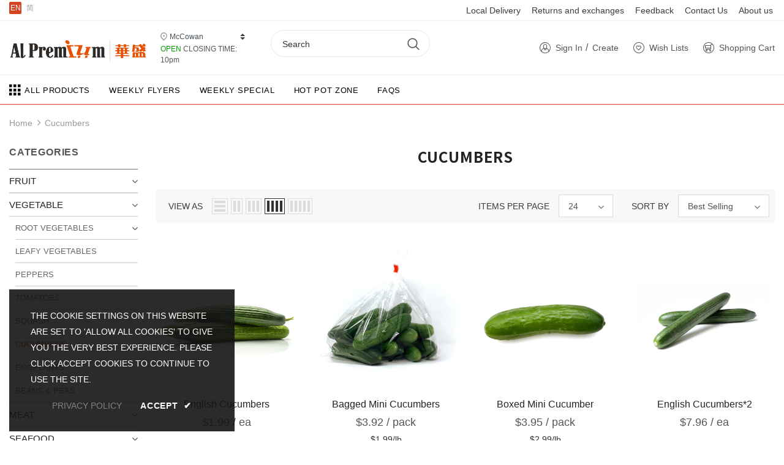

--- FILE ---
content_type: text/html; charset=utf-8
request_url: https://mc.alpremium.ca/en/collections/cucumbers
body_size: 46065
content:
<!doctype html>
<!--[if lt IE 7]><html class="no-js lt-ie9 lt-ie8 lt-ie7" lang="en"> <![endif]-->
<!--[if IE 7]><html class="no-js lt-ie9 lt-ie8" lang="en"> <![endif]-->
<!--[if IE 8]><html class="no-js lt-ie9" lang="en"> <![endif]-->
<!--[if IE 9 ]><html class="ie9 no-js"> <![endif]-->
<!--[if (gt IE 9)|!(IE)]><!--> <html class="no-js"> <!--<![endif]-->
<head>

  <!-- Basic page needs ================================================== -->
  <meta charset="utf-8">
  <meta http-equiv="X-UA-Compatible" content="IE=edge,chrome=1">
	
  <!-- Title and description ================================================== -->
  <title>
  Cucumbers &ndash; Al Premium Food Mart - McCowan
  </title>

  

  <!-- Product meta ================================================== -->
  


  <meta property="og:type" content="website">
  <meta property="og:title" content="Cucumbers">
  



  <meta property="og:url" content="https://mc.alpremium.ca/en/collections/cucumbers">
  <meta property="og:site_name" content="Al Premium Food Mart - McCowan">
  <!-- /snippets/twitter-card.liquid -->









  <!-- Helpers ================================================== -->
  <link rel="canonical" href="https://mc.alpremium.ca/en/collections/cucumbers">
  <meta name="viewport" content="width=device-width, initial-scale=1, shrink-to-fit=no">  
  
  
  <!-- Favicon -->
  
 
   
  
  <!-- Styles -->
  

<link rel="stylesheet" href="https://stackpath.bootstrapcdn.com/bootstrap/4.5.2/css/bootstrap.min.css" integrity="sha384-JcKb8q3iqJ61gNV9KGb8thSsNjpSL0n8PARn9HuZOnIxN0hoP+VmmDGMN5t9UJ0Z" crossorigin="anonymous">


<link href="//mc.alpremium.ca/cdn/shop/t/10/assets/font.css?v=152262696663860021591645745116" rel="stylesheet" type="text/css" media="all" />
<link href="//mc.alpremium.ca/cdn/shop/t/10/assets/vendor.min.css?v=100472052405884710241645745164" rel="stylesheet" type="text/css" media="all" />
<link href="//mc.alpremium.ca/cdn/shop/t/10/assets/extra.css?v=143442418316143616511645745115" rel="stylesheet" type="text/css" media="all" />
<link href="//mc.alpremium.ca/cdn/shop/t/10/assets/style.css?v=104780216640663663991645745159" rel="stylesheet" type="text/css" media="all" />
  
  <!-- fonts -->
  
<script type="text/javascript">
  WebFontConfig = {
    google: { families: [ 
      
          'Noto Sans SC:100,200,300,400,500,600,700,800,900'
	  
      
      	
      		,
      	      
        'Noto Sans SC:100,200,300,400,500,600,700,800,900'
	  
    ] }
  };
  
  (function() {
    var wf = document.createElement('script');
    wf.src = ('https:' == document.location.protocol ? 'https' : 'http') +
      '://ajax.googleapis.com/ajax/libs/webfont/1/webfont.js';
    wf.type = 'text/javascript';
    wf.async = 'true';
    var s = document.getElementsByTagName('script')[0];
    s.parentNode.insertBefore(wf, s);
  })(); 
</script>


  
   <!-- Scripts -->
  <script src="//mc.alpremium.ca/cdn/shop/t/10/assets/jquery.min.js?v=56888366816115934351645745143" type="text/javascript"></script>
<script src="//mc.alpremium.ca/cdn/shop/t/10/assets/jquery-cookie.min.js?v=72365755745404048181645745141" type="text/javascript"></script>
<script src="//mc.alpremium.ca/cdn/shop/t/10/assets/lazysizes.min.js?v=84414966064882348651645745154" type="text/javascript"></script>
<script src="https://cdn.jsdelivr.net/npm/popper.js@1.16.1/dist/umd/popper.min.js" integrity="sha384-9/reFTGAW83EW2RDu2S0VKaIzap3H66lZH81PoYlFhbGU+6BZp6G7niu735Sk7lN" crossorigin="anonymous"></script>


<script>
  	window.lazySizesConfig = window.lazySizesConfig || {};
    lazySizesConfig.loadMode = 1;
    window.lazySizesConfig.init = false;
    lazySizes.init();
  
    window.ajax_cart = "upsell";
    window.money_format = "${{amount}}";//"${{amount}} CAD";
    window.shop_currency = "CAD";
    window.show_multiple_currencies = false;
    window.use_color_swatch = true;
    window.color_swatch_style = "normal";
    window.enable_sidebar_multiple_choice = true;
    window.file_url = "//mc.alpremium.ca/cdn/shop/files/?v=4664";
    window.asset_url = "";
    window.router = "/en";
    window.swatch_recently = "color, couleur, màu sắc";
    
    window.inventory_text = {
        in_stock: "In stock",
        many_in_stock: "Many in stock",
        out_of_stock: "Out of stock",
        add_to_cart: "Add to Cart",
        add_all_to_cart: "Add all to Cart",
        sold_out: "Sold Out",
        select_options : "Select options",
        unavailable: "Unavailable",
        no_more_product: "No more product",
        show_options: "Show Variants",
        hide_options: "Hide Variants",
        adding : "Adding",
        thank_you : "Thank You",
        add_more : "Add More",
        cart_feedback : "Added",
        add_wishlist : "Add to Wish List",
        remove_wishlist : "Remove Wish List",
        previous: "Prev",
        next: "Next",
      	pre_order : "Add to Cart",
    };
    window.multi_lang = false;
    window.infinity_scroll_feature = true;
    window.newsletter_popup = false;
</script>

  <!-- Header hook for plugins ================================ -->
  <script>window.performance && window.performance.mark && window.performance.mark('shopify.content_for_header.start');</script><meta name="google-site-verification" content="AkoG6IO5iqTLvgFkxWFkRrxK2H6dottZAwdHrAPXDT4">
<meta id="shopify-digital-wallet" name="shopify-digital-wallet" content="/36489724044/digital_wallets/dialog">
<link rel="alternate" type="application/atom+xml" title="Feed" href="/en/collections/cucumbers.atom" />
<link rel="alternate" hreflang="x-default" href="https://mc.alpremium.ca/collections/cucumbers">
<link rel="alternate" hreflang="zh-Hans" href="https://mc.alpremium.ca/collections/cucumbers">
<link rel="alternate" hreflang="en" href="https://mc.alpremium.ca/en/collections/cucumbers">
<link rel="alternate" hreflang="zh-Hans-CA" href="https://mc.alpremium.ca/collections/cucumbers">
<link rel="alternate" type="application/json+oembed" href="https://mc.alpremium.ca/en/collections/cucumbers.oembed">
<script async="async" src="/checkouts/internal/preloads.js?locale=en-CA"></script>
<script id="shopify-features" type="application/json">{"accessToken":"d7003ddfe71233b883d34692ec531eee","betas":["rich-media-storefront-analytics"],"domain":"mc.alpremium.ca","predictiveSearch":true,"shopId":36489724044,"locale":"en"}</script>
<script>var Shopify = Shopify || {};
Shopify.shop = "alpremiumfoods.myshopify.com";
Shopify.locale = "en";
Shopify.currency = {"active":"CAD","rate":"1.0"};
Shopify.country = "CA";
Shopify.theme = {"name":"Copy of THEME-V3","id":123829026956,"schema_name":"Ella","schema_version":"3.0.0","theme_store_id":null,"role":"main"};
Shopify.theme.handle = "null";
Shopify.theme.style = {"id":null,"handle":null};
Shopify.cdnHost = "mc.alpremium.ca/cdn";
Shopify.routes = Shopify.routes || {};
Shopify.routes.root = "/en/";</script>
<script type="module">!function(o){(o.Shopify=o.Shopify||{}).modules=!0}(window);</script>
<script>!function(o){function n(){var o=[];function n(){o.push(Array.prototype.slice.apply(arguments))}return n.q=o,n}var t=o.Shopify=o.Shopify||{};t.loadFeatures=n(),t.autoloadFeatures=n()}(window);</script>
<script id="shop-js-analytics" type="application/json">{"pageType":"collection"}</script>
<script defer="defer" async type="module" src="//mc.alpremium.ca/cdn/shopifycloud/shop-js/modules/v2/client.init-shop-cart-sync_WVOgQShq.en.esm.js"></script>
<script defer="defer" async type="module" src="//mc.alpremium.ca/cdn/shopifycloud/shop-js/modules/v2/chunk.common_C_13GLB1.esm.js"></script>
<script defer="defer" async type="module" src="//mc.alpremium.ca/cdn/shopifycloud/shop-js/modules/v2/chunk.modal_CLfMGd0m.esm.js"></script>
<script type="module">
  await import("//mc.alpremium.ca/cdn/shopifycloud/shop-js/modules/v2/client.init-shop-cart-sync_WVOgQShq.en.esm.js");
await import("//mc.alpremium.ca/cdn/shopifycloud/shop-js/modules/v2/chunk.common_C_13GLB1.esm.js");
await import("//mc.alpremium.ca/cdn/shopifycloud/shop-js/modules/v2/chunk.modal_CLfMGd0m.esm.js");

  window.Shopify.SignInWithShop?.initShopCartSync?.({"fedCMEnabled":true,"windoidEnabled":true});

</script>
<script>(function() {
  var isLoaded = false;
  function asyncLoad() {
    if (isLoaded) return;
    isLoaded = true;
    var urls = ["https:\/\/chimpstatic.com\/mcjs-connected\/js\/users\/c87b1f88c93703b9ee7fee58e\/9fb89db275bfdcc5dda468009.js?shop=alpremiumfoods.myshopify.com"];
    for (var i = 0; i < urls.length; i++) {
      var s = document.createElement('script');
      s.type = 'text/javascript';
      s.async = true;
      s.src = urls[i];
      var x = document.getElementsByTagName('script')[0];
      x.parentNode.insertBefore(s, x);
    }
  };
  if(window.attachEvent) {
    window.attachEvent('onload', asyncLoad);
  } else {
    window.addEventListener('load', asyncLoad, false);
  }
})();</script>
<script id="__st">var __st={"a":36489724044,"offset":-18000,"reqid":"ecbc2bd1-5c0a-4fa5-8968-c635d2d7c4b8-1769635495","pageurl":"mc.alpremium.ca\/en\/collections\/cucumbers","u":"a21a35de8006","p":"collection","rtyp":"collection","rid":188879732876};</script>
<script>window.ShopifyPaypalV4VisibilityTracking = true;</script>
<script id="captcha-bootstrap">!function(){'use strict';const t='contact',e='account',n='new_comment',o=[[t,t],['blogs',n],['comments',n],[t,'customer']],c=[[e,'customer_login'],[e,'guest_login'],[e,'recover_customer_password'],[e,'create_customer']],r=t=>t.map((([t,e])=>`form[action*='/${t}']:not([data-nocaptcha='true']) input[name='form_type'][value='${e}']`)).join(','),a=t=>()=>t?[...document.querySelectorAll(t)].map((t=>t.form)):[];function s(){const t=[...o],e=r(t);return a(e)}const i='password',u='form_key',d=['recaptcha-v3-token','g-recaptcha-response','h-captcha-response',i],f=()=>{try{return window.sessionStorage}catch{return}},m='__shopify_v',_=t=>t.elements[u];function p(t,e,n=!1){try{const o=window.sessionStorage,c=JSON.parse(o.getItem(e)),{data:r}=function(t){const{data:e,action:n}=t;return t[m]||n?{data:e,action:n}:{data:t,action:n}}(c);for(const[e,n]of Object.entries(r))t.elements[e]&&(t.elements[e].value=n);n&&o.removeItem(e)}catch(o){console.error('form repopulation failed',{error:o})}}const l='form_type',E='cptcha';function T(t){t.dataset[E]=!0}const w=window,h=w.document,L='Shopify',v='ce_forms',y='captcha';let A=!1;((t,e)=>{const n=(g='f06e6c50-85a8-45c8-87d0-21a2b65856fe',I='https://cdn.shopify.com/shopifycloud/storefront-forms-hcaptcha/ce_storefront_forms_captcha_hcaptcha.v1.5.2.iife.js',D={infoText:'Protected by hCaptcha',privacyText:'Privacy',termsText:'Terms'},(t,e,n)=>{const o=w[L][v],c=o.bindForm;if(c)return c(t,g,e,D).then(n);var r;o.q.push([[t,g,e,D],n]),r=I,A||(h.body.append(Object.assign(h.createElement('script'),{id:'captcha-provider',async:!0,src:r})),A=!0)});var g,I,D;w[L]=w[L]||{},w[L][v]=w[L][v]||{},w[L][v].q=[],w[L][y]=w[L][y]||{},w[L][y].protect=function(t,e){n(t,void 0,e),T(t)},Object.freeze(w[L][y]),function(t,e,n,w,h,L){const[v,y,A,g]=function(t,e,n){const i=e?o:[],u=t?c:[],d=[...i,...u],f=r(d),m=r(i),_=r(d.filter((([t,e])=>n.includes(e))));return[a(f),a(m),a(_),s()]}(w,h,L),I=t=>{const e=t.target;return e instanceof HTMLFormElement?e:e&&e.form},D=t=>v().includes(t);t.addEventListener('submit',(t=>{const e=I(t);if(!e)return;const n=D(e)&&!e.dataset.hcaptchaBound&&!e.dataset.recaptchaBound,o=_(e),c=g().includes(e)&&(!o||!o.value);(n||c)&&t.preventDefault(),c&&!n&&(function(t){try{if(!f())return;!function(t){const e=f();if(!e)return;const n=_(t);if(!n)return;const o=n.value;o&&e.removeItem(o)}(t);const e=Array.from(Array(32),(()=>Math.random().toString(36)[2])).join('');!function(t,e){_(t)||t.append(Object.assign(document.createElement('input'),{type:'hidden',name:u})),t.elements[u].value=e}(t,e),function(t,e){const n=f();if(!n)return;const o=[...t.querySelectorAll(`input[type='${i}']`)].map((({name:t})=>t)),c=[...d,...o],r={};for(const[a,s]of new FormData(t).entries())c.includes(a)||(r[a]=s);n.setItem(e,JSON.stringify({[m]:1,action:t.action,data:r}))}(t,e)}catch(e){console.error('failed to persist form',e)}}(e),e.submit())}));const S=(t,e)=>{t&&!t.dataset[E]&&(n(t,e.some((e=>e===t))),T(t))};for(const o of['focusin','change'])t.addEventListener(o,(t=>{const e=I(t);D(e)&&S(e,y())}));const B=e.get('form_key'),M=e.get(l),P=B&&M;t.addEventListener('DOMContentLoaded',(()=>{const t=y();if(P)for(const e of t)e.elements[l].value===M&&p(e,B);[...new Set([...A(),...v().filter((t=>'true'===t.dataset.shopifyCaptcha))])].forEach((e=>S(e,t)))}))}(h,new URLSearchParams(w.location.search),n,t,e,['guest_login'])})(!0,!0)}();</script>
<script integrity="sha256-4kQ18oKyAcykRKYeNunJcIwy7WH5gtpwJnB7kiuLZ1E=" data-source-attribution="shopify.loadfeatures" defer="defer" src="//mc.alpremium.ca/cdn/shopifycloud/storefront/assets/storefront/load_feature-a0a9edcb.js" crossorigin="anonymous"></script>
<script data-source-attribution="shopify.dynamic_checkout.dynamic.init">var Shopify=Shopify||{};Shopify.PaymentButton=Shopify.PaymentButton||{isStorefrontPortableWallets:!0,init:function(){window.Shopify.PaymentButton.init=function(){};var t=document.createElement("script");t.src="https://mc.alpremium.ca/cdn/shopifycloud/portable-wallets/latest/portable-wallets.en.js",t.type="module",document.head.appendChild(t)}};
</script>
<script data-source-attribution="shopify.dynamic_checkout.buyer_consent">
  function portableWalletsHideBuyerConsent(e){var t=document.getElementById("shopify-buyer-consent"),n=document.getElementById("shopify-subscription-policy-button");t&&n&&(t.classList.add("hidden"),t.setAttribute("aria-hidden","true"),n.removeEventListener("click",e))}function portableWalletsShowBuyerConsent(e){var t=document.getElementById("shopify-buyer-consent"),n=document.getElementById("shopify-subscription-policy-button");t&&n&&(t.classList.remove("hidden"),t.removeAttribute("aria-hidden"),n.addEventListener("click",e))}window.Shopify?.PaymentButton&&(window.Shopify.PaymentButton.hideBuyerConsent=portableWalletsHideBuyerConsent,window.Shopify.PaymentButton.showBuyerConsent=portableWalletsShowBuyerConsent);
</script>
<script data-source-attribution="shopify.dynamic_checkout.cart.bootstrap">document.addEventListener("DOMContentLoaded",(function(){function t(){return document.querySelector("shopify-accelerated-checkout-cart, shopify-accelerated-checkout")}if(t())Shopify.PaymentButton.init();else{new MutationObserver((function(e,n){t()&&(Shopify.PaymentButton.init(),n.disconnect())})).observe(document.body,{childList:!0,subtree:!0})}}));
</script>

<script>window.performance && window.performance.mark && window.performance.mark('shopify.content_for_header.end');</script>

  <!--[if lt IE 9]>
  <script src="//html5shiv.googlecode.com/svn/trunk/html5.js" type="text/javascript"></script>
  <![endif]-->

  
  
  

  <script>

    Shopify.productOptionsMap = {};
    Shopify.quickViewOptionsMap = {};

    Shopify.updateOptionsInSelector = function(selectorIndex, wrapperSlt) {
        Shopify.optionsMap = wrapperSlt === '.product' ? Shopify.productOptionsMap : Shopify.quickViewOptionsMap;

        switch (selectorIndex) {
            case 0:
                var key = 'root';
                var selector = $(wrapperSlt + ' .single-option-selector:eq(0)');
                break;
            case 1:
                var key = $(wrapperSlt + ' .single-option-selector:eq(0)').val();
                var selector = $(wrapperSlt + ' .single-option-selector:eq(1)');
                break;
            case 2:
                var key = $(wrapperSlt + ' .single-option-selector:eq(0)').val();
                key += ' / ' + $(wrapperSlt + ' .single-option-selector:eq(1)').val();
                var selector = $(wrapperSlt + ' .single-option-selector:eq(2)');
        }

        var initialValue = selector.val();

        selector.empty();

        var availableOptions = Shopify.optionsMap[key];

        if (availableOptions && availableOptions.length) {
            for (var i = 0; i < availableOptions.length; i++) {
                var option = availableOptions[i];

                var newOption = $('<option></option>').val(option).html(option);

                selector.append(newOption);
            }

            $(wrapperSlt + ' .swatch[data-option-index="' + selectorIndex + '"] .swatch-element').each(function() {
                if ($.inArray($(this).attr('data-value'), availableOptions) !== -1) {
                    $(this).removeClass('soldout').find(':radio').removeAttr('disabled', 'disabled').removeAttr('checked');
                }
                else {
                    $(this).addClass('soldout').find(':radio').removeAttr('checked').attr('disabled', 'disabled');
                }
            });

            if ($.inArray(initialValue, availableOptions) !== -1) {
                selector.val(initialValue);
            }

            selector.trigger('change');
        };
    };

    Shopify.linkOptionSelectors = function(product, wrapperSlt) {
        // Building our mapping object.
        Shopify.optionsMap = wrapperSlt === '.product' ? Shopify.productOptionsMap : Shopify.quickViewOptionsMap;

        for (var i = 0; i < product.variants.length; i++) {
            var variant = product.variants[i];

            if (variant.available) {
                // Gathering values for the 1st drop-down.
                Shopify.optionsMap['root'] = Shopify.optionsMap['root'] || [];

                Shopify.optionsMap['root'].push(variant.option1);
                Shopify.optionsMap['root'] = Shopify.uniq(Shopify.optionsMap['root']);

                // Gathering values for the 2nd drop-down.
                if (product.options.length > 1) {
                var key = variant.option1;
                    Shopify.optionsMap[key] = Shopify.optionsMap[key] || [];
                    Shopify.optionsMap[key].push(variant.option2);
                    Shopify.optionsMap[key] = Shopify.uniq(Shopify.optionsMap[key]);
                }

                // Gathering values for the 3rd drop-down.
                if (product.options.length === 3) {
                    var key = variant.option1 + ' / ' + variant.option2;
                    Shopify.optionsMap[key] = Shopify.optionsMap[key] || [];
                    Shopify.optionsMap[key].push(variant.option3);
                    Shopify.optionsMap[key] = Shopify.uniq(Shopify.optionsMap[key]);
                }
            }
        };

        // Update options right away.
        Shopify.updateOptionsInSelector(0, wrapperSlt);

        if (product.options.length > 1) Shopify.updateOptionsInSelector(1, wrapperSlt);
        if (product.options.length === 3) Shopify.updateOptionsInSelector(2, wrapperSlt);

        // When there is an update in the first dropdown.
        $(wrapperSlt + " .single-option-selector:eq(0)").change(function() {
            Shopify.updateOptionsInSelector(1, wrapperSlt);
            if (product.options.length === 3) Shopify.updateOptionsInSelector(2, wrapperSlt);
            return true;
        });

        // When there is an update in the second dropdown.
        $(wrapperSlt + " .single-option-selector:eq(1)").change(function() {
            if (product.options.length === 3) Shopify.updateOptionsInSelector(2, wrapperSlt);
            return true;
        });
    };
</script>

<!-- Zapiet | Store Pickup + Delivery -->

<style type="text/css">
.mfp-bg{z-index:999999998;overflow:hidden;background:#0b0b0b;opacity:.8}.mfp-bg,.mfp-wrap{top:0;left:0;width:100%;height:100%;position:fixed}.mfp-wrap{z-index:999999999;outline:none!important;-webkit-backface-visibility:hidden}.mfp-container{text-align:center;position:absolute;width:100%;height:100%;left:0;top:0;padding:0 8px;-webkit-box-sizing:border-box;box-sizing:border-box}.mfp-container:before{content:"";display:inline-block;height:100%;vertical-align:middle}.mfp-align-top .mfp-container:before{display:none}.mfp-content{position:relative;display:inline-block;vertical-align:middle;margin:0 auto;text-align:left;z-index:1045}.mfp-ajax-holder .mfp-content,.mfp-inline-holder .mfp-content{width:100%;cursor:auto}.mfp-ajax-cur{cursor:progress}.mfp-zoom-out-cur,.mfp-zoom-out-cur .mfp-image-holder .mfp-close{cursor:-webkit-zoom-out;cursor:zoom-out}.mfp-zoom{cursor:pointer;cursor:-webkit-zoom-in;cursor:zoom-in}.mfp-auto-cursor .mfp-content{cursor:auto}.mfp-arrow,.mfp-close,.mfp-counter,.mfp-preloader{-webkit-user-select:none;-moz-user-select:none;-ms-user-select:none;user-select:none}.mfp-loading.mfp-figure{display:none}.mfp-hide{display:none!important}.mfp-preloader{color:#ccc;position:absolute;top:50%;width:auto;text-align:center;margin-top:-.8em;left:8px;right:8px;z-index:1044}.mfp-preloader a{color:#ccc}.mfp-preloader a:hover{color:#fff}.mfp-s-error .mfp-content,.mfp-s-ready .mfp-preloader{display:none}button.mfp-arrow,button.mfp-close{overflow:visible;cursor:pointer;background:transparent;border:0;-webkit-appearance:none;display:block;outline:none;padding:0;z-index:1046;-webkit-box-shadow:none;box-shadow:none;-ms-touch-action:manipulation;touch-action:manipulation}button::-moz-focus-inner{padding:0;border:0}.mfp-close{width:44px;height:44px;line-height:44px;position:absolute;right:0;top:0;text-decoration:none;text-align:center;opacity:.65;padding:0 0 18px 10px;color:#fff;font-style:normal;font-size:28px;font-family:Arial,Baskerville,monospace}.mfp-close:focus,.mfp-close:hover{opacity:1}.mfp-close:active{top:1px}.mfp-close-btn-in .mfp-close{color:#333}@media (max-width:900px){.mfp-container{padding-left:6px;padding-right:6px}}.picker,.picker__holder{width:100%;position:absolute}.picker{font-size:16px;text-align:left;line-height:1.2;color:#000;z-index:10000;-webkit-user-select:none;-moz-user-select:none;-ms-user-select:none;user-select:none}.picker__input{cursor:default}.picker__input.picker__input--active{border-color:#0089ec}.picker__holder{overflow-y:auto;-webkit-overflow-scrolling:touch;background:#fff;border:1px solid #aaa;border-top-width:0;border-bottom-width:0;border-radius:0 0 5px 5px;-webkit-box-sizing:border-box;box-sizing:border-box;min-width:176px;max-width:466px;max-height:0;-ms-filter:"progid:DXImageTransform.Microsoft.Alpha(Opacity=0)";filter:alpha(opacity=0);-moz-opacity:0;opacity:0;-webkit-transform:translateY(-1em)perspective(600px)rotateX(10deg);transform:translateY(-1em)perspective(600px)rotateX(10deg);transition:-webkit-transform .15s ease-out,opacity .15s ease-out,max-height 0s .15s,border-width 0s .15s;-webkit-transition:opacity .15s ease-out,max-height 0s .15s,border-width 0s .15s,-webkit-transform .15s ease-out;transition:opacity .15s ease-out,max-height 0s .15s,border-width 0s .15s,-webkit-transform .15s ease-out;transition:transform .15s ease-out,opacity .15s ease-out,max-height 0s .15s,border-width 0s .15s;transition:transform .15s ease-out,opacity .15s ease-out,max-height 0s .15s,border-width 0s .15s,-webkit-transform .15s ease-out}.picker__frame{padding:1px}.picker__wrap{margin:-1px}.picker--opened .picker__holder{max-height:25em;-ms-filter:"progid:DXImageTransform.Microsoft.Alpha(Opacity=100)";filter:alpha(opacity=100);-moz-opacity:1;opacity:1;border-top-width:1px;border-bottom-width:1px;-webkit-transform:translateY(0)perspective(600px)rotateX(0);transform:translateY(0)perspective(600px)rotateX(0);transition:-webkit-transform .15s ease-out,opacity .15s ease-out,max-height 0s,border-width 0s;-webkit-transition:opacity .15s ease-out,max-height 0s,border-width 0s,-webkit-transform .15s ease-out;transition:opacity .15s ease-out,max-height 0s,border-width 0s,-webkit-transform .15s ease-out;transition:transform .15s ease-out,opacity .15s ease-out,max-height 0s,border-width 0s;transition:transform .15s ease-out,opacity .15s ease-out,max-height 0s,border-width 0s,-webkit-transform .15s ease-out;-webkit-box-shadow:0 6px 18px 1px rgba(0,0,0,.12);box-shadow:0 6px 18px 1px rgba(0,0,0,.12)}.picker__footer,.picker__header,.picker__table{text-align:center}.picker__day--highlighted,.picker__select--month:focus,.picker__select--year:focus{border-color:#0089ec}.picker__box{padding:0 1em}.picker__header{position:relative;margin-top:.75em}.picker__month,.picker__year{font-weight:500;display:inline-block;margin-left:.25em;margin-right:.25em}.picker__year{color:#999;font-size:.8em;font-style:italic}.picker__select--month,.picker__select--year{border:1px solid #b7b7b7;height:2em;padding:.5em;margin-left:.25em;margin-right:.25em}.picker__select--month{width:35%}.picker__select--year{width:22.5%}.picker__nav--next,.picker__nav--prev{position:absolute;padding:.5em 1.25em;width:1em;height:1em;-webkit-box-sizing:content-box;box-sizing:content-box;top:-.25em}.picker__nav--prev{left:-1em;padding-right:1.25em}.picker__nav--next{right:-1em;padding-left:1.25em}@media (min-width:24.5em){.picker__select--month,.picker__select--year{margin-top:-.5em}.picker__nav--next,.picker__nav--prev{top:-.33em}.picker__nav--prev{padding-right:1.5em}.picker__nav--next{padding-left:1.5em}}.picker__nav--next:before,.picker__nav--prev:before{content:" ";border-top:.5em solid transparent;border-bottom:.5em solid transparent;border-right:.75em solid #000;width:0;height:0;display:block;margin:0 auto}.picker__nav--next:before{border-right:0;border-left:.75em solid #000}.picker__nav--next:hover,.picker__nav--prev:hover{cursor:pointer;color:#000;background:#b1dcfb}.picker__nav--disabled,.picker__nav--disabled:before,.picker__nav--disabled:before:hover,.picker__nav--disabled:hover{cursor:default;background:0 0;border-right-color:#f5f5f5;border-left-color:#f5f5f5}.picker--focused .picker__day--highlighted,.picker__day--highlighted:hover,.picker__day--infocus:hover,.picker__day--outfocus:hover{color:#000;cursor:pointer;background:#b1dcfb}.picker__table{border-collapse:collapse;border-spacing:0;table-layout:fixed;font-size:inherit;width:100%;margin-top:.75em;margin-bottom:.5em}@media (min-height:33.875em){.picker__table{margin-bottom:.75em}}.picker__table td{margin:0;padding:0}.picker__weekday{width:14.285714286%;font-size:.75em;padding-bottom:.25em;color:#999;font-weight:500}@media (min-height:33.875em){.picker__weekday{padding-bottom:.5em}}.picker__day{padding:.3125em 0;font-weight:200;border:1px solid transparent}.picker__day--today{position:relative}.picker__day--today:before{content:" ";position:absolute;top:2px;right:2px;width:0;height:0;border-top:.5em solid #0059bc;border-left:.5em solid transparent}.picker__day--disabled:before{border-top-color:#aaa}.picker__day--outfocus{color:#ddd}.picker--focused .picker__day--selected,.picker__day--selected,.picker__day--selected:hover{background:#0089ec;color:#fff}.picker--focused .picker__day--disabled,.picker__day--disabled,.picker__day--disabled:hover{background:#f5f5f5;border-color:#f5f5f5;color:#ddd;cursor:default}.picker__day--highlighted.picker__day--disabled,.picker__day--highlighted.picker__day--disabled:hover{background:#bbb}.picker__button--clear,.picker__button--close,.picker__button--today{border:1px solid #fff;background:#fff;font-size:.8em;padding:.66em 0;font-weight:700;width:33%;display:inline-block;vertical-align:bottom}.picker__button--clear:hover,.picker__button--close:hover,.picker__button--today:hover{cursor:pointer;color:#000;background:#b1dcfb;border-bottom-color:#b1dcfb}.picker__button--clear:focus,.picker__button--close:focus,.picker__button--today:focus{background:#b1dcfb;border-color:#0089ec;outline:0}.picker__button--clear:before,.picker__button--close:before,.picker__button--today:before{position:relative;display:inline-block;height:0}.picker__button--clear:before,.picker__button--today:before{content:" ";margin-right:.45em}.picker__button--today:before{top:-.05em;width:0;border-top:.66em solid #0059bc;border-left:.66em solid transparent}.picker__button--clear:before{top:-.25em;width:.66em;border-top:3px solid #e20}.picker__button--close:before{content:"\D7";top:-.1em;vertical-align:top;font-size:1.1em;margin-right:.35em;color:#777}.picker__button--today[disabled],.picker__button--today[disabled]:hover{background:#f5f5f5;border-color:#f5f5f5;color:#ddd;cursor:default}.picker__button--today[disabled]:before{border-top-color:#aaa}.picker--focused .picker__list-item--highlighted,.picker__list-item--highlighted:hover,.picker__list-item:hover{background:#b1dcfb;cursor:pointer;color:#000}.picker__list{list-style:none;padding:.75em 0 4.2em;margin:0}.picker__list-item{border-bottom:1px solid #ddd;border-top:1px solid #ddd;margin-bottom:-1px;position:relative;background:#fff;padding:.75em 1.25em}@media (min-height:46.75em){.picker__list-item{padding:.5em 1em}}.picker__list-item--highlighted,.picker__list-item:hover{border-color:#0089ec;z-index:10}.picker--focused .picker__list-item--selected,.picker__list-item--selected,.picker__list-item--selected:hover{background:#0089ec;color:#fff;z-index:10}.picker--focused .picker__list-item--disabled,.picker__list-item--disabled,.picker__list-item--disabled:hover{background:#f5f5f5;color:#ddd;cursor:default;border-color:#ddd;z-index:auto}.picker--time .picker__button--clear{display:block;width:80%;margin:1em auto 0;padding:1em 1.25em;background:0 0;border:0;font-weight:500;font-size:.67em;text-align:center;text-transform:uppercase;color:#666}.picker--time .picker__button--clear:focus,.picker--time .picker__button--clear:hover{background:#e20;border-color:#e20;cursor:pointer;color:#fff;outline:0}.picker--time .picker__button--clear:before{top:-.25em;color:#666;font-size:1.25em;font-weight:700}.picker--time .picker__button--clear:focus:before,.picker--time .picker__button--clear:hover:before{color:#fff;border-color:#fff}.picker--time{min-width:256px;max-width:320px}.picker--time .picker__holder{background:#f2f2f2}@media (min-height:40.125em){.picker--time .picker__holder{font-size:.875em}}.picker--time .picker__box{padding:0;position:relative}#storePickupApp{display:-webkit-box;display:-ms-flexbox;display:flex;-webkit-box-orient:vertical;-webkit-box-direction:normal;-ms-flex-direction:column;flex-direction:column;margin-bottom:1rem;margin-top:1rem;text-align:left}#storePickupApp tr{display:table-row}#storePickupApp tr td{display:table-cell;float:inherit;padding:0}#storePickupApp .address{margin-bottom:0;padding-bottom:0}#storePickupApp .filterByRegion select{width:100%}#storePickupApp .row{display:block}#storePickupApp .picker__weekday{padding:1em!important;display:table-cell;float:inherit}#storePickupApp input[type=text]{-webkit-box-flex:1;-ms-flex-positive:1;flex-grow:1;padding:.7em 1em;border:1px solid #dadada;-webkit-box-shadow:inset 0 1px 3px #ddd;box-shadow:inset 0 1px 3px #ddd;-webkit-box-sizing:border-box;box-sizing:border-box;border-radius:4px;width:100%;margin-bottom:0;font-size:.9em;line-height:1em;height:inherit}#storePickupApp p{padding:0;margin:10px 0;font-size:.9em}#storePickupApp .pickupPagination{padding:0;margin:1em 0 0;font-size:.9em;display:-webkit-box;display:-ms-flexbox;display:flex;-webkit-box-align:center;-ms-flex-align:center;align-items:center;-webkit-box-pack:center;-ms-flex-pack:center;justify-content:center}#storePickupApp .pickupPagination li{margin-right:.4em;border:1px solid #dadada;border-radius:4px;display:-webkit-box;display:-ms-flexbox;display:flex}#storePickupApp .pickupPagination li a{padding:.5em 1em}#storePickupApp .pickupPagination li.active{background:#eee}#storePickupApp .pickupPagination li:hover{border-color:#c1c1c1}#storePickupApp .checkoutMethodsContainer{display:-webkit-box;display:-ms-flexbox;display:flex;-webkit-box-align:center;-ms-flex-align:center;align-items:center;-webkit-box-flex:1;-ms-flex-positive:1;flex-grow:1;-ms-flex-wrap:nowrap;flex-wrap:nowrap;-webkit-box-align:stretch;-ms-flex-align:stretch;align-items:stretch}#storePickupApp .checkoutMethodsContainer.inline{-webkit-box-orient:vertical;-webkit-box-direction:normal;-ms-flex-direction:column;flex-direction:column}#storePickupApp .checkoutMethodsContainer.inline,#storePickupApp .checkoutMethodsContainer.inline .checkoutMethod{display:-webkit-box;display:-ms-flexbox;display:flex}#storePickupApp .checkoutMethodsContainer.default .checkoutMethod{-webkit-box-flex:1;-ms-flex:1;flex:1;-webkit-box-orient:vertical;-webkit-box-direction:normal;-ms-flex-direction:column;flex-direction:column;-webkit-box-pack:center;-ms-flex-pack:center;justify-content:center;-webkit-box-align:center;-ms-flex-align:center;align-items:center;display:-webkit-box;display:-ms-flexbox;display:flex;margin-right:.5em;border:1px solid #dadada;border-radius:5px;padding:1em}#storePickupApp .checkoutMethodsContainer.default .checkoutMethod:last-child{margin-right:0}#storePickupApp .checkoutMethodsContainer.default .checkoutMethod:hover{cursor:pointer;border-color:#c1c1c1}#storePickupApp .checkoutMethodsContainer.default .checkoutMethod.active{background:#eee}#storePickupApp .checkoutMethodsContainer.default .checkoutMethod .checkoutMethodImage{display:-webkit-box;display:-ms-flexbox;display:flex;-webkit-box-align:center;-ms-flex-align:center;align-items:center;-webkit-box-pack:center;-ms-flex-pack:center;justify-content:center;padding-bottom:.5em}#storePickupApp .checkoutMethodsContainer.default .checkoutMethod .checkoutMethodImage img{max-height:26px}#storePickupApp .checkoutMethodsContainer.default .checkoutMethod .checkoutMethodName{text-align:center;line-height:1em;font-size:.9em}#storePickupApp .checkoutMethodsContainer.custom .checkoutMethod{-webkit-box-flex:1;-ms-flex:1;flex:1;-webkit-box-orient:vertical;-webkit-box-direction:normal;-ms-flex-direction:column;flex-direction:column;-webkit-box-pack:center;-ms-flex-pack:center;justify-content:center;-webkit-box-align:center;-ms-flex-align:center;align-items:center;display:-webkit-box;display:-ms-flexbox;display:flex;margin-right:.5em}#storePickupApp .checkoutMethodsContainer.custom .checkoutMethod:last-child{margin-right:0}#storePickupApp .checkoutMethodsContainer.custom .checkoutMethod .checkoutMethodImage{display:-webkit-box;display:-ms-flexbox;display:flex;-webkit-box-align:center;-ms-flex-align:center;align-items:center;-webkit-box-pack:center;-ms-flex-pack:center;justify-content:center}#storePickupApp .checkoutMethodContainer.pickup #searchBlock{margin-top:1em}#storePickupApp .checkoutMethodContainer .inputWithButton{display:-webkit-box;display:-ms-flexbox;display:flex;margin-bottom:1em;position:relative}#storePickupApp .checkoutMethodContainer .inputWithButton input[type=text]{-webkit-box-flex:1;-ms-flex:1;flex:1;border-right:0;margin:0;max-width:inherit;border-radius:4px 0 0 4px;line-height:1em}#storePickupApp .checkoutMethodContainer .inputWithButton .button{display:-webkit-box;display:-ms-flexbox;display:flex;-webkit-box-align:center;-ms-flex-align:center;align-items:center;-webkit-box-pack:center;-ms-flex-pack:center;justify-content:center;background:#eee;border:none;border:1px solid #dadada;border-radius:0 4px 4px 0;font-size:1.2em;padding:0 .6em;margin:0;width:inherit}#storePickupApp .checkoutMethodContainer .inputWithButton .button:hover{cursor:pointer}#storePickupApp .checkoutMethodContainer .inputWithButton .button .fa{color:#000}#storePickupApp .checkoutMethodContainer .locations{border:1px solid #dadada;border-radius:4px;margin-top:.5em;max-height:240px;overflow-y:auto}#storePickupApp .checkoutMethodContainer .locations .location{padding:1em;display:-webkit-box;display:-ms-flexbox;display:flex;line-height:1.2em;border-bottom:1px solid #f3f3f3;margin-bottom:0;-webkit-box-align:start;-ms-flex-align:start;align-items:flex-start}#storePickupApp .checkoutMethodContainer .locations .location input[type=radio]{margin-top:.2em;margin-right:.7em;height:inherit}#storePickupApp .checkoutMethodContainer .locations .location:last-child{border-bottom:none}#storePickupApp .checkoutMethodContainer .locations .location.active{background:#eee}#storePickupApp .checkoutMethodContainer .locations .location .block{display:-webkit-box;display:-ms-flexbox;display:flex;-webkit-box-orient:vertical;-webkit-box-direction:normal;-ms-flex-direction:column;flex-direction:column;font-size:.9em}#storePickupApp .checkoutMethodContainer .locations .location .block .company_name{display:-webkit-box;display:-ms-flexbox;display:flex;margin-bottom:.3em}#storePickupApp .checkoutMethodContainer .locations .location .block .moreInformationLink{margin-top:.3em}#storePickupApp .checkoutMethodContainer .picker__holder{bottom:-39px}#storePickupApp .checkoutMethodContainer .picker__list{padding:0;display:block}#storePickupApp .checkoutMethodContainer.delivery .inputWithButton,#storePickupApp .checkoutMethodContainer.shipping .inputWithButton{margin-bottom:0}#storePickupApp .checkoutMethodContainer .picker__list-item,#storePickupApp .checkoutMethodContainer .picker__list-item:first-child,#storePickupApp .checkoutMethodContainer .picker__list-item:nth-child(0),#storePickupApp .checkoutMethodContainer .picker__list-item:nth-child(2),#storePickupApp .checkoutMethodContainer .picker__list-item:nth-child(3),#storePickupApp .checkoutMethodContainer .picker__list-item:nth-child(4),#storePickupApp .checkoutMethodContainer .picker__list-item:nth-child(5){width:100%;display:block;padding:1em}#storePickupApp .checkoutMethodContainer.pickup .datePicker{margin-top:1em;margin-bottom:0}#storePickupApp .checkoutMethodContainer.delivery .picker--time .picker__list-item--disabled{display:none}#storePickupApp .spinnerContainer{padding:.5em 0;display:-webkit-box;display:-ms-flexbox;display:flex;-webkit-box-pack:center;-ms-flex-pack:center;justify-content:center;font-size:1.5em}#storePickupApp .error,#storePickupApp .error p{color:#c00}#storePickupApp .picker{left:0}.drawer__cart #storePickupApp .checkoutMethod .checkoutMethodImage img{-webkit-filter:invert(1);filter:invert(1)}.drawer__cart #storePickupApp .checkoutMethod.active{color:#222323}.drawer__cart #storePickupApp .checkoutMethod.active img{-webkit-filter:invert(0);filter:invert(0)}.drawer__cart #storePickupApp .inputWithButton .button,.drawer__cart #storePickupApp .locations .location .block,.drawer__cart #storePickupApp .locations .location a{color:#222323}.zapietModal{color:#333;width:auto;padding:20px;margin:20px auto}.zapietModal,.zapietModal.moreInformation{position:relative;background:#fff;max-width:500px}.zapietModal.moreInformation{margin:0 auto;border:1px solid #fff;border-radius:4px;padding:1em}.zapietModal.moreInformation h2{margin-bottom:.4em;font-size:1.5em}.zapietModal.moreInformation .mfp-close-btn-in .mfp-close{margin:0}.zapietModal.moreInformation table{margin-bottom:0;width:100%}.zapietModal.moreInformation .address{line-height:1.4em;padding-bottom:1em}
</style>

<link href="//mc.alpremium.ca/cdn/shop/t/10/assets/storepickup.css?v=65365550471428489891645745226" rel="stylesheet" type="text/css" media="all" />
<link href="https://cdnjs.cloudflare.com/ajax/libs/font-awesome/4.7.0/css/font-awesome.min.css" rel="stylesheet" type="text/css" media="all" />

<script type="text/javascript">
document.addEventListener("zapiet:start", function(e) {
	if (window.Zapiet && window.ZapietCachedSettings) {
	  Zapiet.start(ZapietCachedSettings);
	}
}); 
</script>

 








<script src="//mc.alpremium.ca/cdn/shop/t/10/assets/storepickup.js?v=38373586533222173361645745363" defer="defer"></script>

<script type="text/javascript">
document.addEventListener("DOMContentLoaded", function(event) {  
  var products = [];

  

  ZapietCachedSettings = {
    // Your myshopify.com domain name. 
    shop_identifier: 'alpremiumfoods.myshopify.com',
    // Which language would you like the widget in? Default English. 
    language_code: 'zh',
    // Any custom settings can go here.
    settings: {
      disable_deliveries: false,
      disable_pickups: false,
      disable_shipping: false
    },
    checkout_url: '/en/cart',
    discount_code: 'false',
    products: products,
    checkout_button_label: 'Check Out',
    customer: {
      first_name: '',
      last_name: '',
      company: '',
      address1: '',
      address2: '',
      city: '',
      province: '',
      country: '',
      zip: '',
      phone: ''
    },
    advance_notice: {
      pickup: {
        value: '',
        unit: '',
        breakpoint: '',
        after_breakpoint_value: '',
        after_breakpoint_unit: ''
      },
      delivery: { 
        value: '',
        unit: '',
        breakpoint: '',
        after_breakpoint_value: '',
        after_breakpoint_unit: ''
      },
      shipping: {
        value: '',
        breakpoint: '',
        after_breakpoint_value: ''
      }
    },
    // Do not modify the following parameters.
    cached_config: {"enable_app":true,"enable_geo_search_for_pickups":false,"pickup_region_filter_enabled":false,"pickup_region_filter_field":null,"currency":"CAD","weight_format":"kg","pickup.enable_map":false,"delivery_validation_method":"no_validation","base_country_name":"Canada","base_country_code":"CA","method_display_style":"default","default_method_display_style":"classic","date_format":"l, F j, Y","time_format":"h:i A","week_day_start":"Sun","pickup_address_format":"<span class=\"name\"><strong>{{company_name}}</strong></span><span class=\"address\">{{address_line_1}}<br />{{city}}, {{postal_code}}</span><span class=\"distance\">{{distance}}</span>{{more_information}}","rates_enabled":true,"payment_customization_enabled":false,"distance_format":"km","enable_delivery_address_autocompletion":false,"enable_delivery_current_location":false,"enable_pickup_address_autocompletion":false,"pickup_date_picker_enabled":true,"pickup_time_picker_enabled":true,"delivery_note_enabled":false,"delivery_note_required":false,"delivery_date_picker_enabled":true,"delivery_time_picker_enabled":true,"shipping.date_picker_enabled":true,"delivery_validate_cart":false,"pickup_validate_cart":false,"gmak":"","enable_checkout_locale":true,"enable_checkout_url":true,"disable_widget_for_digital_items":true,"disable_widget_for_product_handles":"gift-card","colors":{"widget_active_background_color":null,"widget_active_border_color":null,"widget_active_icon_color":null,"widget_active_text_color":null,"widget_inactive_background_color":null,"widget_inactive_border_color":null,"widget_inactive_icon_color":null,"widget_inactive_text_color":null},"delivery_validator":{"enabled":false,"show_on_page_load":true,"sticky":true},"checkout":{"delivery":{"discount_code":"","prepopulate_shipping_address":true,"preselect_first_available_time":true},"pickup":{"discount_code":null,"prepopulate_shipping_address":true,"customer_phone_required":false,"preselect_first_location":true,"preselect_first_available_time":true},"shipping":{"discount_code":""}},"day_name_attribute_enabled":false,"methods":{"shipping":{"active":false,"enabled":false,"name":"Shipping","sort":0,"status":{"condition":"price","operator":"morethan","value":800000,"enabled":true,"product_conditions":{"enabled":false,"value":"Delivery Only,Pickup Only","enable":false,"property":"tags","hide_button":false}},"button":{"type":"default","default":"","hover":"","active":""}},"delivery":{"active":true,"enabled":true,"name":"Delivery","sort":1,"status":{"condition":"price","operator":"morethan","value":4500,"enabled":true,"product_conditions":{"enabled":false,"value":"Pickup Only,Shipping Only","enable":false,"property":"type","hide_button":false}},"button":{"type":"default","default":"","hover":"","active":""}},"pickup":{"active":false,"enabled":true,"name":"Pickup","sort":2,"status":{"condition":"price","operator":"morethan","value":4500,"enabled":true,"product_conditions":{"enabled":false,"value":"Delivery Only,Shipping Only","enable":false,"property":"tags","hide_button":false}},"button":{"type":"default","default":"","hover":"","active":""}}},"translations":{"methods":{"shipping":"运送","pickup":"取货","delivery":"交付"},"calendar":{"january":"一月","february":"二月","march":"三月","april":"四月","may":"五月","june":"六月","july":"七月","august":"八月","september":"九月","october":"十月","november":"十一月","december":"十二月","sunday":"周日","monday":"周一","tuesday":"周二","wednesday":"周三","thursday":"周四","friday":"周五","saturday":"周六","today":null,"close":null,"labelMonthNext":"下个月","labelMonthPrev":"上个月","labelMonthSelect":"选择一个月","labelYearSelect":"选择一年","and":"和","between":"之间"},"pickup":{"heading":"店内取货","note":"<span style=\"color:red\">我们会在收到您订单的24小时内与您联系并确认最终取货时间。</span>","location_placeholder":"输入您的邮政编码...","filter_by_region_placeholder":"按地区过滤","location_label":"选择一个地点。","datepicker_label":"取货日期和时间","date_time_output":"{{DATE}} 在 {{TIME}}","datepicker_placeholder":null,"locations_found":"<span style=\"color:red\">取货时间请以工作人员与您确认的时间为准。</span>","no_locations_found":"对不起，我们无法找到任何取货地点。","no_date_time_selected":"请选择一个日期和时间。","checkout_button":"付款","could_not_find_location":"对不起，我们无法找到您的位置。","checkout_error":"请选择一个取货日期和时间。","dates_not_available":"抱歉，您的物品目前无法提货。","more_information":"更多信息","opening_hours":"营业时间","no_locations_region":"Sorry, pickup is not available in your region.","location_error":"Please select a pickup location.","min_order_total":"Minimum order value for pickup is $45.00","min_order_weight":"Minimum order weight for pickup is {{ weight }}","max_order_total":"Maximum order value for pickup is $45.00","max_order_weight":"Maximum order weight for pickup is {{ weight }}","cart_eligibility_error":"Sorry, pickup is not available for your selected items.","preselect_first_available_time":"选择时间","method_not_available":"无法使用"},"delivery":{"heading":"本地配送","note":"请选择您的预期送货时间 最终送货时间请以工作人员与您确认的时间为准：","location_placeholder":"输入您的邮政编码...","datepicker_label":"取货日期和时间。","datepicker_placeholder":"选择取货日期和时间。","date_time_output":"{{DATE}} 在 {{SLOT_START_TIME}} 和 {{SLOT_END_TIME}} 之间","available":"太棒了！您符合送货资格。","not_available":"对不起，无法送往您的地区。","no_date_time_selected":"请选择一个交付日期和时间。","checkout_button":"付款","could_not_find_location":"对不起，我们无法找到您的位置。","checkout_error":"请选择一个您预期的送货日期及时间","cart_eligibility_error":"很抱歉，您的选定项目无法送达。","dates_not_available":"抱歉，您的商品目前无法交付。","delivery_validator_prelude":"我们是否提供运送服务？","delivery_validator_placeholder":"输入您的邮政编码……","delivery_validator_button_label":"搜索","delivery_validator_eligible_heading":"太好了，我们可以运送至您所在的地区！","delivery_validator_eligible_content":"点击下方按钮即可开始购物","delivery_validator_eligible_button_label":"继续购物","delivery_validator_not_eligible_heading":"抱歉，我们无法运送至您所在的地区","delivery_validator_not_eligible_content":"欢迎您继续浏览我们的商店","delivery_validator_not_eligible_button_label":"继续购物","delivery_validator_error_heading":"发生错误","delivery_validator_error_content":"抱歉，我们遇到了一个意想不到的错误。","delivery_validator_error_button_label":"继续购物","min_order_total":"Minimum order value for delivery is $45.00","min_order_weight":"Minimum order weight for delivery is {{ weight }}","max_order_total":"Maximum order value for delivery is $45.00","max_order_weight":"Maximum order weight for delivery is {{ weight }}","delivery_note_label":"Please enter delivery instructions (optional)","delivery_note_label_required":"Please enter delivery instructions (required)","delivery_note_error":"Please enter delivery instructions","delivery_validator_eligible_button_link":"#","delivery_validator_not_eligible_button_link":"#","delivery_validator_error_button_link":"#","preselect_first_available_time":"选择时间","method_not_available":"无法使用"},"shipping":{"heading":"运送","note":"请点击付款按钮继续。","checkout_button":"付款","datepicker_placeholder":"选择取货日期和时间。","checkout_error":"请选择运送日期。","min_order_total":"Minimum order value for shipping is $8,000.00","min_order_weight":"Minimum order weight for shipping is {{ weight }}","max_order_total":"Maximum order value for shipping is $8,000.00","max_order_weight":"Maximum order weight for shipping is {{ weight }}","cart_eligibility_error":"Sorry, shipping is not available for your selected items."},"product_widget":{"title":"配送和自取选项：","pickup_at":"在 {{ location }} 自取","ready_for_collection":"可从以下时间取货","on":"在","view_all_stores":"查看所有门店","pickup_not_available_item":"此商品无法自取","delivery_not_available_location":"无法配送到 {{ postal_code }}","delivered_by":"送达时间 {{ date }}","delivered_today":"今天送达","change":"更改","tomorrow":"明天","today":"今天","day":"天","days":"天","delivery_to":"配送到 {{ postal_code }}","showing_options_for":"显示 {{ postal_code }} 的选项","modal_heading":"选择自取门店","modal_subheading":"显示 {{ postal_code }} 附近门店","show_opening_hours":"显示营业时间","hide_opening_hours":"隐藏营业时间","closed":"关闭","input_placeholder":"输入您的邮政编码","input_button":"查询","input_error":"请添加邮政编码以查询可用配送和自取选项。","pickup_available":"可自取","not_available":"不可用","select":"选择","selected":"已选择","find_a_store":"查找门店"},"shipping_language_code":"zh","delivery_language_code":"zh","pickup_language_code":"zh"},"default_language":"zh","region":"us-2","api_region":"api-us","enable_zapiet_id_all_items":false,"widget_restore_state_on_load":false,"draft_orders_enabled":false,"preselect_checkout_method":true,"widget_show_could_not_locate_div_error":true,"checkout_extension_enabled":false,"show_pickup_consent_checkbox":false,"show_delivery_consent_checkbox":false,"subscription_paused":false,"pickup_note_enabled":false,"pickup_note_required":false,"shipping_note_enabled":false,"shipping_note_required":false}
  }

  Zapiet.start(ZapietCachedSettings);
});
</script>
<!-- Zapiet | Store Pickup + Delivery -->

<meta property="og:image" content="https://cdn.shopify.com/s/files/1/0364/8972/4044/files/logoALP.png?height=628&pad_color=ffffff&v=1613682433&width=1200" />
<meta property="og:image:secure_url" content="https://cdn.shopify.com/s/files/1/0364/8972/4044/files/logoALP.png?height=628&pad_color=ffffff&v=1613682433&width=1200" />
<meta property="og:image:width" content="1200" />
<meta property="og:image:height" content="628" />
<link href="https://monorail-edge.shopifysvc.com" rel="dns-prefetch">
<script>(function(){if ("sendBeacon" in navigator && "performance" in window) {try {var session_token_from_headers = performance.getEntriesByType('navigation')[0].serverTiming.find(x => x.name == '_s').description;} catch {var session_token_from_headers = undefined;}var session_cookie_matches = document.cookie.match(/_shopify_s=([^;]*)/);var session_token_from_cookie = session_cookie_matches && session_cookie_matches.length === 2 ? session_cookie_matches[1] : "";var session_token = session_token_from_headers || session_token_from_cookie || "";function handle_abandonment_event(e) {var entries = performance.getEntries().filter(function(entry) {return /monorail-edge.shopifysvc.com/.test(entry.name);});if (!window.abandonment_tracked && entries.length === 0) {window.abandonment_tracked = true;var currentMs = Date.now();var navigation_start = performance.timing.navigationStart;var payload = {shop_id: 36489724044,url: window.location.href,navigation_start,duration: currentMs - navigation_start,session_token,page_type: "collection"};window.navigator.sendBeacon("https://monorail-edge.shopifysvc.com/v1/produce", JSON.stringify({schema_id: "online_store_buyer_site_abandonment/1.1",payload: payload,metadata: {event_created_at_ms: currentMs,event_sent_at_ms: currentMs}}));}}window.addEventListener('pagehide', handle_abandonment_event);}}());</script>
<script id="web-pixels-manager-setup">(function e(e,d,r,n,o){if(void 0===o&&(o={}),!Boolean(null===(a=null===(i=window.Shopify)||void 0===i?void 0:i.analytics)||void 0===a?void 0:a.replayQueue)){var i,a;window.Shopify=window.Shopify||{};var t=window.Shopify;t.analytics=t.analytics||{};var s=t.analytics;s.replayQueue=[],s.publish=function(e,d,r){return s.replayQueue.push([e,d,r]),!0};try{self.performance.mark("wpm:start")}catch(e){}var l=function(){var e={modern:/Edge?\/(1{2}[4-9]|1[2-9]\d|[2-9]\d{2}|\d{4,})\.\d+(\.\d+|)|Firefox\/(1{2}[4-9]|1[2-9]\d|[2-9]\d{2}|\d{4,})\.\d+(\.\d+|)|Chrom(ium|e)\/(9{2}|\d{3,})\.\d+(\.\d+|)|(Maci|X1{2}).+ Version\/(15\.\d+|(1[6-9]|[2-9]\d|\d{3,})\.\d+)([,.]\d+|)( \(\w+\)|)( Mobile\/\w+|) Safari\/|Chrome.+OPR\/(9{2}|\d{3,})\.\d+\.\d+|(CPU[ +]OS|iPhone[ +]OS|CPU[ +]iPhone|CPU IPhone OS|CPU iPad OS)[ +]+(15[._]\d+|(1[6-9]|[2-9]\d|\d{3,})[._]\d+)([._]\d+|)|Android:?[ /-](13[3-9]|1[4-9]\d|[2-9]\d{2}|\d{4,})(\.\d+|)(\.\d+|)|Android.+Firefox\/(13[5-9]|1[4-9]\d|[2-9]\d{2}|\d{4,})\.\d+(\.\d+|)|Android.+Chrom(ium|e)\/(13[3-9]|1[4-9]\d|[2-9]\d{2}|\d{4,})\.\d+(\.\d+|)|SamsungBrowser\/([2-9]\d|\d{3,})\.\d+/,legacy:/Edge?\/(1[6-9]|[2-9]\d|\d{3,})\.\d+(\.\d+|)|Firefox\/(5[4-9]|[6-9]\d|\d{3,})\.\d+(\.\d+|)|Chrom(ium|e)\/(5[1-9]|[6-9]\d|\d{3,})\.\d+(\.\d+|)([\d.]+$|.*Safari\/(?![\d.]+ Edge\/[\d.]+$))|(Maci|X1{2}).+ Version\/(10\.\d+|(1[1-9]|[2-9]\d|\d{3,})\.\d+)([,.]\d+|)( \(\w+\)|)( Mobile\/\w+|) Safari\/|Chrome.+OPR\/(3[89]|[4-9]\d|\d{3,})\.\d+\.\d+|(CPU[ +]OS|iPhone[ +]OS|CPU[ +]iPhone|CPU IPhone OS|CPU iPad OS)[ +]+(10[._]\d+|(1[1-9]|[2-9]\d|\d{3,})[._]\d+)([._]\d+|)|Android:?[ /-](13[3-9]|1[4-9]\d|[2-9]\d{2}|\d{4,})(\.\d+|)(\.\d+|)|Mobile Safari.+OPR\/([89]\d|\d{3,})\.\d+\.\d+|Android.+Firefox\/(13[5-9]|1[4-9]\d|[2-9]\d{2}|\d{4,})\.\d+(\.\d+|)|Android.+Chrom(ium|e)\/(13[3-9]|1[4-9]\d|[2-9]\d{2}|\d{4,})\.\d+(\.\d+|)|Android.+(UC? ?Browser|UCWEB|U3)[ /]?(15\.([5-9]|\d{2,})|(1[6-9]|[2-9]\d|\d{3,})\.\d+)\.\d+|SamsungBrowser\/(5\.\d+|([6-9]|\d{2,})\.\d+)|Android.+MQ{2}Browser\/(14(\.(9|\d{2,})|)|(1[5-9]|[2-9]\d|\d{3,})(\.\d+|))(\.\d+|)|K[Aa][Ii]OS\/(3\.\d+|([4-9]|\d{2,})\.\d+)(\.\d+|)/},d=e.modern,r=e.legacy,n=navigator.userAgent;return n.match(d)?"modern":n.match(r)?"legacy":"unknown"}(),u="modern"===l?"modern":"legacy",c=(null!=n?n:{modern:"",legacy:""})[u],f=function(e){return[e.baseUrl,"/wpm","/b",e.hashVersion,"modern"===e.buildTarget?"m":"l",".js"].join("")}({baseUrl:d,hashVersion:r,buildTarget:u}),m=function(e){var d=e.version,r=e.bundleTarget,n=e.surface,o=e.pageUrl,i=e.monorailEndpoint;return{emit:function(e){var a=e.status,t=e.errorMsg,s=(new Date).getTime(),l=JSON.stringify({metadata:{event_sent_at_ms:s},events:[{schema_id:"web_pixels_manager_load/3.1",payload:{version:d,bundle_target:r,page_url:o,status:a,surface:n,error_msg:t},metadata:{event_created_at_ms:s}}]});if(!i)return console&&console.warn&&console.warn("[Web Pixels Manager] No Monorail endpoint provided, skipping logging."),!1;try{return self.navigator.sendBeacon.bind(self.navigator)(i,l)}catch(e){}var u=new XMLHttpRequest;try{return u.open("POST",i,!0),u.setRequestHeader("Content-Type","text/plain"),u.send(l),!0}catch(e){return console&&console.warn&&console.warn("[Web Pixels Manager] Got an unhandled error while logging to Monorail."),!1}}}}({version:r,bundleTarget:l,surface:e.surface,pageUrl:self.location.href,monorailEndpoint:e.monorailEndpoint});try{o.browserTarget=l,function(e){var d=e.src,r=e.async,n=void 0===r||r,o=e.onload,i=e.onerror,a=e.sri,t=e.scriptDataAttributes,s=void 0===t?{}:t,l=document.createElement("script"),u=document.querySelector("head"),c=document.querySelector("body");if(l.async=n,l.src=d,a&&(l.integrity=a,l.crossOrigin="anonymous"),s)for(var f in s)if(Object.prototype.hasOwnProperty.call(s,f))try{l.dataset[f]=s[f]}catch(e){}if(o&&l.addEventListener("load",o),i&&l.addEventListener("error",i),u)u.appendChild(l);else{if(!c)throw new Error("Did not find a head or body element to append the script");c.appendChild(l)}}({src:f,async:!0,onload:function(){if(!function(){var e,d;return Boolean(null===(d=null===(e=window.Shopify)||void 0===e?void 0:e.analytics)||void 0===d?void 0:d.initialized)}()){var d=window.webPixelsManager.init(e)||void 0;if(d){var r=window.Shopify.analytics;r.replayQueue.forEach((function(e){var r=e[0],n=e[1],o=e[2];d.publishCustomEvent(r,n,o)})),r.replayQueue=[],r.publish=d.publishCustomEvent,r.visitor=d.visitor,r.initialized=!0}}},onerror:function(){return m.emit({status:"failed",errorMsg:"".concat(f," has failed to load")})},sri:function(e){var d=/^sha384-[A-Za-z0-9+/=]+$/;return"string"==typeof e&&d.test(e)}(c)?c:"",scriptDataAttributes:o}),m.emit({status:"loading"})}catch(e){m.emit({status:"failed",errorMsg:(null==e?void 0:e.message)||"Unknown error"})}}})({shopId: 36489724044,storefrontBaseUrl: "https://mc.alpremium.ca",extensionsBaseUrl: "https://extensions.shopifycdn.com/cdn/shopifycloud/web-pixels-manager",monorailEndpoint: "https://monorail-edge.shopifysvc.com/unstable/produce_batch",surface: "storefront-renderer",enabledBetaFlags: ["2dca8a86"],webPixelsConfigList: [{"id":"524746892","configuration":"{\"config\":\"{\\\"pixel_id\\\":\\\"GT-MB6D2NR\\\",\\\"target_country\\\":\\\"CA\\\",\\\"gtag_events\\\":[{\\\"type\\\":\\\"purchase\\\",\\\"action_label\\\":\\\"MC-NWV0T3VGDY\\\"},{\\\"type\\\":\\\"page_view\\\",\\\"action_label\\\":\\\"MC-NWV0T3VGDY\\\"},{\\\"type\\\":\\\"view_item\\\",\\\"action_label\\\":\\\"MC-NWV0T3VGDY\\\"}],\\\"enable_monitoring_mode\\\":false}\"}","eventPayloadVersion":"v1","runtimeContext":"OPEN","scriptVersion":"b2a88bafab3e21179ed38636efcd8a93","type":"APP","apiClientId":1780363,"privacyPurposes":[],"dataSharingAdjustments":{"protectedCustomerApprovalScopes":["read_customer_address","read_customer_email","read_customer_name","read_customer_personal_data","read_customer_phone"]}},{"id":"63668364","eventPayloadVersion":"v1","runtimeContext":"LAX","scriptVersion":"1","type":"CUSTOM","privacyPurposes":["MARKETING"],"name":"Meta pixel (migrated)"},{"id":"shopify-app-pixel","configuration":"{}","eventPayloadVersion":"v1","runtimeContext":"STRICT","scriptVersion":"0450","apiClientId":"shopify-pixel","type":"APP","privacyPurposes":["ANALYTICS","MARKETING"]},{"id":"shopify-custom-pixel","eventPayloadVersion":"v1","runtimeContext":"LAX","scriptVersion":"0450","apiClientId":"shopify-pixel","type":"CUSTOM","privacyPurposes":["ANALYTICS","MARKETING"]}],isMerchantRequest: false,initData: {"shop":{"name":"Al Premium Food Mart - McCowan","paymentSettings":{"currencyCode":"CAD"},"myshopifyDomain":"alpremiumfoods.myshopify.com","countryCode":"CA","storefrontUrl":"https:\/\/mc.alpremium.ca\/en"},"customer":null,"cart":null,"checkout":null,"productVariants":[],"purchasingCompany":null},},"https://mc.alpremium.ca/cdn","fcfee988w5aeb613cpc8e4bc33m6693e112",{"modern":"","legacy":""},{"shopId":"36489724044","storefrontBaseUrl":"https:\/\/mc.alpremium.ca","extensionBaseUrl":"https:\/\/extensions.shopifycdn.com\/cdn\/shopifycloud\/web-pixels-manager","surface":"storefront-renderer","enabledBetaFlags":"[\"2dca8a86\"]","isMerchantRequest":"false","hashVersion":"fcfee988w5aeb613cpc8e4bc33m6693e112","publish":"custom","events":"[[\"page_viewed\",{}],[\"collection_viewed\",{\"collection\":{\"id\":\"188879732876\",\"title\":\"Cucumbers\",\"productVariants\":[{\"price\":{\"amount\":1.99,\"currencyCode\":\"CAD\"},\"product\":{\"title\":\"ENGLISH CUCUMBERS\",\"vendor\":\"Al Premium Foods.\",\"id\":\"4729082151052\",\"untranslatedTitle\":\"ENGLISH CUCUMBERS\",\"url\":\"\/en\/products\/alp-m000000000004593\",\"type\":\"Vegetable\"},\"id\":\"32869256167564\",\"image\":{\"src\":\"\/\/mc.alpremium.ca\/cdn\/shop\/products\/english-cucumber.jpg?v=1585346743\"},\"sku\":\"长青瓜 (1 EA ) B:4593\",\"title\":\"Default Title\",\"untranslatedTitle\":\"Default Title\"},{\"price\":{\"amount\":3.92,\"currencyCode\":\"CAD\"},\"product\":{\"title\":\"Bagged Mini Cucumbers\",\"vendor\":\"Al Premium Foods.\",\"id\":\"4836355342476\",\"untranslatedTitle\":\"Bagged Mini Cucumbers\",\"url\":\"\/en\/products\/alp-m000000000017128\",\"type\":\"Vegetable\"},\"id\":\"33190156533900\",\"image\":{\"src\":\"\/\/mc.alpremium.ca\/cdn\/shop\/products\/image_1270f113-036d-42bb-a5e2-87671b62cfc5.jpg?v=1589501279\"},\"sku\":\"袋装迷你青瓜仔 (2.31 LB ) B:17128\",\"title\":\"Default Title\",\"untranslatedTitle\":\"Default Title\"},{\"price\":{\"amount\":3.95,\"currencyCode\":\"CAD\"},\"product\":{\"title\":\"Boxed Mini Cucumber\",\"vendor\":\"Al Premium Foods.\",\"id\":\"4729093816460\",\"untranslatedTitle\":\"Boxed Mini Cucumber\",\"url\":\"\/en\/products\/alp-m000000000007128\",\"type\":\"Vegetable\"},\"id\":\"32869307875468\",\"image\":{\"src\":\"\/\/mc.alpremium.ca\/cdn\/shop\/products\/mini-cucumber.jpg?v=1587571691\"},\"sku\":\"盒装迷你青瓜仔 (1.32 LB ) B:7128\",\"title\":\"Default Title\",\"untranslatedTitle\":\"Default Title\"},{\"price\":{\"amount\":7.96,\"currencyCode\":\"CAD\"},\"product\":{\"title\":\"ENGLISH CUCUMBERS*2\",\"vendor\":\"Al Premium Foods.\",\"id\":\"6845418700940\",\"untranslatedTitle\":\"ENGLISH CUCUMBERS*2\",\"url\":\"\/en\/products\/alp-m000000000004593t-1\",\"type\":\"Vegetable\"},\"id\":\"40028454256780\",\"image\":{\"src\":\"\/\/mc.alpremium.ca\/cdn\/shop\/products\/4593T.jpg?v=1643848409\"},\"sku\":\"长青瓜*2 B:4593T\",\"title\":\"Default Title\",\"untranslatedTitle\":\"Default Title\"},{\"price\":{\"amount\":2.46,\"currencyCode\":\"CAD\"},\"product\":{\"title\":\"Dill CUCUMBER\",\"vendor\":\"Al Premium Foods.\",\"id\":\"4729075105932\",\"untranslatedTitle\":\"Dill CUCUMBER\",\"url\":\"\/en\/products\/alp-m000000000004062\",\"type\":\"Vegetable\"},\"id\":\"32869215010956\",\"image\":{\"src\":\"\/\/mc.alpremium.ca\/cdn\/shop\/products\/dill-cucumber.jpg?v=1587571518\"},\"sku\":\"吊瓜 (1 LB ) B:4062\",\"title\":\"Default Title\",\"untranslatedTitle\":\"Default Title\"},{\"price\":{\"amount\":10.99,\"currencyCode\":\"CAD\"},\"product\":{\"title\":\"Unico Vegetable Oil\",\"vendor\":\"Al Premium Food Mart - McCowan\",\"id\":\"7204825268364\",\"untranslatedTitle\":\"Unico Vegetable Oil\",\"url\":\"\/en\/products\/alp-m000006780000108\",\"type\":\"Grocery\"},\"id\":\"41166079426700\",\"image\":{\"src\":\"\/\/mc.alpremium.ca\/cdn\/shop\/products\/image_7700ef5b-1679-44b1-b781-58700e844ed8.jpg?v=1670517186\"},\"sku\":\"菜油ol0006780000108\",\"title\":\"Default Title\",\"untranslatedTitle\":\"Default Title\"},{\"price\":{\"amount\":4.59,\"currencyCode\":\"CAD\"},\"product\":{\"title\":\"Instant Vermicelli\",\"vendor\":\"Al Premium Food Mart - McCowan\",\"id\":\"7355369685132\",\"untranslatedTitle\":\"Instant Vermicelli\",\"url\":\"\/en\/products\/alp-m000697411299137\",\"type\":\"Grocery\"},\"id\":\"41677350535308\",\"image\":{\"src\":\"\/\/mc.alpremium.ca\/cdn\/shop\/files\/697411299137_f6659ccf-3a1f-4ec2-a00c-984a555b762d.jpg?v=1691606643\"},\"sku\":\"麻六記酸菜酸辣粉ol0697411299137\",\"title\":\"Default Title\",\"untranslatedTitle\":\"Default Title\"},{\"price\":{\"amount\":4.59,\"currencyCode\":\"CAD\"},\"product\":{\"title\":\"Fsg Fresh \u0026 Clmy Mustard\",\"vendor\":\"Al Premium Food Mart - McCowan\",\"id\":\"7271796572300\",\"untranslatedTitle\":\"Fsg Fresh \u0026 Clmy Mustard\",\"url\":\"\/en\/products\/alp-m000692380780604\",\"type\":\"Grocery\"},\"id\":\"41376513687692\",\"image\":{\"src\":\"\/\/mc.alpremium.ca\/cdn\/shop\/products\/692380780604.jpg?v=1677635488\"},\"sku\":\"飯掃光鮮脆榨菜絲ol0692380780604\",\"title\":\"Default Title\",\"untranslatedTitle\":\"Default Title\"},{\"price\":{\"amount\":1.99,\"currencyCode\":\"CAD\"},\"product\":{\"title\":\"Vegetable Spring Roll\",\"vendor\":\"Al Premium Food Mart - McCowan\",\"id\":\"7171894837388\",\"untranslatedTitle\":\"Vegetable Spring Roll\",\"url\":\"\/en\/products\/alp-m000690879100644\",\"type\":\"Frozen\"},\"id\":\"41077521219724\",\"image\":{\"src\":\"\/\/mc.alpremium.ca\/cdn\/shop\/products\/690879100644_1.png?v=1667322078\"},\"sku\":\"三全素菜春卷ol0690879100644\",\"title\":\"Default Title\",\"untranslatedTitle\":\"Default Title\"},{\"price\":{\"amount\":2.99,\"currencyCode\":\"CAD\"},\"product\":{\"title\":\"Jzw Preserved Vegetable\",\"vendor\":\"Al Premium Food Mart - McCowan\",\"id\":\"7344946610316\",\"untranslatedTitle\":\"Jzw Preserved Vegetable\",\"url\":\"\/en\/products\/alp-m000062867834995\",\"type\":\"Grocery\"},\"id\":\"41648262185100\",\"image\":{\"src\":\"\/\/mc.alpremium.ca\/cdn\/shop\/files\/62867834995_cc084438-9b82-4b0d-8139-bf43a8386fe3.jpg?v=1689895969\"},\"sku\":\"津之味甜梅菜芯ol0062867834995\",\"title\":\"Default Title\",\"untranslatedTitle\":\"Default Title\"},{\"price\":{\"amount\":4.59,\"currencyCode\":\"CAD\"},\"product\":{\"title\":\"Fsg Spicy Vegetable\",\"vendor\":\"Al Premium Food Mart - McCowan\",\"id\":\"7344946577548\",\"untranslatedTitle\":\"Fsg Spicy Vegetable\",\"url\":\"\/en\/products\/alp-m000692380780609\",\"type\":\"Grocery\"},\"id\":\"41648262217868\",\"image\":{\"src\":\"\/\/mc.alpremium.ca\/cdn\/shop\/files\/692380780609_346f0a4d-6d5b-42af-9a9b-a05057249ed9.jpg?v=1689895969\"},\"sku\":\"飯掃光香辣鹽菜ol0692380780609\",\"title\":\"Default Title\",\"untranslatedTitle\":\"Default Title\"},{\"price\":{\"amount\":4.59,\"currencyCode\":\"CAD\"},\"product\":{\"title\":\"Sh Vegetable Spring Roll\",\"vendor\":\"Al Premium Food Mart - McCowan\",\"id\":\"7305023881356\",\"untranslatedTitle\":\"Sh Vegetable Spring Roll\",\"url\":\"\/en\/products\/alp-m000082291701965\",\"type\":\"Frozen\"},\"id\":\"41537446019212\",\"image\":{\"src\":\"\/\/mc.alpremium.ca\/cdn\/shop\/products\/82291701965.jpg?v=1683308521\"},\"sku\":\"鑫海素菜春卷ol0082291701965\",\"title\":\"Default Title\",\"untranslatedTitle\":\"Default Title\"},{\"price\":{\"amount\":11.99,\"currencyCode\":\"CAD\"},\"product\":{\"title\":\"Fy Tilapia W\/vegetable\",\"vendor\":\"Al Premium Food Mart - McCowan\",\"id\":\"7285950906508\",\"untranslatedTitle\":\"Fy Tilapia W\/vegetable\",\"url\":\"\/en\/products\/alp-m000089735500392\",\"type\":\"Frozen\"},\"id\":\"41442161623180\",\"image\":{\"src\":\"\/\/mc.alpremium.ca\/cdn\/shop\/products\/89735500392.jpg?v=1680050470\"},\"sku\":\"福洋烤罗非鱼酸菜味\",\"title\":\"Default Title\",\"untranslatedTitle\":\"Default Title\"},{\"price\":{\"amount\":2.99,\"currencyCode\":\"CAD\"},\"product\":{\"title\":\"Pickled Vegetable Slice\",\"vendor\":\"Al Premium Food Mart - McCowan\",\"id\":\"7271796703372\",\"untranslatedTitle\":\"Pickled Vegetable Slice\",\"url\":\"\/en\/products\/alp-m000693708228208\",\"type\":\"Grocery\"},\"id\":\"41376513884300\",\"image\":{\"src\":\"\/\/mc.alpremium.ca\/cdn\/shop\/products\/693708228208.jpg?v=1677635492\"},\"sku\":\"味聚特學生榨菜絲ol0693708228208\",\"title\":\"Default Title\",\"untranslatedTitle\":\"Default Title\"},{\"price\":{\"amount\":2.29,\"currencyCode\":\"CAD\"},\"product\":{\"title\":\"Snack Pickled Cucumber\",\"vendor\":\"Al Premium Food Mart - McCowan\",\"id\":\"7335261405324\",\"untranslatedTitle\":\"Snack Pickled Cucumber\",\"url\":\"\/en\/products\/alp-m000489523552960\",\"type\":\"Grocery\"},\"id\":\"41628150497420\",\"image\":{\"src\":\"\/\/mc.alpremium.ca\/cdn\/shop\/files\/489523552960_1f1da79d-8e80-41f0-9e2a-58e37455cb1a.jpg?v=1688590202\"},\"sku\":\"超有味黃瓜（鮮湘味）ol0489523552960\",\"title\":\"Default Title\",\"untranslatedTitle\":\"Default Title\"},{\"price\":{\"amount\":2.59,\"currencyCode\":\"CAD\"},\"product\":{\"title\":\"Ckm Vegetable Noodle\",\"vendor\":\"Al Premium Food Mart - McCowan\",\"id\":\"7310801830028\",\"untranslatedTitle\":\"Ckm Vegetable Noodle\",\"url\":\"\/en\/products\/alp-m000692250782390\",\"type\":\"Grocery\"},\"id\":\"41556745945228\",\"image\":{\"src\":\"\/\/mc.alpremium.ca\/cdn\/shop\/products\/692250782390.jpg?v=1684343542\"},\"sku\":\"陳克明蔬菜小面ol0692250782390\",\"title\":\"Default Title\",\"untranslatedTitle\":\"Default Title\"},{\"price\":{\"amount\":4.99,\"currencyCode\":\"CAD\"},\"product\":{\"title\":\"Lsx Preserved Vegetable\",\"vendor\":\"Al Premium Food Mart - McCowan\",\"id\":\"7287800201356\",\"untranslatedTitle\":\"Lsx Preserved Vegetable\",\"url\":\"\/en\/products\/alp-m000695256830015\",\"type\":\"Grocery\"},\"id\":\"41450205610124\",\"image\":{\"src\":\"\/\/mc.alpremium.ca\/cdn\/shop\/products\/695256830015.jpg?v=1680390145\"},\"sku\":\"老少興梅干菜ol0695256830015\",\"title\":\"Default Title\",\"untranslatedTitle\":\"Default Title\"},{\"price\":{\"amount\":1.99,\"currencyCode\":\"CAD\"},\"product\":{\"title\":\"Preserved Vegetable\",\"vendor\":\"Al Premium Food Mart - McCowan\",\"id\":\"7285950742668\",\"untranslatedTitle\":\"Preserved Vegetable\",\"url\":\"\/en\/products\/alp-m000690120615127\",\"type\":\"Grocery\"},\"id\":\"41442161492108\",\"image\":{\"src\":\"\/\/mc.alpremium.ca\/cdn\/shop\/products\/690120615127.jpg?v=1680050466\"},\"sku\":\"美林四川榨菜丝\",\"title\":\"Default Title\",\"untranslatedTitle\":\"Default Title\"},{\"price\":{\"amount\":1.29,\"currencyCode\":\"CAD\"},\"product\":{\"title\":\"Pickled Vegetable Slice\",\"vendor\":\"Al Premium Food Mart - McCowan\",\"id\":\"7271796670604\",\"untranslatedTitle\":\"Pickled Vegetable Slice\",\"url\":\"\/en\/products\/alp-m000693708226053\",\"type\":\"Grocery\"},\"id\":\"41376513818764\",\"image\":{\"src\":\"\/\/mc.alpremium.ca\/cdn\/shop\/products\/693708226053.jpg?v=1677635492\"},\"sku\":\"味聚特學生榨菜絲ol0693708226053\",\"title\":\"Default Title\",\"untranslatedTitle\":\"Default Title\"},{\"price\":{\"amount\":1.29,\"currencyCode\":\"CAD\"},\"product\":{\"title\":\"Wjt Spicy Shredded Kelp\",\"vendor\":\"Al Premium Food Mart - McCowan\",\"id\":\"7271796637836\",\"untranslatedTitle\":\"Wjt Spicy Shredded Kelp\",\"url\":\"\/en\/products\/alp-m000693708226030\",\"type\":\"Grocery\"},\"id\":\"41376513785996\",\"image\":{\"src\":\"\/\/mc.alpremium.ca\/cdn\/shop\/products\/693708226030.jpg?v=1677635492\"},\"sku\":\"味聚特麻辣海帯絲ol0693708226030\",\"title\":\"Default Title\",\"untranslatedTitle\":\"Default Title\"},{\"price\":{\"amount\":29.99,\"currencyCode\":\"CAD\"},\"product\":{\"title\":\"Arawana Vegetable Oil\",\"vendor\":\"Al Premium Food Mart - McCowan\",\"id\":\"7221561131148\",\"untranslatedTitle\":\"Arawana Vegetable Oil\",\"url\":\"\/en\/products\/alp-m000694819580049\",\"type\":\"Grocery\"},\"id\":\"41228242157708\",\"image\":{\"src\":\"\/\/mc.alpremium.ca\/cdn\/shop\/products\/694819580049_1.webp?v=1673301166\"},\"sku\":\"金龙鱼食用植物调和油ol0694819580049\",\"title\":\"Default Title\",\"untranslatedTitle\":\"Default Title\"},{\"price\":{\"amount\":2.99,\"currencyCode\":\"CAD\"},\"product\":{\"title\":\"D.s\u0026f Assorted Vegetable\",\"vendor\":\"Al Premium Food Mart - McCowan\",\"id\":\"7215873884300\",\"untranslatedTitle\":\"D.s\u0026f Assorted Vegetable\",\"url\":\"\/en\/products\/alp-m000693530903757\",\"type\":\"Grocery\"},\"id\":\"41208250400908\",\"image\":{\"src\":\"\/\/mc.alpremium.ca\/cdn\/shop\/products\/693530903757_1.png?v=1672246027\"},\"sku\":\"双燕牌金玉满堂斋菜ol0693530903757\",\"title\":\"Default Title\",\"untranslatedTitle\":\"Default Title\"},{\"price\":{\"amount\":8.99,\"currencyCode\":\"CAD\"},\"product\":{\"title\":\"Arawana Vegetable Oil\",\"vendor\":\"Al Premium Food Mart - McCowan\",\"id\":\"7211797545100\",\"untranslatedTitle\":\"Arawana Vegetable Oil\",\"url\":\"\/en\/products\/alp-m000694819580044\",\"type\":\"Grocery\"},\"id\":\"41193532129420\",\"image\":{\"src\":\"\/\/mc.alpremium.ca\/cdn\/shop\/products\/694819580044_1.png?v=1671475841\"},\"sku\":\"金龙鱼食用植物调和油ol0694819580044\",\"title\":\"Default Title\",\"untranslatedTitle\":\"Default Title\"}]}}]]"});</script><script>
  window.ShopifyAnalytics = window.ShopifyAnalytics || {};
  window.ShopifyAnalytics.meta = window.ShopifyAnalytics.meta || {};
  window.ShopifyAnalytics.meta.currency = 'CAD';
  var meta = {"products":[{"id":4729082151052,"gid":"gid:\/\/shopify\/Product\/4729082151052","vendor":"Al Premium Foods.","type":"Vegetable","handle":"alp-m000000000004593","variants":[{"id":32869256167564,"price":199,"name":"ENGLISH CUCUMBERS","public_title":null,"sku":"长青瓜 (1 EA ) B:4593"}],"remote":false},{"id":4836355342476,"gid":"gid:\/\/shopify\/Product\/4836355342476","vendor":"Al Premium Foods.","type":"Vegetable","handle":"alp-m000000000017128","variants":[{"id":33190156533900,"price":392,"name":"Bagged Mini Cucumbers","public_title":null,"sku":"袋装迷你青瓜仔 (2.31 LB ) B:17128"}],"remote":false},{"id":4729093816460,"gid":"gid:\/\/shopify\/Product\/4729093816460","vendor":"Al Premium Foods.","type":"Vegetable","handle":"alp-m000000000007128","variants":[{"id":32869307875468,"price":395,"name":"Boxed Mini Cucumber","public_title":null,"sku":"盒装迷你青瓜仔 (1.32 LB ) B:7128"}],"remote":false},{"id":6845418700940,"gid":"gid:\/\/shopify\/Product\/6845418700940","vendor":"Al Premium Foods.","type":"Vegetable","handle":"alp-m000000000004593t-1","variants":[{"id":40028454256780,"price":796,"name":"ENGLISH CUCUMBERS*2","public_title":null,"sku":"长青瓜*2 B:4593T"}],"remote":false},{"id":4729075105932,"gid":"gid:\/\/shopify\/Product\/4729075105932","vendor":"Al Premium Foods.","type":"Vegetable","handle":"alp-m000000000004062","variants":[{"id":32869215010956,"price":246,"name":"Dill CUCUMBER","public_title":null,"sku":"吊瓜 (1 LB ) B:4062"}],"remote":false},{"id":7204825268364,"gid":"gid:\/\/shopify\/Product\/7204825268364","vendor":"Al Premium Food Mart - McCowan","type":"Grocery","handle":"alp-m000006780000108","variants":[{"id":41166079426700,"price":1099,"name":"Unico Vegetable Oil","public_title":null,"sku":"菜油ol0006780000108"}],"remote":false},{"id":7355369685132,"gid":"gid:\/\/shopify\/Product\/7355369685132","vendor":"Al Premium Food Mart - McCowan","type":"Grocery","handle":"alp-m000697411299137","variants":[{"id":41677350535308,"price":459,"name":"Instant Vermicelli","public_title":null,"sku":"麻六記酸菜酸辣粉ol0697411299137"}],"remote":false},{"id":7271796572300,"gid":"gid:\/\/shopify\/Product\/7271796572300","vendor":"Al Premium Food Mart - McCowan","type":"Grocery","handle":"alp-m000692380780604","variants":[{"id":41376513687692,"price":459,"name":"Fsg Fresh \u0026 Clmy Mustard","public_title":null,"sku":"飯掃光鮮脆榨菜絲ol0692380780604"}],"remote":false},{"id":7171894837388,"gid":"gid:\/\/shopify\/Product\/7171894837388","vendor":"Al Premium Food Mart - McCowan","type":"Frozen","handle":"alp-m000690879100644","variants":[{"id":41077521219724,"price":199,"name":"Vegetable Spring Roll","public_title":null,"sku":"三全素菜春卷ol0690879100644"}],"remote":false},{"id":7344946610316,"gid":"gid:\/\/shopify\/Product\/7344946610316","vendor":"Al Premium Food Mart - McCowan","type":"Grocery","handle":"alp-m000062867834995","variants":[{"id":41648262185100,"price":299,"name":"Jzw Preserved Vegetable","public_title":null,"sku":"津之味甜梅菜芯ol0062867834995"}],"remote":false},{"id":7344946577548,"gid":"gid:\/\/shopify\/Product\/7344946577548","vendor":"Al Premium Food Mart - McCowan","type":"Grocery","handle":"alp-m000692380780609","variants":[{"id":41648262217868,"price":459,"name":"Fsg Spicy Vegetable","public_title":null,"sku":"飯掃光香辣鹽菜ol0692380780609"}],"remote":false},{"id":7305023881356,"gid":"gid:\/\/shopify\/Product\/7305023881356","vendor":"Al Premium Food Mart - McCowan","type":"Frozen","handle":"alp-m000082291701965","variants":[{"id":41537446019212,"price":459,"name":"Sh Vegetable Spring Roll","public_title":null,"sku":"鑫海素菜春卷ol0082291701965"}],"remote":false},{"id":7285950906508,"gid":"gid:\/\/shopify\/Product\/7285950906508","vendor":"Al Premium Food Mart - McCowan","type":"Frozen","handle":"alp-m000089735500392","variants":[{"id":41442161623180,"price":1199,"name":"Fy Tilapia W\/vegetable","public_title":null,"sku":"福洋烤罗非鱼酸菜味"}],"remote":false},{"id":7271796703372,"gid":"gid:\/\/shopify\/Product\/7271796703372","vendor":"Al Premium Food Mart - McCowan","type":"Grocery","handle":"alp-m000693708228208","variants":[{"id":41376513884300,"price":299,"name":"Pickled Vegetable Slice","public_title":null,"sku":"味聚特學生榨菜絲ol0693708228208"}],"remote":false},{"id":7335261405324,"gid":"gid:\/\/shopify\/Product\/7335261405324","vendor":"Al Premium Food Mart - McCowan","type":"Grocery","handle":"alp-m000489523552960","variants":[{"id":41628150497420,"price":229,"name":"Snack Pickled Cucumber","public_title":null,"sku":"超有味黃瓜（鮮湘味）ol0489523552960"}],"remote":false},{"id":7310801830028,"gid":"gid:\/\/shopify\/Product\/7310801830028","vendor":"Al Premium Food Mart - McCowan","type":"Grocery","handle":"alp-m000692250782390","variants":[{"id":41556745945228,"price":259,"name":"Ckm Vegetable Noodle","public_title":null,"sku":"陳克明蔬菜小面ol0692250782390"}],"remote":false},{"id":7287800201356,"gid":"gid:\/\/shopify\/Product\/7287800201356","vendor":"Al Premium Food Mart - McCowan","type":"Grocery","handle":"alp-m000695256830015","variants":[{"id":41450205610124,"price":499,"name":"Lsx Preserved Vegetable","public_title":null,"sku":"老少興梅干菜ol0695256830015"}],"remote":false},{"id":7285950742668,"gid":"gid:\/\/shopify\/Product\/7285950742668","vendor":"Al Premium Food Mart - McCowan","type":"Grocery","handle":"alp-m000690120615127","variants":[{"id":41442161492108,"price":199,"name":"Preserved Vegetable","public_title":null,"sku":"美林四川榨菜丝"}],"remote":false},{"id":7271796670604,"gid":"gid:\/\/shopify\/Product\/7271796670604","vendor":"Al Premium Food Mart - McCowan","type":"Grocery","handle":"alp-m000693708226053","variants":[{"id":41376513818764,"price":129,"name":"Pickled Vegetable Slice","public_title":null,"sku":"味聚特學生榨菜絲ol0693708226053"}],"remote":false},{"id":7271796637836,"gid":"gid:\/\/shopify\/Product\/7271796637836","vendor":"Al Premium Food Mart - McCowan","type":"Grocery","handle":"alp-m000693708226030","variants":[{"id":41376513785996,"price":129,"name":"Wjt Spicy Shredded Kelp","public_title":null,"sku":"味聚特麻辣海帯絲ol0693708226030"}],"remote":false},{"id":7221561131148,"gid":"gid:\/\/shopify\/Product\/7221561131148","vendor":"Al Premium Food Mart - McCowan","type":"Grocery","handle":"alp-m000694819580049","variants":[{"id":41228242157708,"price":2999,"name":"Arawana Vegetable Oil","public_title":null,"sku":"金龙鱼食用植物调和油ol0694819580049"}],"remote":false},{"id":7215873884300,"gid":"gid:\/\/shopify\/Product\/7215873884300","vendor":"Al Premium Food Mart - McCowan","type":"Grocery","handle":"alp-m000693530903757","variants":[{"id":41208250400908,"price":299,"name":"D.s\u0026f Assorted Vegetable","public_title":null,"sku":"双燕牌金玉满堂斋菜ol0693530903757"}],"remote":false},{"id":7211797545100,"gid":"gid:\/\/shopify\/Product\/7211797545100","vendor":"Al Premium Food Mart - McCowan","type":"Grocery","handle":"alp-m000694819580044","variants":[{"id":41193532129420,"price":899,"name":"Arawana Vegetable Oil","public_title":null,"sku":"金龙鱼食用植物调和油ol0694819580044"}],"remote":false}],"page":{"pageType":"collection","resourceType":"collection","resourceId":188879732876,"requestId":"ecbc2bd1-5c0a-4fa5-8968-c635d2d7c4b8-1769635495"}};
  for (var attr in meta) {
    window.ShopifyAnalytics.meta[attr] = meta[attr];
  }
</script>
<script class="analytics">
  (function () {
    var customDocumentWrite = function(content) {
      var jquery = null;

      if (window.jQuery) {
        jquery = window.jQuery;
      } else if (window.Checkout && window.Checkout.$) {
        jquery = window.Checkout.$;
      }

      if (jquery) {
        jquery('body').append(content);
      }
    };

    var hasLoggedConversion = function(token) {
      if (token) {
        return document.cookie.indexOf('loggedConversion=' + token) !== -1;
      }
      return false;
    }

    var setCookieIfConversion = function(token) {
      if (token) {
        var twoMonthsFromNow = new Date(Date.now());
        twoMonthsFromNow.setMonth(twoMonthsFromNow.getMonth() + 2);

        document.cookie = 'loggedConversion=' + token + '; expires=' + twoMonthsFromNow;
      }
    }

    var trekkie = window.ShopifyAnalytics.lib = window.trekkie = window.trekkie || [];
    if (trekkie.integrations) {
      return;
    }
    trekkie.methods = [
      'identify',
      'page',
      'ready',
      'track',
      'trackForm',
      'trackLink'
    ];
    trekkie.factory = function(method) {
      return function() {
        var args = Array.prototype.slice.call(arguments);
        args.unshift(method);
        trekkie.push(args);
        return trekkie;
      };
    };
    for (var i = 0; i < trekkie.methods.length; i++) {
      var key = trekkie.methods[i];
      trekkie[key] = trekkie.factory(key);
    }
    trekkie.load = function(config) {
      trekkie.config = config || {};
      trekkie.config.initialDocumentCookie = document.cookie;
      var first = document.getElementsByTagName('script')[0];
      var script = document.createElement('script');
      script.type = 'text/javascript';
      script.onerror = function(e) {
        var scriptFallback = document.createElement('script');
        scriptFallback.type = 'text/javascript';
        scriptFallback.onerror = function(error) {
                var Monorail = {
      produce: function produce(monorailDomain, schemaId, payload) {
        var currentMs = new Date().getTime();
        var event = {
          schema_id: schemaId,
          payload: payload,
          metadata: {
            event_created_at_ms: currentMs,
            event_sent_at_ms: currentMs
          }
        };
        return Monorail.sendRequest("https://" + monorailDomain + "/v1/produce", JSON.stringify(event));
      },
      sendRequest: function sendRequest(endpointUrl, payload) {
        // Try the sendBeacon API
        if (window && window.navigator && typeof window.navigator.sendBeacon === 'function' && typeof window.Blob === 'function' && !Monorail.isIos12()) {
          var blobData = new window.Blob([payload], {
            type: 'text/plain'
          });

          if (window.navigator.sendBeacon(endpointUrl, blobData)) {
            return true;
          } // sendBeacon was not successful

        } // XHR beacon

        var xhr = new XMLHttpRequest();

        try {
          xhr.open('POST', endpointUrl);
          xhr.setRequestHeader('Content-Type', 'text/plain');
          xhr.send(payload);
        } catch (e) {
          console.log(e);
        }

        return false;
      },
      isIos12: function isIos12() {
        return window.navigator.userAgent.lastIndexOf('iPhone; CPU iPhone OS 12_') !== -1 || window.navigator.userAgent.lastIndexOf('iPad; CPU OS 12_') !== -1;
      }
    };
    Monorail.produce('monorail-edge.shopifysvc.com',
      'trekkie_storefront_load_errors/1.1',
      {shop_id: 36489724044,
      theme_id: 123829026956,
      app_name: "storefront",
      context_url: window.location.href,
      source_url: "//mc.alpremium.ca/cdn/s/trekkie.storefront.a804e9514e4efded663580eddd6991fcc12b5451.min.js"});

        };
        scriptFallback.async = true;
        scriptFallback.src = '//mc.alpremium.ca/cdn/s/trekkie.storefront.a804e9514e4efded663580eddd6991fcc12b5451.min.js';
        first.parentNode.insertBefore(scriptFallback, first);
      };
      script.async = true;
      script.src = '//mc.alpremium.ca/cdn/s/trekkie.storefront.a804e9514e4efded663580eddd6991fcc12b5451.min.js';
      first.parentNode.insertBefore(script, first);
    };
    trekkie.load(
      {"Trekkie":{"appName":"storefront","development":false,"defaultAttributes":{"shopId":36489724044,"isMerchantRequest":null,"themeId":123829026956,"themeCityHash":"13466963327467769341","contentLanguage":"en","currency":"CAD","eventMetadataId":"b54b9e47-b948-4458-b5c9-a0eb6b94abaa"},"isServerSideCookieWritingEnabled":true,"monorailRegion":"shop_domain","enabledBetaFlags":["65f19447","b5387b81"]},"Session Attribution":{},"S2S":{"facebookCapiEnabled":false,"source":"trekkie-storefront-renderer","apiClientId":580111}}
    );

    var loaded = false;
    trekkie.ready(function() {
      if (loaded) return;
      loaded = true;

      window.ShopifyAnalytics.lib = window.trekkie;

      var originalDocumentWrite = document.write;
      document.write = customDocumentWrite;
      try { window.ShopifyAnalytics.merchantGoogleAnalytics.call(this); } catch(error) {};
      document.write = originalDocumentWrite;

      window.ShopifyAnalytics.lib.page(null,{"pageType":"collection","resourceType":"collection","resourceId":188879732876,"requestId":"ecbc2bd1-5c0a-4fa5-8968-c635d2d7c4b8-1769635495","shopifyEmitted":true});

      var match = window.location.pathname.match(/checkouts\/(.+)\/(thank_you|post_purchase)/)
      var token = match? match[1]: undefined;
      if (!hasLoggedConversion(token)) {
        setCookieIfConversion(token);
        window.ShopifyAnalytics.lib.track("Viewed Product Category",{"currency":"CAD","category":"Collection: cucumbers","collectionName":"cucumbers","collectionId":188879732876,"nonInteraction":true},undefined,undefined,{"shopifyEmitted":true});
      }
    });


        var eventsListenerScript = document.createElement('script');
        eventsListenerScript.async = true;
        eventsListenerScript.src = "//mc.alpremium.ca/cdn/shopifycloud/storefront/assets/shop_events_listener-3da45d37.js";
        document.getElementsByTagName('head')[0].appendChild(eventsListenerScript);

})();</script>
<script
  defer
  src="https://mc.alpremium.ca/cdn/shopifycloud/perf-kit/shopify-perf-kit-3.1.0.min.js"
  data-application="storefront-renderer"
  data-shop-id="36489724044"
  data-render-region="gcp-us-east1"
  data-page-type="collection"
  data-theme-instance-id="123829026956"
  data-theme-name="Ella"
  data-theme-version="3.0.0"
  data-monorail-region="shop_domain"
  data-resource-timing-sampling-rate="10"
  data-shs="true"
  data-shs-beacon="true"
  data-shs-export-with-fetch="true"
  data-shs-logs-sample-rate="1"
  data-shs-beacon-endpoint="https://mc.alpremium.ca/api/collect"
></script>
</head>

<body data-url-lang="/en/cart" id="cucumbers" class="template-collection">
  	
    

<header class="header-al wrapper-header wrapper_header_supermarket">
  <div id="shopify-section-header-custom" class="shopify-section"><script>
  var openHour = parseInt('8');
  var closeHour = parseInt('22');
                          
  
                 
                            
  var openText = "<SPAN CLASS='STORE--OPEN'>OPEN</SPAN> <SPAN>CLOSING TIME: <SPAN>%</SPAN></SPAN>";
  var closeText = "<SPAN>STORE HOURS: <SPAN>%</SPAN></SPAN>";
  
                          
                          
  $(document).ready(function(){
  	var d = new Date();
  	var n = d.getHours();  
    if(n > closeHour || n < openHour){
      $('.store-info').html(closeText.replace('%', (openHour > 12 ? openHour-12 : openHour)+(openHour < 12 ? "am" : "pm")));
    }else{
      $('.store-info').html(openText.replace('%', (closeHour > 12 ? closeHour-12 : closeHour)+(closeHour < 12 ? "am" : "pm")));
    }
  });
</script>

<style>
    /*  Header Top  */
    
    
    
    /*  Search  */
    
    
    
    
    /*  Header Middel  */
    
    

    
    
    
    
    
    /*  Header Bottom  */
    
    
    
    
    /*  Cart  */
    
    
  
  	

    .header-logo a.logo-title {
      color: ;
    }
    

       
    .header-top {
        
        background-color: ;
        
        color: ;
    }

    .header-top a {
        color: ;
    }
    
    .header-top .top-message p a:hover {
        border-bottom-color: ;
    }
    
    .header-top .close:hover {
        color: ;
    }

    .header-top .clock-item {
        border-color: ;
    }
    
    
    .cart-icon .cartCount {
        background-color: ;
        color: ;
    }

    
    .header-supermarket .search-form .search-bar {
        background-color: #ffffff;
        border: 1px solid #e8e6e6;
    }

    .header-supermarket .search-form .input-group-field {
        color: #323232;
    }

    .header-supermarket .search-form .search-bar ::-webkit-input-placeholder {
        color: #323232;
    }

    .header-supermarket .search-form .search-bar ::-moz-placeholder {
        color: #323232;
    }

    .header-supermarket .search-form .search-bar :-ms-input-placeholder {
        color: #323232;
    }

    .header-supermarket .search-form .search-bar :-moz-placeholder {
        color: #323232;
    }
    
    
    .logo-img {
        display: block;
    }
    
    .logo-fixed .logo-img img,
    .header-mb .logo-img img {
        max-height: ;
    }
    
    .header-pc .logo-img img {
        max-height: ;
    }   

    .header-bottom .header-panel-top {
        background-color: ;       
    }

    .header-bottom .lang-currency-groups .dropdown-label,
    .header-bottom .header-links a,
    .header-bottom .info-store .info-text,
    .header-bottom .info-store .info-text a {
        color: ;
    }

    .header-bottom .info-store .info-icon {
        color: ;
    }

    .header-bottom .free-shipping-text {
        color: ;
    }

    @media (max-width:767px) {
        .search-open .wrapper-header .header-search__form {
            background-color: #ffffff; 
        }
    }

    @media (min-width:1200px) {
        .header-supermarket .search-form .icon-search {
            color: ;
        }

        .wrapper_header_supermarket .header-panel-bt {
            background-color: ;
        }

        .wrapper_header_supermarket .acc-links,
        .wrapper_header_supermarket .wishlist,
        .wrapper_header_supermarket .header-cart a {
            color: ;
        }

        .wrapper_header_supermarket .icon-user,
        .wrapper_header_supermarket .wishlist svg,
        .wrapper_header_supermarket .header-cart .cart-icon {
            color: ;
        }

        .wrapper_header_supermarket .header-cart .cartCount {
            background-color: ;
            color: ;
        }
    }
</style>












	<div class="container container-wider d-md-flex justify-content-between header-top ">
      	<div class="header-panel-top">
          <ul class="list-inline header-top__links">


            
            <li class="list-inline-item"><a href="/en/pages/delivery-zone">Local Delivery</a></li>
            
            <li class="list-inline-item"><a href="/en/pages/returns-and-exchanges">Returns and exchanges</a></li>
            
            <li class="list-inline-item"><a href="https://alpremium.ca/pages/contactus">Feedback</a></li>
            
            <li class="list-inline-item"><a href="https://alpremium.ca/pages/mccowan">Contact Us</a></li>
            
            <li class="list-inline-item"><a href="https://alpremium.ca/pages/about">About us</a></li>
            

          </ul>
            
          
           
          <div>
            
            
            
            
            
              <a class="lang-switcher__link active" href="">EN</a> 
              <a class="lang-switcher__link" href="https://mc.alpremium.ca/collections/cucumbers">简</a> 
           
            
            
          </div>

          
          
      	</div>
      </div>

      <div class="header-main site-header header-supermarket" data-sticky-mb>
        <div class="container container-wider header-pc">
          <div class="row justify-content-between">
            <div class="col-8 col-lg-4 header-main-left d-flex align-items-center">
              
                <button class="navbar-toggler collapsed"  data-menu-mb-toogle type="button">
                  <span class="icon-bar"></span>
                  <span class="icon-bar"></span>
                  <span class="icon-bar"></span>
                </button>
                <a href="#" class="icon-nav close-menu-mb" title="Menu Mobile Icon" data-menu-mb-toogle="">
                    <span class="icon-line"></span>
                </a>
                <meta itemprop="url" content="https://mc.alpremium.ca">
                <a class="header-logo" href="/en/"><img class="img-fluid" src="//mc.alpremium.ca/cdn/shop/files/logoALP.png?v=1613682433" alt="Al Premium" ></a>
                <div class="store d-xl-block">
                  <div class="d-flex align-items-center store-location">
                    <img src="//mc.alpremium.ca/cdn/shop/t/10/assets/icon-location.svg?v=54956527150645404121645745136" width="12" height="12">
                    <select id="store_switcher" class="custom-select store-select" onchange="window.location.href=$(this).val()">
                      
                      	<option value="https://mc.alpremium.ca/">McCowan</option>
                      
                      	<option value="https://eg.alpremium.ca/">Eglinton</option>
                      
                      	<option value="https://mi.alpremium.ca/">Mississauga</option>
                      
                    </select>
                  </div>
                  <div class="store-info"></div>
                </div>
            </div> 
            <div class="col-2 col-lg-3">
              	<div class="search_dt">
                  <div class="nav-search">
                      <div class="search-form" data-ajax-search>
    <div class="header-search">
        <div class="header-search__form">
            <a href="javascript:void(0)" title="close" class="close close-search">
                <svg aria-hidden="true" data-prefix="fal" data-icon="times" role="img" xmlns="http://www.w3.org/2000/svg" viewBox="0 0 320 512" class="svg-inline--fa fa-times fa-w-10 fa-2x"><path fill="currentColor" d="M193.94 256L296.5 153.44l21.15-21.15c3.12-3.12 3.12-8.19 0-11.31l-22.63-22.63c-3.12-3.12-8.19-3.12-11.31 0L160 222.06 36.29 98.34c-3.12-3.12-8.19-3.12-11.31 0L2.34 120.97c-3.12 3.12-3.12 8.19 0 11.31L126.06 256 2.34 379.71c-3.12 3.12-3.12 8.19 0 11.31l22.63 22.63c3.12 3.12 8.19 3.12 11.31 0L160 289.94 262.56 392.5l21.15 21.15c3.12 3.12 8.19 3.12 11.31 0l22.63-22.63c3.12-3.12 3.12-8.19 0-11.31L193.94 256z" class=""></path></svg>
            </a>

            <form action="/en/search" method="get" class="search-bar" role="search">
                <input type="hidden" name="type" value="product">

                <input type="search" name="q" 
                     
                    placeholder="Search" 
                    class="input-group-field header-search__input" aria-label="Search Site" autocomplete="off">
        
                <button type="submit" class="btn icon-search-custom">
                    <svg data-icon="search" viewBox="0 0 512 512" width="100%" height="100%">
    <path d="M495,466.2L377.2,348.4c29.2-35.6,46.8-81.2,46.8-130.9C424,103.5,331.5,11,217.5,11C103.4,11,11,103.5,11,217.5   S103.4,424,217.5,424c49.7,0,95.2-17.5,130.8-46.7L466.1,495c8,8,20.9,8,28.9,0C503,487.1,503,474.1,495,466.2z M217.5,382.9   C126.2,382.9,52,308.7,52,217.5S126.2,52,217.5,52C308.7,52,383,126.3,383,217.5S308.7,382.9,217.5,382.9z"></path>
</svg>
                </button>
            </form>       
        </div>

        <div class="quickSearchResultsWrap" style="display: none;">
            <div class="custom-scrollbar">
                <div class="container">
                    

                    
                    <div class="header-block header-search__product">
                        <div class="box-title">
                            POPULAR PRODUCTS
                        </div>

                        <div class="search__products">
                            <div class="products-grid row">
                                
                                <div class="grid-item col-6 col-sm-4">
                                    





<!-- new product -->




<div class="inner product-item" data-product-id="product-5225991700620">
  <div class="inner-top">
  	<div class="product-top">
      <div class="product-image">
        <a href="/en/collections/cucumbers/products/alp-m000693181090018" class="product-grid-image" data-collections-related="/en/collections/cucumbers?view=related">
          <img alt="Type II surgical face mask"             
               data-srcset="//mc.alpremium.ca/cdn/shop/products/914003-1_large.jpg?v=1633627701"
               class="lazyload"
               data-widths="[180, 360, 540, 720, 900, 1080, 1296, 1512, 1728, 2048]"
               data-aspectratio="1.0"
               data-sizes="auto">       
          
        </a>
      </div>

      
    </div>
    
    <div class="product-bottom" style="text-align:center;">
      
      
        <a class="product-title" href="/en/collections/cucumbers/products/alp-m000693181090018" style="font-weight:bold;">
          
  
          <span style="font-size:12px;"> 
         

Type Ii Surgical Face Mask 
          </span> 
        

        </a>
      
      
      <span class="shopify-product-reviews-badge" data-id="5225991700620"></span>
      
            
        <div class="price-box" style="font-size:14px;">
          

          <div class="price-regular">

            <span>$7.99


                  

              / ea<br>


              <span style="font-size:14px;color:#333;font-weight:normal;">50 PCs
</span> 
            
            </span>

          </div>
                        
          
                        
          

        </div>
      
      
      <ul class="item-swatch">
    
  
  	
    
  
    
    

    
  
  	
    
  
    
    
</ul>

      
    </div>
    
    
    <div class="action">
      
<form action="/en/cart/add" method="post" class="variants" id="sidebar-product-form-5225991700620" data-id="product-actions-5225991700620" enctype="multipart/form-data">
  
  
  <input type="hidden" name="id" value="34373099257996" />
  <input type="hidden" name="quantity" value="1" />
  
  
  <button data-btn-addToCart class="btn btn-add" type="submit" data-form-id="#sidebar-product-form-5225991700620" >
    <span class="icon-cart-orange icon"></span> Add to Cart 
  </button>
   
  
  
  
</form>
    </div>   
    
  </div>
</div>
                                </div>
                                
                            </div>                    
                        </div>
                    </div>
                    
                    
                    <div class="header-search__results-wrapper"></div>          
                </div>
            </div>
        </div>
    </div>
  
     

    <script id="search-results-template" type="text/template7">
        
        {{#if is_loading}}
        <div class="header-search__results">
            <div class="header-search__spinner-container">
                <div class="loading-modal modal"><div></div><div></div><div></div><div></div></div>
            </div>
        </div>

        {{else}}

        {{#if is_show}}
        <div class="header-search__results header-block">
            
            {{#if has_results}}
            <div class="box-title">
                Product Results
            </div>

            <div class="search__products">
                <div class="products-grid row">
                    {{#each results}}

                    <div class="grid-item col-6 col-sm-4">
                        <div class="inner product-item">
                            <div class="inner-top">
                                <div class="product-top">
                                    <div class="product-image">
                                        <a href="{{url}}" class="product-grid-image">
                                            <img src="{{image}}" alt="{{image_alt}}">                                               
                                        </a>
                                    </div>
                                </div>

                                <div class="product-bottom">

                                    <a class="product-title" href="{{url}}">
                                        {{title}}
                                    </a>

                                    <div class="price-box">
                                        {{#if on_sale}}
                                          <div class="price-sale">
                                            <span class="old-price" style="text-decoration: line-through" >{{ compare_at_price }}</span>
                                            <span class="special-price" style="color: #e75424;">
                                                {{ price }}
                                            </span>
                                        </div>
                                        {{else}}
                                        <div class="price-regular">
                                            <span>{{ price }}</span>
                                        </div>
                                        {{/if}}
                                    </div>
                                </div>
                            </div>
                        </div>
                    </div>

                    {{/each}}
                </div>              
            </div>
            
            <div class="text-center">            
                <a href="{{results_url}}" class="text-results header-search__see-more" data-results-count="{{results_count}}">
                    {{results_label}} ({{results_count}})
                </a>
            </div>
            {{else}}

            <p class="header-search__no-results text-results">{{ results_label }}</p>
            {{/if}}
            
        </div>
        {{/if}}
        {{/if}}
    
    </script>
</div>
                  </div>
              	</div>
              
            </div>
            <div class="col-2 col-lg-5 d-flex justify-content-end align-items-center header-main-right">   
                <span class="search_mb">
                    <img class="mb_open" data-icon="search" src="//mc.alpremium.ca/cdn/shop/t/10/assets/icon-search.svg?v=54817908053302290241645745137" width="16" height="16">
                  	<svg class="mb_close" aria-hidden="true" data-prefix="fal" data-icon="times" role="img" xmlns="http://www.w3.org/2000/svg" viewBox="0 0 320 512" class="svg-inline--fa fa-times fa-w-10 fa-2x"><path fill="currentColor" d="M193.94 256L296.5 153.44l21.15-21.15c3.12-3.12 3.12-8.19 0-11.31l-22.63-22.63c-3.12-3.12-8.19-3.12-11.31 0L160 222.06 36.29 98.34c-3.12-3.12-8.19-3.12-11.31 0L2.34 120.97c-3.12 3.12-3.12 8.19 0 11.31L126.06 256 2.34 379.71c-3.12 3.12-3.12 8.19 0 11.31l22.63 22.63c3.12 3.12 8.19 3.12 11.31 0L160 289.94 262.56 392.5l21.15 21.15c3.12 3.12 8.19 3.12 11.31 0l22.63-22.63c3.12-3.12 3.12-8.19 0-11.31L193.94 256z" class=""></path></svg>
              	</span>
              
              	
              	
              		<a class="d-inline-flex align-items-center" href="/en/account/login"  > <span class="icon-user nav-icon"> </span class="a-txt"><span class="a-txt d-lg-block">Sign In</span></a> 
              		<span class="slash d-xl-block">&#47;</span> 
                	<a href="/en/account/register"  ><span class="a-txt d-lg-block">Create</span></a>   
                
              
              
              
              	
                
              	
              	<a class="d-inline-flex align-items-center ml-lg-4" href="/en/pages/wish-list" title=''> <span class="icon-fav nav-icon"> </span><span class="a-txt d-lg-block" >Wish Lists</span></a>
              	
              
              
              	
              	
              	

<a href="/en/cart" title="Cart" class="cart-icon d-inline-flex align-items-center ml-lg-4" data-cart-toggle>
    <span class="icon-cart nav-icon"> </span>
  
  	
    <span class="cart-text a-txt d-lg-block">
        Shopping Cart
    </span>
  <!--
    <span class="cartCount" data-cart-count>
        0
    </span>
	-->
</a>


<!--
<div id="dropdown-cart">
  <div class="cart-title">
    <a href="javascript:void(0)" title="Close" class="close-cart close">
      <svg aria-hidden="true" data-prefix="fal" data-icon="times" role="img" xmlns="http://www.w3.org/2000/svg" viewBox="0 0 320 512" class="svg-inline--fa fa-times fa-w-10 fa-2x"><path fill="currentColor" d="M193.94 256L296.5 153.44l21.15-21.15c3.12-3.12 3.12-8.19 0-11.31l-22.63-22.63c-3.12-3.12-8.19-3.12-11.31 0L160 222.06 36.29 98.34c-3.12-3.12-8.19-3.12-11.31 0L2.34 120.97c-3.12 3.12-3.12 8.19 0 11.31L126.06 256 2.34 379.71c-3.12 3.12-3.12 8.19 0 11.31l22.63 22.63c3.12 3.12 8.19 3.12 11.31 0L160 289.94 262.56 392.5l21.15 21.15c3.12 3.12 8.19 3.12 11.31 0l22.63-22.63c3.12-3.12 3.12-8.19 0-11.31L193.94 256z" class=""></path></svg>
      <span >
        Close
      </span>
    </a>
    
    <h5 >
      Shopping Cart:
    </h5>
  </div>
  
  <div class="no-items">
    <p class="cart_empty"  >
      Your cart is currently empty.
    </p>
    <div class="text-continue">
      <a class="btn btn-continue"  href="/collections/all" >
        Continue Shopping
      </a>
    </div>
  </div>

  <div class="has-items">
    <ol class="mini-products-list">  
      
    </ol>

    <div class="summary">                
      <div class="total">
        <span class="label">
          <span >
            Total:
          </span>
        </span>
        <span class="price">
          $0.00
        </span> 
      </div>
    </div>

    
    <div class="actions">
      <button class="btn btn-checkout" onclick="window.location='/en/checkout'" >
        Check Out
      </button>
      <a class="btn btn-view-cart" href="/en/cart" >
        View Cart
      </a>      
    </div>
    
  </div>
</div>
-->
              
              	
           </div>
          </div> 
          
          
          <div style="display:none" class="append-mb-wrapper">
			<div class="append-mb" data-links-menu-mobile>                               
              
              <div class="header-wishlist">
                <a class="wishlist" href="/en/pages/wish-list" title=''>
                  <svg aria-hidden="true" data-prefix="fal" data-icon="heart" role="img" xmlns="http://www.w3.org/2000/svg" viewBox="0 0 512 512" class="svg-inline--fa fa-heart fa-w-16 fa-2x"><path fill="currentColor" d="M462.3 62.7c-54.5-46.4-136-38.7-186.6 13.5L256 96.6l-19.7-20.3C195.5 34.1 113.2 8.7 49.7 62.7c-62.8 53.6-66.1 149.8-9.9 207.8l193.5 199.8c6.2 6.4 14.4 9.7 22.6 9.7 8.2 0 16.4-3.2 22.6-9.7L472 270.5c56.4-58 53.1-154.2-9.7-207.8zm-13.1 185.6L256.4 448.1 62.8 248.3c-38.4-39.6-46.4-115.1 7.7-161.2 54.8-46.8 119.2-12.9 142.8 11.5l42.7 44.1 42.7-44.1c23.2-24 88.2-58 142.8-11.5 54 46 46.1 121.5 7.7 161.2z" class=""></path></svg>
                  <span class="wishlist-text text-hover">
                    Wish Lists
                  </span>                  
                </a>                              
              </div>
              
              
              <div class="customer-links">
                <a href="#" title="User Icon" class="icon-user" data-user-mobile-toggle>
                  <svg xmlns="http://www.w3.org/2000/svg" xmlns:xlink="http://www.w3.org/1999/xlink" id="lnr-user" viewBox="0 0 1024 1024" width="100%" height="100%"><title>user</title><path class="path1" d="M486.4 563.2c-155.275 0-281.6-126.325-281.6-281.6s126.325-281.6 281.6-281.6 281.6 126.325 281.6 281.6-126.325 281.6-281.6 281.6zM486.4 51.2c-127.043 0-230.4 103.357-230.4 230.4s103.357 230.4 230.4 230.4c127.042 0 230.4-103.357 230.4-230.4s-103.358-230.4-230.4-230.4z"/><path class="path2" d="M896 1024h-819.2c-42.347 0-76.8-34.451-76.8-76.8 0-3.485 0.712-86.285 62.72-168.96 36.094-48.126 85.514-86.36 146.883-113.634 74.957-33.314 168.085-50.206 276.797-50.206 108.71 0 201.838 16.893 276.797 50.206 61.37 27.275 110.789 65.507 146.883 113.634 62.008 82.675 62.72 165.475 62.72 168.96 0 42.349-34.451 76.8-76.8 76.8zM486.4 665.6c-178.52 0-310.267 48.789-381 141.093-53.011 69.174-54.195 139.904-54.2 140.61 0 14.013 11.485 25.498 25.6 25.498h819.2c14.115 0 25.6-11.485 25.6-25.6-0.006-0.603-1.189-71.333-54.198-140.507-70.734-92.304-202.483-141.093-381.002-141.093z"/></svg>
                </a>

                <div class="user-text">
                    
                  <div class="text-top">
                    <a data-dropdown-user data-user-mobile-toggle class="acc-links acc-sign-in sign_in_md" id="customer_login_link" href="#" >
                      Login
                    </a>
                    <a data-dropdown-user class="acc-links acc-sign-in sign_in_mb" id="customer_login_link" href="/en/account/login" >
                      Login
                    </a>
                    <span class="or-text">
                      or
                    </span>
                    <a class="acc-links acc-regis" id="customer_register_link" href="/en/account/register">
                      Register
                    </a>                                        
                  </div>

                  <div class="text-bottom">
                    <a class="acc-links acc-title" href="/en/account">
                      My Account
                    </a>
                  </div>
                   
                </div>
              </div>
              
            </div>
		   </div>
          
          
          
        </div>
        
        
          
          <div class="mb-search-bar mt-3">
          </div>
      </div>





              



<style>
    

    
    
    
    

    
    
    
    
    /*  Menu Lv 1  */
    
    
    
    
    /*  Menu Lv 2  */
    
    
    
    
    /*  Menu Lv 3  */
    
    
    
    
    /*  Label - Navigation  */
    
    
    
    

    
    

    .site-nav .menu-lv-1 > a,
    .site-nav .menu-mb-title {
        font-size: 13px;    
    }
    
    .site-nav .menu-lv-2 > a,
    .site-nav .mega-menu .mega-banner .title,
    .site-nav .mega-menu .product-item .btn {
        font-size: 12px;    
    }
    
    .site-nav .menu-lv-3 > a {
        font-size: 12px;    
    }

    .site-nav .icon_sale {
        background-color: #ef6454;
        color: #ffffff;
    }
        
    .site-nav .icon_new {
        background-color: #06bfe2;
        color: #ffffff;
    }
        
    .site-nav .icon_hot {
        background-color: #ffbb49;
        color: #ffffff;
    }

    @media (min-width:1200px) {
        .wrapper-navigation,
        .main-menu,
        .vertical-menu .nav-bar {
            background-color: #ffffff;
        }
        
        .site-nav .sub-menu-mobile,
        .site-nav .sub-menu-mobile .bg {
            background-color: #ffffff;
        }

        .vertical-menu .site-nav .mega-menu>.sub-menu-mobile,
        .vertical-menu .site-nav .no-mega-menu>.sub-menu-mobile {
            background-color: rgba(255, 255, 255, 0);
        }
        
        .wrapper-navigation .horizontal-menu .nav-bar {
            text-align: left;
        }

        .wrapper-navigation .vertical-menu .categories-title {
            background-color: ;
        }

        .wrapper-navigation .vertical-menu .icon-nav .icon-line,
        .wrapper-navigation .vertical-menu .icon-nav .icon-line:before,
        .wrapper-navigation .vertical-menu .icon-nav .icon-line:after {
            background-color: ;
        }

        .wrapper-navigation .vertical-menu .title {
            color: ;
        }

        .wrapper-navigation .vertical-menu .view_all {
            color: ;
        }

        /*  Menu Lv 1  */
        .search-fixed .icon-search,
        .cart-fixed a,
        .wrapper_header_supermarket .fb-like-code a,
        .horizontal-menu .menu-lv-1 > a {
            color: #000000;
        }

        .wrapper_header_supermarket .is-sticky .fixed-right-menu .cart-fixed,
        .wrapper_header_supermarket .is-sticky .fixed-right-menu .search-fixed {
            border-left-color: rgba(0, 0, 0, 0.15);
        }
        
       .horizontal-menu .menu-lv-1 > a:hover {
            color: #000000;
        }

        .vertical-menu .site-nav .menu-lv-1 > a {
            color: #3c3c3c;
        }
        
        .vertical-menu .menu-lv-1 > a:hover {
            color: #3c3c3c;
            background-color: #a6a6a6;
        }
        
      /*
        .horizontal-menu .menu-lv-1>a span:before {
            background-color: #000000;
        }
        */
        /*  Menu Lv 2  */
        .site-nav .menu-lv-2>a,
        .site-nav .mega-menu .mega-banner .title,
        .site-nav .mega-menu .product-item .btn {
            color: #000000;
        }
        
        .site-nav .mega-menu .product-item .btn {
            border-bottom-color: rgba(0, 0, 0, 0.7);
        }
        
        .site-nav .menu-lv-2 > a:hover {
            color: #232323;
        }
        
        /*  Menu Lv 3  */
        .site-nav .menu-lv-3 > a,
        .site-nav .no-mega-menu .menu-lv-2 > a {
            color: #3c3c3c;
        }
        
        .site-nav .menu-lv-3 > a:hover,
        .site-nav .no-mega-menu .menu-lv-2 > a:hover {
            color: #0688e2;
        }
        
        .site-nav .menu-lv-3 > a span:before {
            background-color: #0688e2;
        }
        
        .site-nav .icon_sale:before {
            border-top-color: #ef6454;
        }

        .site-nav .icon_new:before {
            border-top-color: #06bfe2;
        }

        .site-nav .icon_hot:before {
            border-top-color: #ffbb49;
        } 

        
    }
        
    @media (max-width:1199px) {
        .site-nav .icon_sale:before {
            border-right-color: #ef6454;
        }

        .site-nav .icon_new:before {
            border-right-color: #06bfe2;
        }

        .site-nav .icon_hot:before {
            border-right-color: #ffbb49;
        }
    }
</style>



<div class="wrapper-navigation" data-sticky-pc>
    

    <div class="main-menu jas-mb-style">
        <div class="container container-wider">
            <div class="mb-area">
                

                <div class="wrapper-full">
                    <div class="horizontal-menu">
                        <nav class="nav-bar" role="navigation">
                            


<style>
.menu-lv-3-view-all {
 	display:none !important; 
  	font-weight:bold; font-size:12px; color: #ef6454; position: relative;top: -28px;padding-left: 19px;
}
.menu-lv-3-view-all:hover{
  	color: #0688e2;
}
@media (min-width: 1200px){
  .menu-lv-1.cat-tree, .menu-lv-1.cat-tree .menu-lv-2.dropdown{
    position:static!important;
  }

  .menu-lv-1.cat-tree > .sub-menu-mobile{
    background: none;
    box-shadow: none; 
    height: 480px;
    
  }
  .menu-lv-1.cat-tree > .sub-menu-mobile > .site-nav-dropdown{ 
    width: 300px;
    height:100%;
    background: #fff;
    box-shadow: 0 0 2px 1px rgba(0,0,0,0.1)  
  }

  .menu-lv-1.cat-tree > .sub-menu-mobile .menu-lv-2 > .sub-menu-mobile{
      background: #fff;
      left:300px;
      width: calc(100% - 260px);
      height:100%;
  }
  
  .menu-lv-1.cat-tree > .sub-menu-mobile .menu-lv-2.dropdown .icon-dropdown{
  	top: 9px;
  }

  .menu-lv-1.cat-tree > .sub-menu-mobile .menu-lv-2 > .sub-menu-mobile .site-nav-dropdown{
    
    
    column-count: 3;
    column-fill: auto;
    height: 98%;
    padding-bottom: 35px;
  }
  
  .menu-lv-1.cat-tree > .sub-menu-mobile .menu-lv-2 > .sub-menu-mobile .menu-lv-3{
    width: 100%;
    display: inline-block;
    /*float:left;*/
    box-sizing: content-box;
  }

  .menu-lv-1.cat-tree > .sub-menu-mobile .menu-lv-2 > .sub-menu-mobile li.menu-lv-3 >a {
    font-weight: bold;
    font-size:12px;
    border: 0;
  }
  
  .menu-lv-1.cat-tree > .sub-menu-mobile .menu-lv-2 > .sub-menu-mobile li.menu-lv-3 ul.menu-lv-4 a {
    font-size:12px;
    line-height: 1.3em;
  } 
  
  
  .mb-area {position: relative;}
  
  .menu-lv-1.cat-tree .menu-lv-2  .site-nav-dropdown {    
    	margin: 0;    
    	
  }
  .menu-lv-3-view-all{
   	display: block; 
  }
}
  



</style>

<ul class="site-nav">
  
  	<li class="menu-lv-1 item dropdown no-mega-menu main-category-main-item cat-tree">
      <a class="menu__moblie " href="#">
        
		<SPAN CLASS="ICON-BLCS NAV-ICON"></SPAN> ALL PRODUCTS

        <span class="icon-dropdown" data-toggle-menu-mb="">
          <i class="fa fa-angle-right" aria-hidden="true"></i>
        </span>    
      </a>
      <div class="sub-menu-mobile menu-mb-translate"> 
        <div class="menu-mb-title">
          <span class="icon-dropdown">
            <i class="fa fa-angle-left" aria-hidden="true"></i>
          </span>
          <SPAN CLASS="ICON-BLCS NAV-ICON"></SPAN> ALL PRODUCTS
        </div>
        
		

        
		 
          
          <ul class="site-nav-dropdown">
    
  
  
    <li class="menu-lv-2 dropdown">
        <a class="menu__moblie" href="/en/collections/fruit">
            FRUIT  
            
            
            <span class="icon-dropdown" data-toggle-menu-mb>
                <i class="fa fa-angle-right" aria-hidden="true"></i>
            </span>
            
        </a>
        
        
  
      
        <div class="sub-menu-mobile menu-mb-translate"
             
             style="
             
                    width: calc( - 260px);"
             >
            <div class="menu-mb-title">
                <span class="icon-dropdown">
                <i class="fa fa-angle-left" aria-hidden="true"></i>
                </span>
                FRUIT
            </div>
            
            <ul class="site-nav-dropdown">
              
                                
                <li class="menu-lv-3">
                    <a  href="/en/collections/apple">
                        APPLE  
                    </a>
                  
                  	
                </li>
                                
                <li class="menu-lv-3">
                    <a  href="/en/collections/pears">
                        PEARS  
                    </a>
                  
                  	
                </li>
                                
                <li class="menu-lv-3">
                    <a  href="/en/collections/citrus">
                        ORANGES & CITRUS  
                    </a>
                  
                  	
                </li>
                                
                <li class="menu-lv-3">
                    <a  href="/en/collections/grapes">
                        GRAPES  
                    </a>
                  
                  	
                </li>
                                
                <li class="menu-lv-3">
                    <a  href="/en/collections/berries">
                        BERRIES & CHEERIS  
                    </a>
                  
                  	
                </li>
                                
                <li class="menu-lv-3">
                    <a  href="/en/collections/peaches-plums-nectarines">
                        PEACHES, PLUM & NECTARINES  
                    </a>
                  
                  	
                </li>
                                
                <li class="menu-lv-3">
                    <a  href="/en/collections/melon">
                        MELONS  
                    </a>
                  
                  	
                </li>
                                
                <li class="menu-lv-3">
                    <a class="menu__moblie" href="/en/collections/avocado-tropicals">
                        AVOCADO & TROPICAL  
                    </a>
                  
                  	
                  		<ul class="menu-lv-4">
                          
                          <li>
                            <a href="/en/collections/avocado">AVOCADO</a>
                          </li>
                          
                          <li>
                            <a href="/en/collections/mangoes">MANGO</a>
                          </li>
                          
                          <li>
                            <a href="/en/collections/tropical-fruits">TROPICAL</a>
                          </li>
                          
                  		</ul>
                  	
                </li>
                
            </ul>
        </div>
        
    </li>
    
  
  
    <li class="menu-lv-2 dropdown">
        <a class="menu__moblie" href="/en/collections/vegetable">
            VEGETABLE  
            
            
            <span class="icon-dropdown" data-toggle-menu-mb>
                <i class="fa fa-angle-right" aria-hidden="true"></i>
            </span>
            
        </a>
        
        
  
      
        <div class="sub-menu-mobile menu-mb-translate"
             
             style="
             
                    width: calc( - 260px);"
             >
            <div class="menu-mb-title">
                <span class="icon-dropdown">
                <i class="fa fa-angle-left" aria-hidden="true"></i>
                </span>
                VEGETABLE
            </div>
            
            <ul class="site-nav-dropdown">
              
                                
                <li class="menu-lv-3">
                    <a class="menu__moblie" href="/en/collections/root-vegetables">
                        ROOT VEGETABLES  
                    </a>
                  
                  	
                  		<ul class="menu-lv-4">
                          
                          <li>
                            <a href="/en/collections/onions">ONIONS</a>
                          </li>
                          
                          <li>
                            <a href="/en/collections/potatoes">POTATOES</a>
                          </li>
                          
                          <li>
                            <a href="/en/collections/sweet-potato-yams">SWEET POTATO & YAMS</a>
                          </li>
                          
                          <li>
                            <a href="/en/collections/carrots-turnips">CARROT & TURNIPS</a>
                          </li>
                          
                  		</ul>
                  	
                </li>
                                
                <li class="menu-lv-3">
                    <a  href="/en/collections/leafy-vegetables">
                        LEAFY VEGETABLES  
                    </a>
                  
                  	
                </li>
                                
                <li class="menu-lv-3">
                    <a  href="/en/collections/peppers">
                        PEPPERS  
                    </a>
                  
                  	
                </li>
                                
                <li class="menu-lv-3">
                    <a  href="/en/collections/tomatoes">
                        TOMATOES  
                    </a>
                  
                  	
                </li>
                                
                <li class="menu-lv-3">
                    <a  href="/en/collections/squash">
                        SQUASH  
                    </a>
                  
                  	
                </li>
                                
                <li class="menu-lv-3">
                    <a  href="/en/collections/cucumbers">
                        CUCUMBERS  
                    </a>
                  
                  	
                </li>
                                
                <li class="menu-lv-3">
                    <a  href="/en/collections/egglants">
                        EGGPLANTS  
                    </a>
                  
                  	
                </li>
                                
                <li class="menu-lv-3">
                    <a  href="/en/collections/beans">
                        BEANS & PEAS  
                    </a>
                  
                  	
                </li>
                
            </ul>
        </div>
        
    </li>
    
  
  
    <li class="menu-lv-2 dropdown">
        <a class="menu__moblie" href="/en/collections/meat">
            MEAT  
            
            
            <span class="icon-dropdown" data-toggle-menu-mb>
                <i class="fa fa-angle-right" aria-hidden="true"></i>
            </span>
            
        </a>
        
        
  
      
        <div class="sub-menu-mobile menu-mb-translate"
             
             style="
             
                    width: calc( - 260px);"
             >
            <div class="menu-mb-title">
                <span class="icon-dropdown">
                <i class="fa fa-angle-left" aria-hidden="true"></i>
                </span>
                MEAT
            </div>
            
            <ul class="site-nav-dropdown">
              
                                
                <li class="menu-lv-3">
                    <a  href="/en/collections/beef">
                        BEEF  
                    </a>
                  
                  	
                </li>
                                
                <li class="menu-lv-3">
                    <a  href="/en/collections/pork">
                        PORK  
                    </a>
                  
                  	
                </li>
                                
                <li class="menu-lv-3">
                    <a class="menu__moblie" href="/en/collections/chicken-poultry">
                        CHICKEN & POULTRY  
                    </a>
                  
                  	
                  		<ul class="menu-lv-4">
                          
                          <li>
                            <a href="/en/collections/organic-chicken">ORGANIC CHICKEN</a>
                          </li>
                          
                  		</ul>
                  	
                </li>
                                
                <li class="menu-lv-3">
                    <a  href="/en/collections/goat-mutton-or-lamb">
                        GOAT, MUTTON OR LAMB  
                    </a>
                  
                  	
                </li>
                                
                <li class="menu-lv-3">
                    <a  href="/en/collections/preserved-meat">
                        SAUSAGES & PRESERVED MEAT  
                    </a>
                  
                  	
                </li>
                                
                <li class="menu-lv-3">
                    <a  href="/en/collections/meat-fish-balls">
                        MEAT BALL & FISH BALLS  
                    </a>
                  
                  	
                </li>
                                
                <li class="menu-lv-3">
                    <a  href="/en/collections/bacon-hot-dog-sausages">
                        BACON, HOT DOGS & SAUSAGES  
                    </a>
                  
                  	
                </li>
                
            </ul>
        </div>
        
    </li>
    
  
  
    <li class="menu-lv-2 dropdown">
        <a class="menu__moblie" href="/en/collections/seafood">
            SEAFOOD  
            
            
            <span class="icon-dropdown" data-toggle-menu-mb>
                <i class="fa fa-angle-right" aria-hidden="true"></i>
            </span>
            
        </a>
        
        
  
      
        <div class="sub-menu-mobile menu-mb-translate"
             
             style="
             
                    width: calc( - 260px);"
             >
            <div class="menu-mb-title">
                <span class="icon-dropdown">
                <i class="fa fa-angle-left" aria-hidden="true"></i>
                </span>
                SEAFOOD
            </div>
            
            <ul class="site-nav-dropdown">
              
                                
                <li class="menu-lv-3">
                    <a  href="/en/collections/live-seafood">
                        LIVE SEAFOOD  
                    </a>
                  
                  	
                </li>
                                
                <li class="menu-lv-3">
                    <a  href="/en/collections/fresh-fish">
                        FRESH SEAFOOD  
                    </a>
                  
                  	
                </li>
                                
                <li class="menu-lv-3">
                    <a  href="/en/collections/chinese-seafood">
                        CHINESE SEAFOOD  
                    </a>
                  
                  	
                </li>
                
            </ul>
        </div>
        
    </li>
    
  
  
    <li class="menu-lv-2 dropdown">
        <a class="menu__moblie" href="/en/collections/dairy">
            DAIRY & EGGS  
            
            
            <span class="icon-dropdown" data-toggle-menu-mb>
                <i class="fa fa-angle-right" aria-hidden="true"></i>
            </span>
            
        </a>
        
        
  
      
        <div class="sub-menu-mobile menu-mb-translate"
             
             style="
             
                    width: calc( - 260px);"
             >
            <div class="menu-mb-title">
                <span class="icon-dropdown">
                <i class="fa fa-angle-left" aria-hidden="true"></i>
                </span>
                DAIRY & EGGS
            </div>
            
            <ul class="site-nav-dropdown">
              
                                
                <li class="menu-lv-3">
                    <a  href="/en/collections/milk">
                        MILK & CREAM  
                    </a>
                  
                  	
                </li>
                                
                <li class="menu-lv-3">
                    <a  href="/en/collections/eggs">
                        EGGS  
                    </a>
                  
                  	
                </li>
                                
                <li class="menu-lv-3">
                    <a  href="/en/collections/yogurt">
                        YOGURT  
                    </a>
                  
                  	
                </li>
                                
                <li class="menu-lv-3">
                    <a  href="/en/collections/butter-margarine">
                        BUTTER & MARGARINE  
                    </a>
                  
                  	
                </li>
                                
                <li class="menu-lv-3">
                    <a  href="/en/collections/cheese-spread">
                        CHEESE & SPREAD  
                    </a>
                  
                  	
                </li>
                                
                <li class="menu-lv-3">
                    <a  href="/en/collections/tofu-beancurd">
                        TOFU & BEANCURD  
                    </a>
                  
                  	
                </li>
                                
                <li class="menu-lv-3">
                    <a  href="/en/collections/fresh-noodles">
                        FRESH NOODLES  
                    </a>
                  
                  	
                </li>
                                
                <li class="menu-lv-3">
                    <a  href="/en/collections/fresh-wrappers">
                        WRAPPERS  
                    </a>
                  
                  	
                </li>
                
            </ul>
        </div>
        
    </li>
    
  
  
    <li class="menu-lv-2 dropdown">
        <a class="menu__moblie" href="/en/collections/drinks-1">
            DRINKS  
            
            
            <span class="icon-dropdown" data-toggle-menu-mb>
                <i class="fa fa-angle-right" aria-hidden="true"></i>
            </span>
            
        </a>
        
        
  
      
        <div class="sub-menu-mobile menu-mb-translate"
             
             style="
             
                    width: calc( - 260px);"
             >
            <div class="menu-mb-title">
                <span class="icon-dropdown">
                <i class="fa fa-angle-left" aria-hidden="true"></i>
                </span>
                DRINKS
            </div>
            
            <ul class="site-nav-dropdown">
              
                                
                <li class="menu-lv-3">
                    <a  href="/en/collections/soft-drink">
                        SOFT DRINKS  
                    </a>
                  
                  	
                </li>
                                
                <li class="menu-lv-3">
                    <a class="menu__moblie" href="/en/collections/juice">
                        JUICE  
                    </a>
                  
                  	
                  		<ul class="menu-lv-4">
                          
                          <li>
                            <a href="/en/collections/chilled-juice">CHILLED JUICE</a>
                          </li>
                          
                  		</ul>
                  	
                </li>
                                
                <li class="menu-lv-3">
                    <a  href="/en/collections/water">
                        WATER  
                    </a>
                  
                  	
                </li>
                                
                <li class="menu-lv-3">
                    <a class="menu__moblie" href="/en/collections/instant-drinks-1">
                        INSTANT DRINKS  
                    </a>
                  
                  	
                  		<ul class="menu-lv-4">
                          
                          <li>
                            <a href="/en/collections/coffee">COFFEE</a>
                          </li>
                          
                          <li>
                            <a href="/en/collections/tea">TEA & MILK TEA</a>
                          </li>
                          
                  		</ul>
                  	
                </li>
                                
                <li class="menu-lv-3">
                    <a  href="/en/collections/energy-drinks">
                        ENERGY DRINKS  
                    </a>
                  
                  	
                </li>
                                
                <li class="menu-lv-3">
                    <a  href="/en/collections/soy-rice-nut-drinks">
                        SOY, RICE & NUT DRINKS  
                    </a>
                  
                  	
                </li>
                
            </ul>
        </div>
        
    </li>
    
  
  
    <li class="menu-lv-2 dropdown">
        <a class="menu__moblie" href="/en/collections/frozen-foods">
            FROZEN FOODS  
            
            
            <span class="icon-dropdown" data-toggle-menu-mb>
                <i class="fa fa-angle-right" aria-hidden="true"></i>
            </span>
            
        </a>
        
        
  
      
        <div class="sub-menu-mobile menu-mb-translate"
             
             style="
             
                    width: calc( - 260px);"
             >
            <div class="menu-mb-title">
                <span class="icon-dropdown">
                <i class="fa fa-angle-left" aria-hidden="true"></i>
                </span>
                FROZEN FOODS
            </div>
            
            <ul class="site-nav-dropdown">
              
                                
                <li class="menu-lv-3">
                    <a  href="/en/collections/frozen-meat">
                        FROZEN MEAT  
                    </a>
                  
                  	
                </li>
                                
                <li class="menu-lv-3">
                    <a  href="/en/collections/frozen-seafood">
                        FROZEN SEAFOOD  
                    </a>
                  
                  	
                </li>
                                
                <li class="menu-lv-3">
                    <a  href="/en/collections/frozen-fruit-and-vegetable">
                        FROZEN FRUIT & VEGETABLES  
                    </a>
                  
                  	
                </li>
                                
                <li class="menu-lv-3">
                    <a  href="/en/collections/frozen-meals">
                        FROZEN MEALS  
                    </a>
                  
                  	
                </li>
                                
                <li class="menu-lv-3">
                    <a  href="/en/collections/frozen-dim-sum">
                        FROZEN DIM SUM  
                    </a>
                  
                  	
                </li>
                                
                <li class="menu-lv-3">
                    <a  href="/en/collections/ice-cream">
                        ICE CREAM   
                    </a>
                  
                  	
                </li>
                
            </ul>
        </div>
        
    </li>
    
  
  
    <li class="menu-lv-2 dropdown">
        <a class="menu__moblie" href="/en/collections/grocery">
            PANTRY  
            
            
            <span class="icon-dropdown" data-toggle-menu-mb>
                <i class="fa fa-angle-right" aria-hidden="true"></i>
            </span>
            
        </a>
        
        
  
      
        <div class="sub-menu-mobile menu-mb-translate"
             
             style="
             
                    width: calc( - 260px);"
             >
            <div class="menu-mb-title">
                <span class="icon-dropdown">
                <i class="fa fa-angle-left" aria-hidden="true"></i>
                </span>
                PANTRY
            </div>
            
            <ul class="site-nav-dropdown">
              
                                
                <li class="menu-lv-3">
                    <a class="menu__moblie" href="/en/collections/rice-flour-oil">
                        RICE, FLOUR & COOKING OIL  
                    </a>
                  
                  	
                  		<ul class="menu-lv-4">
                          
                          <li>
                            <a href="/en/collections/rice-1">RICE</a>
                          </li>
                          
                          <li>
                            <a href="/en/collections/flour">FLOUR & BAKING AIDS</a>
                          </li>
                          
                          <li>
                            <a href="/en/collections/cooking-oil">COOKING OIL</a>
                          </li>
                          
                  		</ul>
                  	
                </li>
                                
                <li class="menu-lv-3">
                    <a class="menu__moblie" href="/en/collections/noodles-vermicelli">
                        VERMICELLI & NOODLE  
                    </a>
                  
                  	
                  		<ul class="menu-lv-4">
                          
                          <li>
                            <a href="/en/collections/dried-noodles">DRIED NOODLE</a>
                          </li>
                          
                          <li>
                            <a href="/en/collections/vermicelli">VERMICELLI</a>
                          </li>
                          
                          <li>
                            <a href="/en/collections/instant-noodles-1">INSTANT NOODLE</a>
                          </li>
                          
                  		</ul>
                  	
                </li>
                                
                <li class="menu-lv-3">
                    <a class="menu__moblie" href="/en/collections/sauces-seasonings-spices">
                        SAUCES, SPICES & SEASONINGS  
                    </a>
                  
                  	
                  		<ul class="menu-lv-4">
                          
                          <li>
                            <a href="/en/collections/sauces">SAUCES</a>
                          </li>
                          
                          <li>
                            <a href="/en/collections/spices">SPICES</a>
                          </li>
                          
                          <li>
                            <a href="/en/collections/seasonings-1">SEASONINGS</a>
                          </li>
                          
                          <li>
                            <a href="/en/collections/cooking-essentials">COOKING ESSENTIALS</a>
                          </li>
                          
                  		</ul>
                  	
                </li>
                                
                <li class="menu-lv-3">
                    <a  href="/en/collections/dry-foods">
                        DRY FOODS  
                    </a>
                  
                  	
                </li>
                                
                <li class="menu-lv-3">
                    <a  href="/en/collections/canned-jared">
                        CANNED & JARED  
                    </a>
                  
                  	
                </li>
                                
                <li class="menu-lv-3">
                    <a class="menu__moblie" href="/en/collections/snacks-1">
                        SNACKS  
                    </a>
                  
                  	
                  		<ul class="menu-lv-4">
                          
                          <li>
                            <a href="/en/collections/cookies-biscuits">COOKIES & BISCUITS</a>
                          </li>
                          
                          <li>
                            <a href="/en/collections/candies-chocolates">CANDIES & CHOCOLATES</a>
                          </li>
                          
                          <li>
                            <a href="/en/collections/nuts">NUTS</a>
                          </li>
                          
                          <li>
                            <a href="/en/collections/chips-seaweed">CHIPS AND SEAWEED</a>
                          </li>
                          
                          <li>
                            <a href="/en/collections/cakes-bread">BREAD & CAKE</a>
                          </li>
                          
                  		</ul>
                  	
                </li>
                                
                <li class="menu-lv-3">
                    <a  href="/en/collections/pickled-and-preserved-foods">
                        PICKLED AND PRESERVED FOODS  
                    </a>
                  
                  	
                </li>
                
            </ul>
        </div>
        
    </li>
    
  
  
    <li class="menu-lv-2">
        <a  href="/en/collections/bakery">
            BAKERY  
            
            
        </a>
        
        
    </li>
    
  
  
    <li class="menu-lv-2">
        <a  href="/en/collections/gourmet">
            GOURMET  
            
            
        </a>
        
        
    </li>
    
  
  
    <li class="menu-lv-2 dropdown">
        <a class="menu__moblie" href="/en/collections/houseware">
            HOUSEWARE  
            
            
            <span class="icon-dropdown" data-toggle-menu-mb>
                <i class="fa fa-angle-right" aria-hidden="true"></i>
            </span>
            
        </a>
        
        
  
      
        <div class="sub-menu-mobile menu-mb-translate"
             
             style="
             
                    width: calc( - 260px);"
             >
            <div class="menu-mb-title">
                <span class="icon-dropdown">
                <i class="fa fa-angle-left" aria-hidden="true"></i>
                </span>
                HOUSEWARE
            </div>
            
            <ul class="site-nav-dropdown">
              
                                
                <li class="menu-lv-3">
                    <a  href="/en/collections/ppe">
                        PPE  
                    </a>
                  
                  	
                </li>
                
            </ul>
        </div>
        
    </li>
    
</ul>

          
  		
      </div>
  	</li>
  
  
  
  
  
  
  
  
  
  
  
    

    

    
    

    


    

    

    

    <li class="menu-lv-1 item dropdown no-mega-menu">
        <a class="menu__moblie "  href="/en/pages/weekly-flyers">
            WEEKLY FLYERS 

            
            <span class="icon-dropdown" data-toggle-menu-mb>
                <i class="fa fa-angle-right" aria-hidden="true"></i>
            </span>
            

            

            

            
        </a>

        
        <div class="sub-menu-mobile menu-mb-translate">
            <div class="menu-mb-title">
                <span class="icon-dropdown">
                <i class="fa fa-angle-left" aria-hidden="true"></i>
                </span>
                WEEKLY FLYERS 
            </div>

        

            

            

            
            <ul class="site-nav-dropdown">
    
  
  
    <li class="menu-lv-2">
        <a  href="https://mc.alpremium.ca/pages/weekly-flyers">
            IN-STORE WEEKLY FLYER  
            
            
        </a>
        
        
    </li>
    
</ul>

            

            
        </div>
        
    </li>
    

    
    

    


    

    

    

    <li class="menu-lv-1 item">
        <a class=""  href="/en/collections/on-sale">
            WEEKLY SPECIAL

            

            

            

            
        </a>

        
    </li>
    

    
    

    


    

    

    

    <li class="menu-lv-1 item">
        <a class=""  href="/en/pages/hotpot">
            HOT POT ZONE

            

            

            

            
        </a>

        
    </li>
    

    
    

    


    

    

    

    <li class="menu-lv-1 item">
        <a class=""  href="/en/pages/faq">
            FAQS

            

            

            

            
        </a>

        
    </li>
    
</ul>

                        </nav>

                        
                    </div>                      
                </div>                
            </div>
        </div>
    </div>

    
    <div class="fixed-right-menu">
        <div class="search-fixed">
            <a href="#" title="Search Icon" class="icon-search" data-search-mobile-toggle>
                <svg data-icon="search" viewBox="0 0 512 512" width="100%" height="100%">
    <path d="M495,466.2L377.2,348.4c29.2-35.6,46.8-81.2,46.8-130.9C424,103.5,331.5,11,217.5,11C103.4,11,11,103.5,11,217.5   S103.4,424,217.5,424c49.7,0,95.2-17.5,130.8-46.7L466.1,495c8,8,20.9,8,28.9,0C503,487.1,503,474.1,495,466.2z M217.5,382.9   C126.2,382.9,52,308.7,52,217.5S126.2,52,217.5,52C308.7,52,383,126.3,383,217.5S308.7,382.9,217.5,382.9z"></path>
</svg>
            </a>
        </div>
        
        <div class="cart-fixed cart-icon" data-cart-header-supermarket>             
            <a href="#" title="Cart Icon" data-cart-toggle>
                
<svg viewBox="0 0 1024 1024" xmlns="http://www.w3.org/2000/svg">
    <path class="path1" d="M409.6 1024c-56.464 0-102.4-45.936-102.4-102.4s45.936-102.4 102.4-102.4S512 865.136 512 921.6 466.064 1024 409.6 1024zm0-153.6c-28.232 0-51.2 22.968-51.2 51.2s22.968 51.2 51.2 51.2 51.2-22.968 51.2-51.2-22.968-51.2-51.2-51.2z"></path>
    <path class="path2" d="M768 1024c-56.464 0-102.4-45.936-102.4-102.4S711.536 819.2 768 819.2s102.4 45.936 102.4 102.4S824.464 1024 768 1024zm0-153.6c-28.232 0-51.2 22.968-51.2 51.2s22.968 51.2 51.2 51.2 51.2-22.968 51.2-51.2-22.968-51.2-51.2-51.2z"></path>
    <path class="path3" d="M898.021 228.688C885.162 213.507 865.763 204.8 844.8 204.8H217.954l-5.085-30.506C206.149 133.979 168.871 102.4 128 102.4H76.8c-14.138 0-25.6 11.462-25.6 25.6s11.462 25.6 25.6 25.6H128c15.722 0 31.781 13.603 34.366 29.112l85.566 513.395C254.65 736.421 291.929 768 332.799 768h512c14.139 0 25.6-11.461 25.6-25.6s-11.461-25.6-25.6-25.6h-512c-15.722 0-31.781-13.603-34.366-29.11l-12.63-75.784 510.206-44.366c39.69-3.451 75.907-36.938 82.458-76.234l34.366-206.194c3.448-20.677-1.952-41.243-14.813-56.424zm-35.69 48.006l-34.366 206.194c-2.699 16.186-20.043 32.221-36.39 33.645l-514.214 44.714-50.874-305.246h618.314c5.968 0 10.995 2.054 14.155 5.782 3.157 3.73 4.357 9.024 3.376 14.912z"></path>
</svg>



                <span class="cartCount" data-cart-count>
                    0
                </span>
            </a>
        </div>
    </div>
    
  
  
  
  
</div>

<script>
    window.fixtop_menu = true;
</script>



            
<script>
  		var appendPrependMenuMobile = function() {
        var headerPC =  $('.wrapper-header .header-pc'),
            customerLinks = headerPC.find('[data-links-menu-mobile]'),
            headerPanelTop = headerPC.find('.header-panel-top'),
            wrapperNav = $('.wrapper-navigation'),
            areaMb = wrapperNav.find('.mb-area');
		
        if($(".mb-area .header-panel-top").length > 0){
        
			if (window.innerWidth >= 996) {
        		$("#shopify-section-header-custom").css('height','auto');
            	$(".header-panel-top").appendTo($('.header-top'));
                $(".mb-area .header-panel-top").appendTo($(".append-mb-wrapper"));
          		setTimeout(function(){ console.log("adfasF");  $("#shopify-section-header-custom").css('height','auto'); }, 100);
            }
        }else{
         	if (window.innerWidth < 996) {
             	 var headerPC =  $('.wrapper-header .header-pc'),
                 customerLinks = headerPC.find('[data-links-menu-mobile]'),
                 headerPanelTop = $('.header-panel-top'),
                 wrapperNav = $('.wrapper-navigation'),
            	 areaMb = wrapperNav.find('.mb-area');
              	if(customerLinks.length) {
                    customerLinks.appendTo(areaMb);
                };

                if(headerPanelTop.length) {
                    headerPanelTop.appendTo(areaMb);
                };
            }
        }
    
    	/*
        if (window.innerWidth < 1200) {
        
            if(customerLinks.length) {
                customerLinks.appendTo(areaMb);
            };

            if(headerPanelTop.length) {
                headerPanelTop.appendTo(areaMb);
            };
        } else {           
            if(customerLinks.length) {
                customerLinks.insertAfter(headerPC.find('[data-cart-header-supermarket]'));
            };

            if(headerPanelTop.length) {
              console.log("here",window.innerWidth);
                headerPC.appendTo($('.header-top'));
            };
        };
        */
    };

    $(document).ready(function() {
        appendPrependMenuMobile();
    });

    var winWidth = $(window).innerWidth();

    $(window).on('resize', function () {
        var resizeTimerId;

        clearTimeout(resizeTimerId);

        resizeTimerId = setTimeout(function() {
            var curWinWidth = $(window).innerWidth();

            if ((curWinWidth < 992 && winWidth >= 992) || (curWinWidth >= 992 && winWidth < 992)) {
                appendPrependMenuMobile();
            };
            winWidth = curWinWidth;
        }, 0);
    });
    
    
</script>

</div>
</header>



   

	

<script type="application/ld+json">
{
  "@context": "http://schema.org/",
  "@type": "CollectionPage",
  "name": "Cucumbers",
  "url": "https://mc.alpremium.ca/en/collections/cucumbers",
  "description": ""
}
</script>
<script type="application/ld+json">
{
  "@context": "http://schema.org/",
  "@type": "BreadcrumbList",
  "itemListElement": [{
    "@type": "ListItem",
    "position": 1,
    "name": "Home",
    "item": "https://mc.alpremium.ca"
  },
  {
    "@type": "ListItem",
    "position": 2,
    "name": "Cucumbers",
    "item": "https://mc.alpremium.ca/en/collections/cucumbers"
  }]
}
</script>

  
    <main>
     
             

<div class="collection-template collection-template-default">
  <div class="container container-wider">
  	




<div class="breadcrumb">
  
  <a href="/en/" data-translate="general.breadcrumbs.home">Home</a>  
  
    
  
      <span class="arrow">
        <i class="fa fa-angle-right" aria-hidden="true"></i>
      </span>
  
      <span class="bd-title">
        
        <span><a href="" title="">Cucumbers</a></span>
        
  	  </span>

  	
  
  
  
</div>


    
    <div class="halo-collection-content">
      <div class="row">
        <div id="shopify-section-sidebar-filter" class="shopify-section col-12 col-xl-3 col-sidebar">







<div class="sidebar">
    <a href="javascript:void(0)" title="Close" class="close-sidebar close">
        <svg aria-hidden="true" data-prefix="fal" data-icon="times" role="img" xmlns="http://www.w3.org/2000/svg" viewBox="0 0 320 512" class="svg-inline--fa fa-times fa-w-10 fa-2x"><path fill="currentColor" d="M193.94 256L296.5 153.44l21.15-21.15c3.12-3.12 3.12-8.19 0-11.31l-22.63-22.63c-3.12-3.12-8.19-3.12-11.31 0L160 222.06 36.29 98.34c-3.12-3.12-8.19-3.12-11.31 0L2.34 120.97c-3.12 3.12-3.12 8.19 0 11.31L126.06 256 2.34 379.71c-3.12 3.12-3.12 8.19 0 11.31l22.63 22.63c3.12 3.12 8.19 3.12 11.31 0L160 289.94 262.56 392.5l21.15 21.15c3.12 3.12 8.19 3.12 11.31 0l22.63-22.63c3.12-3.12 3.12-8.19 0-11.31L193.94 256z" class=""></path></svg>    
    </a>
  
    
    <div class="widget sidebar-links">
        
        <div class="widget-title">
            <h3 class="sidebar-title">
                CATEGORIES 
            </h3>
        </div>
        

        <div class="widget-content">
            <ul class="list-group list-group-flush">
                
                

                
                <li class="list-group-item sidebar-link-lv1 dropdown">
                    <a href="/en/collections/fruit" >
                        FRUIT
                    </a>

                    
                    <span class="icon-dropdown">
                        <i class="fa fa-angle-down"></i>
                    </span>
                    
                    <ul class="list-group list-group-flush dropdown-cat">
  
  <li class="sidebar-link-lv2  list-group-item">
    <a href="/en/collections/apple">
      APPLE
    </a>
    
    
  </li>
  
  <li class="sidebar-link-lv2  list-group-item">
    <a href="/en/collections/pears">
      PEARS
    </a>
    
    
  </li>
  
  <li class="sidebar-link-lv2  list-group-item">
    <a href="/en/collections/citrus">
      ORANGES & CITRUS
    </a>
    
    
  </li>
  
  <li class="sidebar-link-lv2  list-group-item">
    <a href="/en/collections/grapes">
      GRAPES
    </a>
    
    
  </li>
  
  <li class="sidebar-link-lv2  list-group-item">
    <a href="/en/collections/berries">
      BERRIES & CHEERIS
    </a>
    
    
  </li>
  
  <li class="sidebar-link-lv2  list-group-item">
    <a href="/en/collections/peaches-plums-nectarines">
      PEACHES, PLUM & NECTARINES
    </a>
    
    
  </li>
  
  <li class="sidebar-link-lv2  list-group-item">
    <a href="/en/collections/melon">
      MELONS
    </a>
    
    
  </li>
  
  <li class="sidebar-link-lv2 dropdown  list-group-item">
    <a href="/en/collections/avocado-tropicals">
      AVOCADO & TROPICAL
    </a>
    
    
    <span class="icon-dropdown">
      <i class="fa fa-angle-down"></i>
    </span>
    <ul class="list-group list-group-flush dropdown-cat" style="">
      
      <li class=" sidebar-link-lv3">
        <a href="/en/collections/avocado" class="">
          AVOCADO
        </a>
      </li>
      
      <li class=" sidebar-link-lv3">
        <a href="/en/collections/mangoes" class="">
          MANGO
        </a>
      </li>
      
      <li class=" sidebar-link-lv3">
        <a href="/en/collections/tropical-fruits" class="">
          TROPICAL
        </a>
      </li>
      
    </ul>
    
  </li>
  
</ul>

                    
                </li>        
                
                <li class="list-group-item sidebar-link-lv1 dropdown">
                    <a href="/en/collections/vegetable" >
                        VEGETABLE
                    </a>

                    
                    <span class="icon-dropdown">
                        <i class="fa fa-angle-down"></i>
                    </span>
                    
                    <ul class="list-group list-group-flush dropdown-cat">
  
  <li class="sidebar-link-lv2 dropdown  list-group-item">
    <a href="/en/collections/root-vegetables">
      ROOT VEGETABLES
    </a>
    
    
    <span class="icon-dropdown">
      <i class="fa fa-angle-down"></i>
    </span>
    <ul class="list-group list-group-flush dropdown-cat" style="">
      
      <li class=" sidebar-link-lv3">
        <a href="/en/collections/onions" class="">
          ONIONS
        </a>
      </li>
      
      <li class=" sidebar-link-lv3">
        <a href="/en/collections/potatoes" class="">
          POTATOES
        </a>
      </li>
      
      <li class=" sidebar-link-lv3">
        <a href="/en/collections/sweet-potato-yams" class="">
          SWEET POTATO & YAMS
        </a>
      </li>
      
      <li class=" sidebar-link-lv3">
        <a href="/en/collections/carrots-turnips" class="">
          CARROT & TURNIPS
        </a>
      </li>
      
    </ul>
    
  </li>
  
  <li class="sidebar-link-lv2  list-group-item">
    <a href="/en/collections/leafy-vegetables">
      LEAFY VEGETABLES
    </a>
    
    
  </li>
  
  <li class="sidebar-link-lv2  list-group-item">
    <a href="/en/collections/peppers">
      PEPPERS
    </a>
    
    
  </li>
  
  <li class="sidebar-link-lv2  list-group-item">
    <a href="/en/collections/tomatoes">
      TOMATOES
    </a>
    
    
  </li>
  
  <li class="sidebar-link-lv2  list-group-item">
    <a href="/en/collections/squash">
      SQUASH
    </a>
    
    
  </li>
  
  <li class="sidebar-link-lv2  list-group-item">
    <a href="/en/collections/cucumbers"class="active">
      CUCUMBERS
    </a>
    
    
  </li>
  
  <li class="sidebar-link-lv2  list-group-item">
    <a href="/en/collections/egglants">
      EGGPLANTS
    </a>
    
    
  </li>
  
  <li class="sidebar-link-lv2  list-group-item">
    <a href="/en/collections/beans">
      BEANS & PEAS
    </a>
    
    
  </li>
  
</ul>

                    
                </li>        
                
                <li class="list-group-item sidebar-link-lv1 dropdown">
                    <a href="/en/collections/meat" >
                        MEAT
                    </a>

                    
                    <span class="icon-dropdown">
                        <i class="fa fa-angle-down"></i>
                    </span>
                    
                    <ul class="list-group list-group-flush dropdown-cat">
  
  <li class="sidebar-link-lv2  list-group-item">
    <a href="/en/collections/beef">
      BEEF
    </a>
    
    
  </li>
  
  <li class="sidebar-link-lv2  list-group-item">
    <a href="/en/collections/pork">
      PORK
    </a>
    
    
  </li>
  
  <li class="sidebar-link-lv2 dropdown  list-group-item">
    <a href="/en/collections/chicken-poultry">
      CHICKEN & POULTRY
    </a>
    
    
    <span class="icon-dropdown">
      <i class="fa fa-angle-down"></i>
    </span>
    <ul class="list-group list-group-flush dropdown-cat" style="">
      
      <li class=" sidebar-link-lv3">
        <a href="/en/collections/organic-chicken" class="">
          ORGANIC CHICKEN
        </a>
      </li>
      
    </ul>
    
  </li>
  
  <li class="sidebar-link-lv2  list-group-item">
    <a href="/en/collections/goat-mutton-or-lamb">
      GOAT, MUTTON OR LAMB
    </a>
    
    
  </li>
  
  <li class="sidebar-link-lv2  list-group-item">
    <a href="/en/collections/preserved-meat">
      SAUSAGES & PRESERVED MEAT
    </a>
    
    
  </li>
  
  <li class="sidebar-link-lv2  list-group-item">
    <a href="/en/collections/meat-fish-balls">
      MEAT BALL & FISH BALLS
    </a>
    
    
  </li>
  
  <li class="sidebar-link-lv2  list-group-item">
    <a href="/en/collections/bacon-hot-dog-sausages">
      BACON, HOT DOGS & SAUSAGES
    </a>
    
    
  </li>
  
</ul>

                    
                </li>        
                
                <li class="list-group-item sidebar-link-lv1 dropdown">
                    <a href="/en/collections/seafood" >
                        SEAFOOD
                    </a>

                    
                    <span class="icon-dropdown">
                        <i class="fa fa-angle-down"></i>
                    </span>
                    
                    <ul class="list-group list-group-flush dropdown-cat">
  
  <li class="sidebar-link-lv2  list-group-item">
    <a href="/en/collections/live-seafood">
      LIVE SEAFOOD
    </a>
    
    
  </li>
  
  <li class="sidebar-link-lv2  list-group-item">
    <a href="/en/collections/fresh-fish">
      FRESH SEAFOOD
    </a>
    
    
  </li>
  
  <li class="sidebar-link-lv2  list-group-item">
    <a href="/en/collections/chinese-seafood">
      CHINESE SEAFOOD
    </a>
    
    
  </li>
  
</ul>

                    
                </li>        
                
                <li class="list-group-item sidebar-link-lv1 dropdown">
                    <a href="/en/collections/dairy" >
                        DAIRY & EGGS
                    </a>

                    
                    <span class="icon-dropdown">
                        <i class="fa fa-angle-down"></i>
                    </span>
                    
                    <ul class="list-group list-group-flush dropdown-cat">
  
  <li class="sidebar-link-lv2  list-group-item">
    <a href="/en/collections/milk">
      MILK & CREAM
    </a>
    
    
  </li>
  
  <li class="sidebar-link-lv2  list-group-item">
    <a href="/en/collections/eggs">
      EGGS
    </a>
    
    
  </li>
  
  <li class="sidebar-link-lv2  list-group-item">
    <a href="/en/collections/yogurt">
      YOGURT
    </a>
    
    
  </li>
  
  <li class="sidebar-link-lv2  list-group-item">
    <a href="/en/collections/butter-margarine">
      BUTTER & MARGARINE
    </a>
    
    
  </li>
  
  <li class="sidebar-link-lv2  list-group-item">
    <a href="/en/collections/cheese-spread">
      CHEESE & SPREAD
    </a>
    
    
  </li>
  
  <li class="sidebar-link-lv2  list-group-item">
    <a href="/en/collections/tofu-beancurd">
      TOFU & BEANCURD
    </a>
    
    
  </li>
  
  <li class="sidebar-link-lv2  list-group-item">
    <a href="/en/collections/fresh-noodles">
      FRESH NOODLES
    </a>
    
    
  </li>
  
  <li class="sidebar-link-lv2  list-group-item">
    <a href="/en/collections/fresh-wrappers">
      WRAPPERS
    </a>
    
    
  </li>
  
</ul>

                    
                </li>        
                
                <li class="list-group-item sidebar-link-lv1 dropdown">
                    <a href="/en/collections/drinks-1" >
                        DRINKS
                    </a>

                    
                    <span class="icon-dropdown">
                        <i class="fa fa-angle-down"></i>
                    </span>
                    
                    <ul class="list-group list-group-flush dropdown-cat">
  
  <li class="sidebar-link-lv2  list-group-item">
    <a href="/en/collections/soft-drink">
      SOFT DRINKS
    </a>
    
    
  </li>
  
  <li class="sidebar-link-lv2 dropdown  list-group-item">
    <a href="/en/collections/juice">
      JUICE
    </a>
    
    
    <span class="icon-dropdown">
      <i class="fa fa-angle-down"></i>
    </span>
    <ul class="list-group list-group-flush dropdown-cat" style="">
      
      <li class=" sidebar-link-lv3">
        <a href="/en/collections/chilled-juice" class="">
          CHILLED JUICE
        </a>
      </li>
      
    </ul>
    
  </li>
  
  <li class="sidebar-link-lv2  list-group-item">
    <a href="/en/collections/water">
      WATER
    </a>
    
    
  </li>
  
  <li class="sidebar-link-lv2 dropdown  list-group-item">
    <a href="/en/collections/instant-drinks-1">
      INSTANT DRINKS
    </a>
    
    
    <span class="icon-dropdown">
      <i class="fa fa-angle-down"></i>
    </span>
    <ul class="list-group list-group-flush dropdown-cat" style="">
      
      <li class=" sidebar-link-lv3">
        <a href="/en/collections/coffee" class="">
          COFFEE
        </a>
      </li>
      
      <li class=" sidebar-link-lv3">
        <a href="/en/collections/tea" class="">
          TEA & MILK TEA
        </a>
      </li>
      
    </ul>
    
  </li>
  
  <li class="sidebar-link-lv2  list-group-item">
    <a href="/en/collections/energy-drinks">
      ENERGY DRINKS
    </a>
    
    
  </li>
  
  <li class="sidebar-link-lv2  list-group-item">
    <a href="/en/collections/soy-rice-nut-drinks">
      SOY, RICE & NUT DRINKS
    </a>
    
    
  </li>
  
</ul>

                    
                </li>        
                
                <li class="list-group-item sidebar-link-lv1 dropdown">
                    <a href="/en/collections/frozen-foods" >
                        FROZEN FOODS
                    </a>

                    
                    <span class="icon-dropdown">
                        <i class="fa fa-angle-down"></i>
                    </span>
                    
                    <ul class="list-group list-group-flush dropdown-cat">
  
  <li class="sidebar-link-lv2  list-group-item">
    <a href="/en/collections/frozen-meat">
      FROZEN MEAT
    </a>
    
    
  </li>
  
  <li class="sidebar-link-lv2  list-group-item">
    <a href="/en/collections/frozen-seafood">
      FROZEN SEAFOOD
    </a>
    
    
  </li>
  
  <li class="sidebar-link-lv2  list-group-item">
    <a href="/en/collections/frozen-fruit-and-vegetable">
      FROZEN FRUIT & VEGETABLES
    </a>
    
    
  </li>
  
  <li class="sidebar-link-lv2  list-group-item">
    <a href="/en/collections/frozen-meals">
      FROZEN MEALS
    </a>
    
    
  </li>
  
  <li class="sidebar-link-lv2  list-group-item">
    <a href="/en/collections/frozen-dim-sum">
      FROZEN DIM SUM
    </a>
    
    
  </li>
  
  <li class="sidebar-link-lv2  list-group-item">
    <a href="/en/collections/ice-cream">
      ICE CREAM 
    </a>
    
    
  </li>
  
</ul>

                    
                </li>        
                
                <li class="list-group-item sidebar-link-lv1 dropdown">
                    <a href="/en/collections/grocery" >
                        PANTRY
                    </a>

                    
                    <span class="icon-dropdown">
                        <i class="fa fa-angle-down"></i>
                    </span>
                    
                    <ul class="list-group list-group-flush dropdown-cat">
  
  <li class="sidebar-link-lv2 dropdown  list-group-item">
    <a href="/en/collections/rice-flour-oil">
      RICE, FLOUR & COOKING OIL
    </a>
    
    
    <span class="icon-dropdown">
      <i class="fa fa-angle-down"></i>
    </span>
    <ul class="list-group list-group-flush dropdown-cat" style="">
      
      <li class=" sidebar-link-lv3">
        <a href="/en/collections/rice-1" class="">
          RICE
        </a>
      </li>
      
      <li class=" sidebar-link-lv3">
        <a href="/en/collections/flour" class="">
          FLOUR & BAKING AIDS
        </a>
      </li>
      
      <li class=" sidebar-link-lv3">
        <a href="/en/collections/cooking-oil" class="">
          COOKING OIL
        </a>
      </li>
      
    </ul>
    
  </li>
  
  <li class="sidebar-link-lv2 dropdown  list-group-item">
    <a href="/en/collections/noodles-vermicelli">
      VERMICELLI & NOODLE
    </a>
    
    
    <span class="icon-dropdown">
      <i class="fa fa-angle-down"></i>
    </span>
    <ul class="list-group list-group-flush dropdown-cat" style="">
      
      <li class=" sidebar-link-lv3">
        <a href="/en/collections/dried-noodles" class="">
          DRIED NOODLE
        </a>
      </li>
      
      <li class=" sidebar-link-lv3">
        <a href="/en/collections/vermicelli" class="">
          VERMICELLI
        </a>
      </li>
      
      <li class=" sidebar-link-lv3">
        <a href="/en/collections/instant-noodles-1" class="">
          INSTANT NOODLE
        </a>
      </li>
      
    </ul>
    
  </li>
  
  <li class="sidebar-link-lv2 dropdown  list-group-item">
    <a href="/en/collections/sauces-seasonings-spices">
      SAUCES, SPICES & SEASONINGS
    </a>
    
    
    <span class="icon-dropdown">
      <i class="fa fa-angle-down"></i>
    </span>
    <ul class="list-group list-group-flush dropdown-cat" style="">
      
      <li class=" sidebar-link-lv3">
        <a href="/en/collections/sauces" class="">
          SAUCES
        </a>
      </li>
      
      <li class=" sidebar-link-lv3">
        <a href="/en/collections/spices" class="">
          SPICES
        </a>
      </li>
      
      <li class=" sidebar-link-lv3">
        <a href="/en/collections/seasonings-1" class="">
          SEASONINGS
        </a>
      </li>
      
      <li class=" sidebar-link-lv3">
        <a href="/en/collections/cooking-essentials" class="">
          COOKING ESSENTIALS
        </a>
      </li>
      
    </ul>
    
  </li>
  
  <li class="sidebar-link-lv2  list-group-item">
    <a href="/en/collections/dry-foods">
      DRY FOODS
    </a>
    
    
  </li>
  
  <li class="sidebar-link-lv2  list-group-item">
    <a href="/en/collections/canned-jared">
      CANNED & JARED
    </a>
    
    
  </li>
  
  <li class="sidebar-link-lv2 dropdown  list-group-item">
    <a href="/en/collections/snacks-1">
      SNACKS
    </a>
    
    
    <span class="icon-dropdown">
      <i class="fa fa-angle-down"></i>
    </span>
    <ul class="list-group list-group-flush dropdown-cat" style="">
      
      <li class=" sidebar-link-lv3">
        <a href="/en/collections/cookies-biscuits" class="">
          COOKIES & BISCUITS
        </a>
      </li>
      
      <li class=" sidebar-link-lv3">
        <a href="/en/collections/candies-chocolates" class="">
          CANDIES & CHOCOLATES
        </a>
      </li>
      
      <li class=" sidebar-link-lv3">
        <a href="/en/collections/nuts" class="">
          NUTS
        </a>
      </li>
      
      <li class=" sidebar-link-lv3">
        <a href="/en/collections/chips-seaweed" class="">
          CHIPS AND SEAWEED
        </a>
      </li>
      
      <li class=" sidebar-link-lv3">
        <a href="/en/collections/cakes-bread" class="">
          BREAD & CAKE
        </a>
      </li>
      
    </ul>
    
  </li>
  
  <li class="sidebar-link-lv2  list-group-item">
    <a href="/en/collections/pickled-and-preserved-foods">
      PICKLED AND PRESERVED FOODS
    </a>
    
    
  </li>
  
</ul>

                    
                </li>        
                
                <li class="list-group-item sidebar-link-lv1">
                    <a href="/en/collections/bakery" >
                        BAKERY
                    </a>

                    
                </li>        
                
                <li class="list-group-item sidebar-link-lv1">
                    <a href="/en/collections/gourmet" >
                        GOURMET
                    </a>

                    
                </li>        
                
                <li class="list-group-item sidebar-link-lv1 dropdown">
                    <a href="/en/collections/houseware" >
                        HOUSEWARE
                    </a>

                    
                    <span class="icon-dropdown">
                        <i class="fa fa-angle-down"></i>
                    </span>
                    
                    <ul class="list-group list-group-flush dropdown-cat">
  
  <li class="sidebar-link-lv2  list-group-item">
    <a href="/en/collections/ppe">
      PPE
    </a>
    
    
  </li>
  
</ul>

                    
                </li>        
                        
                
            </ul>
        </div>
    </div>
    
  
    <div class="sidebar-filter" data-has-collapse>
        
        
        <div class="refined-widgets" style="display:none">
            <div class="widget-title">
                <h3 class="sidebar-title">
                    <span >
                        Refine by           
                    </span>

                <a href="javascript:void(0)" class="clear-all text-hover" style="display:none" >
                    Clear all
                </a>
                </h3>
            </div>

            <div class="widget-content">
                <ul class="refined">    
                    
                </ul>
            </div>                  
        </div>
        
          

        
        
        

        
          

        

        
        
        
          

        

        
        
        
          

        

        
        
        
          

        

        
        
        
         
    </div>
   
    

    
  
    
  
    
  
</div>





<style> 
    @media (max-width: 1199px) {  
        
        
        
    }
  
    @media (min-width: 1200px) { 
        
        
        .halo-collection-content .products-grid .col5 .sizes-list {
            margin-bottom: 8px;
        }

        .halo-collection-content .products-grid .col5 .sizes-list li a {
            min-width: 23px;
            padding: 1px 5px 0px;
            font-size: 10px;
        }

        .halo-collection-content .products-grid .col5 .item-swatch label,
        .halo-collection-content .products-grid .col5 .item-swatch a {
            width: 23px;
            height: 23px;
            line-height: 23px;
        }
        
        .halo-collection-content .products-grid .grid-item-mansory.col5 .countdown-grid-item>span {
            display: none;
        }
        
        
        
        
        
        
        
        
        
        
    } 
  
  
  
  
</style>
</div>
        <div id="shopify-section-collection-template-default" class="shopify-section col-12 col-xl-9 col-main">


 


<div data-section-id="collection-template-default" data-section-type="collection-template">
  <header class="collection-header">
  
  <div class="collection-image">
    
  </div>
  
  
  <div class="collection-wrapper page-header">
    
    
    <h1>
      CUCUMBERS
    </h1>

    
  </div>
</header>
  
  <div class="toolbar">       
  <div class="column-left">
    
    <div class="sidebar-label">
      <span class="icon-filter">
        <svg xmlns="http://www.w3.org/2000/svg" xmlns:xlink="http://www.w3.org/1999/xlink" fill="#000000" version="1.1" x="0px" y="0px" viewBox="0 0 48 48" xml:space="preserve"><g><path d="M6,48c-0.552,0-1-0.447-1-1v-7c0-0.553,0.448-1,1-1s1,0.447,1,1v7C7,47.553,6.552,48,6,48z"></path><path d="M6,31c-0.552,0-1-0.447-1-1V1c0-0.553,0.448-1,1-1s1,0.447,1,1v29C7,30.553,6.552,31,6,31z"></path><g><path d="M6,41c-3.309,0-6-2.691-6-6s2.691-6,6-6s6,2.691,6,6S9.309,41,6,41z M6,31c-2.206,0-4,1.794-4,4s1.794,4,4,4s4-1.794,4-4    S8.206,31,6,31z"></path><path d="M42,48c-0.552,0-1-0.447-1-1V26c0-0.553,0.448-1,1-1s1,0.447,1,1v21C43,47.553,42.552,48,42,48z"></path><path d="M42,17c-0.552,0-1-0.447-1-1V1c0-0.553,0.448-1,1-1s1,0.447,1,1v15C43,16.553,42.552,17,42,17z"></path><path d="M42,27c-3.309,0-6-2.691-6-6s2.691-6,6-6s6,2.691,6,6S45.309,27,42,27z M42,17c-2.206,0-4,1.794-4,4s1.794,4,4,4    s4-1.794,4-4S44.206,17,42,17z"></path><path d="M24,48c-0.552,0-1-0.447-1-1V21c0-0.553,0.448-1,1-1s1,0.447,1,1v26C25,47.553,24.552,48,24,48z"></path><path d="M24,12c-0.552,0-1-0.447-1-1V1c0-0.553,0.448-1,1-1s1,0.447,1,1v10C25,11.553,24.552,12,24,12z"></path><path d="M24,22c-3.309,0-6-2.691-6-6s2.691-6,6-6c3.309,0,6,2.691,6,6S27.309,22,24,22z M24,12c-2.206,0-4,1.794-4,4s1.794,4,4,4    s4-1.794,4-4S26.206,12,24,12z"></path></g></g></svg>
      </span>
      <span class="sidebar_more" >
        Refine by
      </span>
    </div>

    <div class="filters-toolbar__view-as toolbar-col" data-view-as style="font-size:14px;">
      <label data-translate="collections.toolbar.view_as">
        View as
      </label>

      <div class="view-mode">
        <span class="icon-mode icon-mode-list" data-col="1"></span>
        <span class="icon-mode icon-mode-grid grid-2" data-col="2"></span>
        <span class="icon-mode icon-mode-grid grid-3" data-col="3"></span>
        <span class="icon-mode icon-mode-grid grid-4 active" data-col="4"></span>
        <span class="icon-mode icon-mode-grid grid-5" data-col="5"></span>
      </div> 
    </div>
    
  </div>
       
  
  <div class="column-right">
    
    
    <div class="filters-toolbar__limited-view toolbar-col" data-limited-view style="font-size:14px;">
      <label data-translate="collections.toolbar.item_per_page">
        Items Per Page
      </label>

      <div class="limited-view">
        <div class="label-tab" data-toggle="dropdown" aria-expanded="false">
            <span name="paginateBy" class="label-text">
            
                24
            
            </span>

            <span class="icon-dropdown">
                <i class="fa fa-angle-down"></i>
            </span>
        </div>

        <ul class="dropdown-menu">
          <li >
            <span data-value="12"> 
              12
            </span>
          </li>
          <li >
            <span data-value="16">
              16
            </span>
          </li>
          <li >
            <span data-value="20">
              20
            </span>
          </li>
          <li class="active">
            <span data-value="24">
              24
            </span>
          </li>
          <li >
            <span data-value="30">
              30
            </span>
          </li>
          <li >
            <span data-value="50">
              50
            </span>
          </li>
        </ul>
      </div>
    </div>
    
        
    
    <div class="filters-toolbar__sortby toolbar-col" data-sortby style="font-size:14px;"><label for="sort-by"  >
        Sort by
      </label>

      <div class="filter-sortby"> 
        <div class="label-tab" data-toggle="dropdown" aria-expanded="false">
          
          <span class="label-text" >
            Best Selling
          </span>
          
          <span class="icon-dropdown">
            <i class="fa fa-angle-down"></i>
          </span>
        </div>

        <ul class="dropdown-menu">
          
          <li >
            <span data-href="manual" >
              Featured
            </span>
          </li>
          <li >
            <span data-href="price-ascending" >
              Price, low to high
            </span>
          </li>
          <li >
            <span data-href="price-descending" >
              Price, high to low
            </span>
          </li>
          <li >
            <span data-href="title-ascending" >
              Alphabetically, A-Z
            </span>
          </li>
          <li >
            <span data-href="title-descending" >
              Alphabetically, Z-A
            </span>
          </li>
          <li >
            <span data-href="created-ascending" >
              Date, old to new
            </span>
          </li>
          <li >
            <span data-href="created-descending" >
              Date, new to old
            </span>
          </li>
          <li class="active">
            <span data-href="best-selling" >
              Best Selling
            </span>
          </li>
        </ul>
      </div>
    </div>
    
  </div>
  
</div>
  
  <div class="product-collection products-grid row">
      
    
    <div class="grid-item col-6 col-md-4 col-lg-3 ">   
      



<div class="inner product-item" data-product-id="product-4729082151052">
  <div class="inner-top">
    <div class="product-top">
      <div class="product-image">
        <a href="/en/collections/cucumbers/products/alp-m000000000004593" class="product-grid-image" data-collections-related="/en/collections/cucumbers?view=related">
          <img alt="ENGLISH CUCUMBERS"
               data-srcset="//mc.alpremium.ca/cdn/shop/products/english-cucumber_800x.jpg?v=1585346743"
               data-srcie="//mc.alpremium.ca/cdn/shop/products/english-cucumber_300x.jpg?v=1585346743"
               data-srcief="//mc.alpremium.ca/cdn/shop/products/english-cucumber_400x.jpg?v=1585346743"
               class="lazyload"
               data-widths="[180, 360, 540, 720, 900, 1080, 1296, 1512, 1728, 2048]"
               data-aspectratio="1.0"
               data-sizes="auto">
          
        </a>
      </div>

 

      
      <div class="product-des abs-center">
        
<a class="wishlist" data-icon-wishlist href="#" data-product-handle="alp-m000000000004593" data-id="4729082151052">
    <i class="fa fa-heart" aria-hidden="true"></i>
    <span class="wishlist-text text-hover" >
        Add to Wish List
    </span>
</a>
 

        
        <div class="action">
          
<form action="/en/cart/add" method="post" class="variants" id="grid-product-form--4729082151052" data-id="product-actions-4729082151052" enctype="multipart/form-data">
  
  
  <input type="hidden" name="id" value="32869256167564" />
  <input type="hidden" name="quantity" value="1" />
  
  
  <button data-btn-addToCart class="btn btn-add" type="submit" data-form-id="#grid-product-form--4729082151052" >
    <span class="icon-cart-orange icon"></span> Add to Cart 
  </button>
   
  
  
  
</form>
        </div>
        

        
        <span class="shopify-product-reviews-badge" data-id="4729082151052"></span>
        
      </div>

      
      <div class="product-des abs-bottom">
        
        
 
<ul class="sizes-list">
    
    
    

    
    
</ul>

        

        
        <a class="quickview-button" href="javascript:void(0)" id="alp-m000000000004593" title="Quick View" >
          <span >
            Quick View
          </span>
        </a>
        
      </div>
      
    </div>

    
    <div class="product-bottom">
      

      <a class="product-title" href="/en/collections/cucumbers/products/alp-m000000000004593">
    
   
 
        <span style="font-size:16px;"> 
        

English Cucumbers 
        </span> 
      
        
    
      </a>

      <div class="price-box" style="font-size:18px;" >
        
        <div class="price-regular">
          <span>$1.99</span>
          
                          
            
            / ea<br>
        
          
            <span style="font-size:14px;color:#333;font-weight:normal;">
</span>
        
          
        </div>
        
      </div>

      
      <ul class="item-swatch">
    
  
  	
    
  
    
    

    
  
  	
    
  
    
    
</ul>

      
    </div>

    
    <div class="product-details">
      

      <a class="product-title" href="/en/collections/cucumbers/products/alp-m000000000004593">
      
    
        <span style="font-size:16px;"> 
        

English Cucumbers 
        </span> 
      
        
      </a>

      
      
      <span class="shopify-product-reviews-badge" data-id="4729082151052" style="min-height: 20px; display: block; margin-bottom: 9px;"></span>
      
     
      
      
      

      <div class="price-box" style="font-size:18px;">
        
        <div class="price-regular">
          <span>$1.99</span>
          
                    
                          
            
            / ea<br>
        
          
            <span style="font-size:14px;color:#333;font-weight:normal;">
</span>
        </div>
        
      </div>

      
      <ul class="item-swatch">
    
  
  	
    
  
    
    

    
  
  	
    
  
    
    
</ul>

      

      
      <div class="action">
        
<form action="/en/cart/add" method="post" class="variants" id="list-product-form-4729082151052" data-id="product-actions-4729082151052" enctype="multipart/form-data">
  
  
  <input type="hidden" name="id" value="32869256167564" />
  <input type="hidden" name="quantity" value="1" />
  
  
  <button data-btn-addToCart class="btn btn-add" type="submit" data-form-id="#list-product-form-4729082151052" >
    <span class="icon-cart-orange icon"></span> Add to Cart 
  </button>
   
  
  
  
</form>
      </div>
      

      
<a class="wishlist" data-icon-wishlist href="#" data-product-handle="alp-m000000000004593" data-id="4729082151052">
    <i class="fa fa-heart" aria-hidden="true"></i>
    <span class="wishlist-text text-hover" >
        Add to Wish List
    </span>
</a>
 
    </div>
  </div>
</div>

    </div>
    
    <div class="grid-item col-6 col-md-4 col-lg-3 ">   
      



<div class="inner product-item" data-product-id="product-4836355342476">
  <div class="inner-top">
    <div class="product-top">
      <div class="product-image">
        <a href="/en/collections/cucumbers/products/alp-m000000000017128" class="product-grid-image" data-collections-related="/en/collections/cucumbers?view=related">
          <img alt="Bagged Mini Cucumbers"
               data-srcset="//mc.alpremium.ca/cdn/shop/products/image_1270f113-036d-42bb-a5e2-87671b62cfc5_800x.jpg?v=1589501279"
               data-srcie="//mc.alpremium.ca/cdn/shop/products/image_1270f113-036d-42bb-a5e2-87671b62cfc5_300x.jpg?v=1589501279"
               data-srcief="//mc.alpremium.ca/cdn/shop/products/image_1270f113-036d-42bb-a5e2-87671b62cfc5_400x.jpg?v=1589501279"
               class="lazyload"
               data-widths="[180, 360, 540, 720, 900, 1080, 1296, 1512, 1728, 2048]"
               data-aspectratio="1.0"
               data-sizes="auto">
          
        </a>
      </div>

 

      
      <div class="product-des abs-center">
        
<a class="wishlist" data-icon-wishlist href="#" data-product-handle="alp-m000000000017128" data-id="4836355342476">
    <i class="fa fa-heart" aria-hidden="true"></i>
    <span class="wishlist-text text-hover" >
        Add to Wish List
    </span>
</a>
 

        
        <div class="action">
          
<form action="/en/cart/add" method="post" class="variants" id="grid-product-form--4836355342476" data-id="product-actions-4836355342476" enctype="multipart/form-data">
  
  
  <input type="hidden" name="id" value="33190156533900" />
  <input type="hidden" name="quantity" value="1" />
  
  
  <button data-btn-addToCart class="btn btn-add" type="submit" data-form-id="#grid-product-form--4836355342476" >
    <span class="icon-cart-orange icon"></span> Add to Cart 
  </button>
   
  
  
  
</form>
        </div>
        

        
        <span class="shopify-product-reviews-badge" data-id="4836355342476"></span>
        
      </div>

      
      <div class="product-des abs-bottom">
        
        
 
<ul class="sizes-list">
    
    
    

    
    
</ul>

        

        
        <a class="quickview-button" href="javascript:void(0)" id="alp-m000000000017128" title="Quick View" >
          <span >
            Quick View
          </span>
        </a>
        
      </div>
      
    </div>

    
    <div class="product-bottom">
      

      <a class="product-title" href="/en/collections/cucumbers/products/alp-m000000000017128">
    
   
 
        <span style="font-size:16px;"> 
        

Bagged Mini Cucumbers 
        </span> 
      
        
    
      </a>

      <div class="price-box" style="font-size:18px;" >
        
        <div class="price-regular">
          <span>$3.92</span>
          
                          
            
            / pack<br>
        
          
            <span style="font-size:14px;color:#333;font-weight:normal;">$1.99/lb
</span>
        
          
        </div>
        
      </div>

      
      <ul class="item-swatch">
    
  
  	
    
  
    
    

    
  
  	
    
  
    
    
</ul>

      
    </div>

    
    <div class="product-details">
      

      <a class="product-title" href="/en/collections/cucumbers/products/alp-m000000000017128">
      
    
        <span style="font-size:16px;"> 
        

Bagged Mini Cucumbers 
        </span> 
      
        
      </a>

      
      
      <span class="shopify-product-reviews-badge" data-id="4836355342476" style="min-height: 20px; display: block; margin-bottom: 9px;"></span>
      
     
      
      
      

      <div class="price-box" style="font-size:18px;">
        
        <div class="price-regular">
          <span>$3.92</span>
          
                    
                          
            
            / pack<br>
        
          
            <span style="font-size:14px;color:#333;font-weight:normal;">$1.99/lb
</span>
        </div>
        
      </div>

      
      <ul class="item-swatch">
    
  
  	
    
  
    
    

    
  
  	
    
  
    
    
</ul>

      

      
      <div class="action">
        
<form action="/en/cart/add" method="post" class="variants" id="list-product-form-4836355342476" data-id="product-actions-4836355342476" enctype="multipart/form-data">
  
  
  <input type="hidden" name="id" value="33190156533900" />
  <input type="hidden" name="quantity" value="1" />
  
  
  <button data-btn-addToCart class="btn btn-add" type="submit" data-form-id="#list-product-form-4836355342476" >
    <span class="icon-cart-orange icon"></span> Add to Cart 
  </button>
   
  
  
  
</form>
      </div>
      

      
<a class="wishlist" data-icon-wishlist href="#" data-product-handle="alp-m000000000017128" data-id="4836355342476">
    <i class="fa fa-heart" aria-hidden="true"></i>
    <span class="wishlist-text text-hover" >
        Add to Wish List
    </span>
</a>
 
    </div>
  </div>
</div>

    </div>
    
    <div class="grid-item col-6 col-md-4 col-lg-3 ">   
      



<div class="inner product-item" data-product-id="product-4729093816460">
  <div class="inner-top">
    <div class="product-top">
      <div class="product-image">
        <a href="/en/collections/cucumbers/products/alp-m000000000007128" class="product-grid-image" data-collections-related="/en/collections/cucumbers?view=related">
          <img alt="Boxed Mini Cucumber"
               data-srcset="//mc.alpremium.ca/cdn/shop/products/mini-cucumber_800x.jpg?v=1587571691"
               data-srcie="//mc.alpremium.ca/cdn/shop/products/mini-cucumber_300x.jpg?v=1587571691"
               data-srcief="//mc.alpremium.ca/cdn/shop/products/mini-cucumber_400x.jpg?v=1587571691"
               class="lazyload"
               data-widths="[180, 360, 540, 720, 900, 1080, 1296, 1512, 1728, 2048]"
               data-aspectratio="1.0"
               data-sizes="auto">
          
        </a>
      </div>

 

      
      <div class="product-des abs-center">
        
<a class="wishlist" data-icon-wishlist href="#" data-product-handle="alp-m000000000007128" data-id="4729093816460">
    <i class="fa fa-heart" aria-hidden="true"></i>
    <span class="wishlist-text text-hover" >
        Add to Wish List
    </span>
</a>
 

        
        <div class="action">
          
<form action="/en/cart/add" method="post" class="variants" id="grid-product-form--4729093816460" data-id="product-actions-4729093816460" enctype="multipart/form-data">
  
  
  <input type="hidden" name="id" value="32869307875468" />
  <input type="hidden" name="quantity" value="1" />
  
  
  <button data-btn-addToCart class="btn btn-add" type="submit" data-form-id="#grid-product-form--4729093816460" >
    <span class="icon-cart-orange icon"></span> Add to Cart 
  </button>
   
  
  
  
</form>
        </div>
        

        
        <span class="shopify-product-reviews-badge" data-id="4729093816460"></span>
        
      </div>

      
      <div class="product-des abs-bottom">
        
        
 
<ul class="sizes-list">
    
    
    

    
    
</ul>

        

        
        <a class="quickview-button" href="javascript:void(0)" id="alp-m000000000007128" title="Quick View" >
          <span >
            Quick View
          </span>
        </a>
        
      </div>
      
    </div>

    
    <div class="product-bottom">
      

      <a class="product-title" href="/en/collections/cucumbers/products/alp-m000000000007128">
    
   
 
        <span style="font-size:16px;"> 
        

Boxed Mini Cucumber 
        </span> 
      
        
    
      </a>

      <div class="price-box" style="font-size:18px;" >
        
        <div class="price-regular">
          <span>$3.95</span>
          
                          
            
            / pack<br>
        
          
            <span style="font-size:14px;color:#333;font-weight:normal;">$2.99/lb
</span>
        
          
        </div>
        
      </div>

      
      <ul class="item-swatch">
    
  
  	
    
  
    
    

    
  
  	
    
  
    
    
</ul>

      
    </div>

    
    <div class="product-details">
      

      <a class="product-title" href="/en/collections/cucumbers/products/alp-m000000000007128">
      
    
        <span style="font-size:16px;"> 
        

Boxed Mini Cucumber 
        </span> 
      
        
      </a>

      
      
      <span class="shopify-product-reviews-badge" data-id="4729093816460" style="min-height: 20px; display: block; margin-bottom: 9px;"></span>
      
     
      
      
      

      <div class="price-box" style="font-size:18px;">
        
        <div class="price-regular">
          <span>$3.95</span>
          
                    
                          
            
            / pack<br>
        
          
            <span style="font-size:14px;color:#333;font-weight:normal;">$2.99/lb
</span>
        </div>
        
      </div>

      
      <ul class="item-swatch">
    
  
  	
    
  
    
    

    
  
  	
    
  
    
    
</ul>

      

      
      <div class="action">
        
<form action="/en/cart/add" method="post" class="variants" id="list-product-form-4729093816460" data-id="product-actions-4729093816460" enctype="multipart/form-data">
  
  
  <input type="hidden" name="id" value="32869307875468" />
  <input type="hidden" name="quantity" value="1" />
  
  
  <button data-btn-addToCart class="btn btn-add" type="submit" data-form-id="#list-product-form-4729093816460" >
    <span class="icon-cart-orange icon"></span> Add to Cart 
  </button>
   
  
  
  
</form>
      </div>
      

      
<a class="wishlist" data-icon-wishlist href="#" data-product-handle="alp-m000000000007128" data-id="4729093816460">
    <i class="fa fa-heart" aria-hidden="true"></i>
    <span class="wishlist-text text-hover" >
        Add to Wish List
    </span>
</a>
 
    </div>
  </div>
</div>

    </div>
    
    <div class="grid-item col-6 col-md-4 col-lg-3 ">   
      



<div class="inner product-item" data-product-id="product-6845418700940">
  <div class="inner-top">
    <div class="product-top">
      <div class="product-image">
        <a href="/en/collections/cucumbers/products/alp-m000000000004593t-1" class="product-grid-image" data-collections-related="/en/collections/cucumbers?view=related">
          <img alt="ENGLISH CUCUMBERS*2"
               data-srcset="//mc.alpremium.ca/cdn/shop/products/4593T_800x.jpg?v=1643848409"
               data-srcie="//mc.alpremium.ca/cdn/shop/products/4593T_300x.jpg?v=1643848409"
               data-srcief="//mc.alpremium.ca/cdn/shop/products/4593T_400x.jpg?v=1643848409"
               class="lazyload"
               data-widths="[180, 360, 540, 720, 900, 1080, 1296, 1512, 1728, 2048]"
               data-aspectratio="1.0"
               data-sizes="auto">
          
        </a>
      </div>

 

      
      <div class="product-des abs-center">
        
<a class="wishlist" data-icon-wishlist href="#" data-product-handle="alp-m000000000004593t-1" data-id="6845418700940">
    <i class="fa fa-heart" aria-hidden="true"></i>
    <span class="wishlist-text text-hover" >
        Add to Wish List
    </span>
</a>
 

        
        <div class="action">
          
<form action="/en/cart/add" method="post" class="variants" id="grid-product-form--6845418700940" data-id="product-actions-6845418700940" enctype="multipart/form-data">
  
  
  <input type="hidden" name="id" value="40028454256780" />
  <input type="hidden" name="quantity" value="1" />
  
  
  <button data-btn-addToCart class="btn btn-add" type="submit" data-form-id="#grid-product-form--6845418700940" >
    <span class="icon-cart-orange icon"></span> Add to Cart 
  </button>
   
  
  
  
</form>
        </div>
        

        
        <span class="shopify-product-reviews-badge" data-id="6845418700940"></span>
        
      </div>

      
      <div class="product-des abs-bottom">
        
        
 
<ul class="sizes-list">
    
    
    

    
    
</ul>

        

        
        <a class="quickview-button" href="javascript:void(0)" id="alp-m000000000004593t-1" title="Quick View" >
          <span >
            Quick View
          </span>
        </a>
        
      </div>
      
    </div>

    
    <div class="product-bottom">
      

      <a class="product-title" href="/en/collections/cucumbers/products/alp-m000000000004593t-1">
    
   
 
        <span style="font-size:16px;"> 
        

English Cucumbers*2 
        </span> 
      
        
    
      </a>

      <div class="price-box" style="font-size:18px;" >
        
        <div class="price-regular">
          <span>$7.96</span>
          
                          
            
            / ea<br>
        
          
            <span style="font-size:14px;color:#333;font-weight:normal;">
</span>
        
          
        </div>
        
      </div>

      
      <ul class="item-swatch">
    
  
  	
    
  
    
    

    
  
  	
    
  
    
    
</ul>

      
    </div>

    
    <div class="product-details">
      

      <a class="product-title" href="/en/collections/cucumbers/products/alp-m000000000004593t-1">
      
    
        <span style="font-size:16px;"> 
        

English Cucumbers*2 
        </span> 
      
        
      </a>

      
      
      <span class="shopify-product-reviews-badge" data-id="6845418700940" style="min-height: 20px; display: block; margin-bottom: 9px;"></span>
      
     
      
      
      

      <div class="price-box" style="font-size:18px;">
        
        <div class="price-regular">
          <span>$7.96</span>
          
                    
                          
            
            / ea<br>
        
          
            <span style="font-size:14px;color:#333;font-weight:normal;">
</span>
        </div>
        
      </div>

      
      <ul class="item-swatch">
    
  
  	
    
  
    
    

    
  
  	
    
  
    
    
</ul>

      

      
      <div class="action">
        
<form action="/en/cart/add" method="post" class="variants" id="list-product-form-6845418700940" data-id="product-actions-6845418700940" enctype="multipart/form-data">
  
  
  <input type="hidden" name="id" value="40028454256780" />
  <input type="hidden" name="quantity" value="1" />
  
  
  <button data-btn-addToCart class="btn btn-add" type="submit" data-form-id="#list-product-form-6845418700940" >
    <span class="icon-cart-orange icon"></span> Add to Cart 
  </button>
   
  
  
  
</form>
      </div>
      

      
<a class="wishlist" data-icon-wishlist href="#" data-product-handle="alp-m000000000004593t-1" data-id="6845418700940">
    <i class="fa fa-heart" aria-hidden="true"></i>
    <span class="wishlist-text text-hover" >
        Add to Wish List
    </span>
</a>
 
    </div>
  </div>
</div>

    </div>
    
    <div class="grid-item col-6 col-md-4 col-lg-3 ">   
      



<div class="inner product-item sold-out" data-product-id="product-4729075105932">
  <div class="inner-top">
    <div class="product-top">
      <div class="product-image">
        <a href="/en/collections/cucumbers/products/alp-m000000000004062" class="product-grid-image" data-collections-related="/en/collections/cucumbers?view=related">
          <img alt="Dill CUCUMBER"
               data-srcset="//mc.alpremium.ca/cdn/shop/products/dill-cucumber_800x.jpg?v=1587571518"
               data-srcie="//mc.alpremium.ca/cdn/shop/products/dill-cucumber_300x.jpg?v=1587571518"
               data-srcief="//mc.alpremium.ca/cdn/shop/products/dill-cucumber_400x.jpg?v=1587571518"
               class="lazyload"
               data-widths="[180, 360, 540, 720, 900, 1080, 1296, 1512, 1728, 2048]"
               data-aspectratio="1.0"
               data-sizes="auto">
          
        </a>
      </div>

 

      
      <div class="product-des abs-center">
        
<a class="wishlist" data-icon-wishlist href="#" data-product-handle="alp-m000000000004062" data-id="4729075105932">
    <i class="fa fa-heart" aria-hidden="true"></i>
    <span class="wishlist-text text-hover" >
        Add to Wish List
    </span>
</a>
 

        
        <div class="action">
          
<form action="/en/cart/add" method="post" class="variants" id="grid-product-form--4729075105932" data-id="product-actions-4729075105932" enctype="multipart/form-data">
  
  <button class="btn add-to-cart-btn" type="submit" disabled="disabled" >
    Unavailable
  </button>
  
</form>
        </div>
        

        
        <span class="shopify-product-reviews-badge" data-id="4729075105932"></span>
        
      </div>

      
      <div class="product-des abs-bottom">
        
        

        

        
        <a class="quickview-button" href="javascript:void(0)" id="alp-m000000000004062" title="Quick View" >
          <span >
            Quick View
          </span>
        </a>
        
      </div>
      
    </div>

    
    <div class="product-bottom">
      

      <a class="product-title" href="/en/collections/cucumbers/products/alp-m000000000004062">
    
   
 
        <span style="font-size:16px;"> 
        

Dill Cucumber 
        </span> 
      
        
    
      </a>

      <div class="price-box" style="font-size:18px;" >
        
        <div class="price-regular">
          <span>$2.46</span>
          
                          
            
            / pack<br>
        
          
            <span style="font-size:14px;color:#333;font-weight:normal;">$0.99/lb
</span>
        
          
        </div>
        
      </div>

      
      <ul class="item-swatch">
    
  
  	
    
  
    
    

    
  
  	
    
  
    
    
</ul>

      
    </div>

    
    <div class="product-details">
      

      <a class="product-title" href="/en/collections/cucumbers/products/alp-m000000000004062">
      
    
        <span style="font-size:16px;"> 
        

Dill Cucumber 
        </span> 
      
        
      </a>

      
      
      <span class="shopify-product-reviews-badge" data-id="4729075105932" style="min-height: 20px; display: block; margin-bottom: 9px;"></span>
      
     
      
      
      

      <div class="price-box" style="font-size:18px;">
        
        <div class="price-regular">
          <span>$2.46</span>
          
                    
                          
            
            / pack<br>
        
          
            <span style="font-size:14px;color:#333;font-weight:normal;">$0.99/lb
</span>
        </div>
        
      </div>

      
      <ul class="item-swatch">
    
  
  	
    
  
    
    

    
  
  	
    
  
    
    
</ul>

      

      
      <div class="action">
        
<form action="/en/cart/add" method="post" class="variants" id="list-product-form-4729075105932" data-id="product-actions-4729075105932" enctype="multipart/form-data">
  
  <button class="btn add-to-cart-btn" type="submit" disabled="disabled" >
    Unavailable
  </button>
  
</form>
      </div>
      

      
<a class="wishlist" data-icon-wishlist href="#" data-product-handle="alp-m000000000004062" data-id="4729075105932">
    <i class="fa fa-heart" aria-hidden="true"></i>
    <span class="wishlist-text text-hover" >
        Add to Wish List
    </span>
</a>
 
    </div>
  </div>
</div>

    </div>
    
    <div class="grid-item col-6 col-md-4 col-lg-3 ">   
      



<div class="inner product-item" data-product-id="product-7204825268364">
  <div class="inner-top">
    <div class="product-top">
      <div class="product-image">
        <a href="/en/collections/cucumbers/products/alp-m000006780000108" class="product-grid-image" data-collections-related="/en/collections/cucumbers?view=related">
          <img alt="Unico Vegetable Oil"
               data-srcset="//mc.alpremium.ca/cdn/shop/products/image_7700ef5b-1679-44b1-b781-58700e844ed8_800x.jpg?v=1670517186"
               data-srcie="//mc.alpremium.ca/cdn/shop/products/image_7700ef5b-1679-44b1-b781-58700e844ed8_300x.jpg?v=1670517186"
               data-srcief="//mc.alpremium.ca/cdn/shop/products/image_7700ef5b-1679-44b1-b781-58700e844ed8_400x.jpg?v=1670517186"
               class="lazyload"
               data-widths="[180, 360, 540, 720, 900, 1080, 1296, 1512, 1728, 2048]"
               data-aspectratio="0.75"
               data-sizes="auto">
          
        </a>
      </div>

 

      
      <div class="product-des abs-center">
        
<a class="wishlist" data-icon-wishlist href="#" data-product-handle="alp-m000006780000108" data-id="7204825268364">
    <i class="fa fa-heart" aria-hidden="true"></i>
    <span class="wishlist-text text-hover" >
        Add to Wish List
    </span>
</a>
 

        
        <div class="action">
          
<form action="/en/cart/add" method="post" class="variants" id="grid-product-form--7204825268364" data-id="product-actions-7204825268364" enctype="multipart/form-data">
  
  
  <input type="hidden" name="id" value="41166079426700" />
  <input type="hidden" name="quantity" value="1" />
  
  
  <button data-btn-addToCart class="btn btn-add" type="submit" data-form-id="#grid-product-form--7204825268364" >
    <span class="icon-cart-orange icon"></span> Add to Cart 
  </button>
   
  
  
  
</form>
        </div>
        

        
        <span class="shopify-product-reviews-badge" data-id="7204825268364"></span>
        
      </div>

      
      <div class="product-des abs-bottom">
        
        
 
<ul class="sizes-list">
    
    
    

    
    
</ul>

        

        
        <a class="quickview-button" href="javascript:void(0)" id="alp-m000006780000108" title="Quick View" >
          <span >
            Quick View
          </span>
        </a>
        
      </div>
      
    </div>

    
    <div class="product-bottom">
      

      <a class="product-title" href="/en/collections/cucumbers/products/alp-m000006780000108">
    
   
 
        <span style="font-size:16px;"> 
        

Unico Vegetable Oil 
        </span> 
      
        
    
      </a>

      <div class="price-box" style="font-size:18px;" >
        
        <div class="price-regular">
          <span>$10.99</span>
          
                          
            
            / ea<br>
        
          
            <span style="font-size:14px;color:#333;font-weight:normal;">2L
</span>
        
          
        </div>
        
      </div>

      
      <ul class="item-swatch">
    
  
  	
    
  
    
    

    
  
  	
    
  
    
    
</ul>

      
    </div>

    
    <div class="product-details">
      

      <a class="product-title" href="/en/collections/cucumbers/products/alp-m000006780000108">
      
    
        <span style="font-size:16px;"> 
        

Unico Vegetable Oil 
        </span> 
      
        
      </a>

      
      
      <span class="shopify-product-reviews-badge" data-id="7204825268364" style="min-height: 20px; display: block; margin-bottom: 9px;"></span>
      
     
      
      
      

      <div class="price-box" style="font-size:18px;">
        
        <div class="price-regular">
          <span>$10.99</span>
          
                    
                          
            
            / ea<br>
        
          
            <span style="font-size:14px;color:#333;font-weight:normal;">2L
</span>
        </div>
        
      </div>

      
      <ul class="item-swatch">
    
  
  	
    
  
    
    

    
  
  	
    
  
    
    
</ul>

      

      
      <div class="action">
        
<form action="/en/cart/add" method="post" class="variants" id="list-product-form-7204825268364" data-id="product-actions-7204825268364" enctype="multipart/form-data">
  
  
  <input type="hidden" name="id" value="41166079426700" />
  <input type="hidden" name="quantity" value="1" />
  
  
  <button data-btn-addToCart class="btn btn-add" type="submit" data-form-id="#list-product-form-7204825268364" >
    <span class="icon-cart-orange icon"></span> Add to Cart 
  </button>
   
  
  
  
</form>
      </div>
      

      
<a class="wishlist" data-icon-wishlist href="#" data-product-handle="alp-m000006780000108" data-id="7204825268364">
    <i class="fa fa-heart" aria-hidden="true"></i>
    <span class="wishlist-text text-hover" >
        Add to Wish List
    </span>
</a>
 
    </div>
  </div>
</div>

    </div>
    
    <div class="grid-item col-6 col-md-4 col-lg-3 ">   
      



<div class="inner product-item" data-product-id="product-7355369685132">
  <div class="inner-top">
    <div class="product-top">
      <div class="product-image">
        <a href="/en/collections/cucumbers/products/alp-m000697411299137" class="product-grid-image" data-collections-related="/en/collections/cucumbers?view=related">
          <img alt="Instant Vermicelli"
               data-srcset="//mc.alpremium.ca/cdn/shop/files/697411299137_f6659ccf-3a1f-4ec2-a00c-984a555b762d_800x.jpg?v=1691606643"
               data-srcie="//mc.alpremium.ca/cdn/shop/files/697411299137_f6659ccf-3a1f-4ec2-a00c-984a555b762d_300x.jpg?v=1691606643"
               data-srcief="//mc.alpremium.ca/cdn/shop/files/697411299137_f6659ccf-3a1f-4ec2-a00c-984a555b762d_400x.jpg?v=1691606643"
               class="lazyload"
               data-widths="[180, 360, 540, 720, 900, 1080, 1296, 1512, 1728, 2048]"
               data-aspectratio="1.0"
               data-sizes="auto">
          
        </a>
      </div>

 

      
      <div class="product-des abs-center">
        
<a class="wishlist" data-icon-wishlist href="#" data-product-handle="alp-m000697411299137" data-id="7355369685132">
    <i class="fa fa-heart" aria-hidden="true"></i>
    <span class="wishlist-text text-hover" >
        Add to Wish List
    </span>
</a>
 

        
        <div class="action">
          
<form action="/en/cart/add" method="post" class="variants" id="grid-product-form--7355369685132" data-id="product-actions-7355369685132" enctype="multipart/form-data">
  
  
  <input type="hidden" name="id" value="41677350535308" />
  <input type="hidden" name="quantity" value="1" />
  
  
  <button data-btn-addToCart class="btn btn-add" type="submit" data-form-id="#grid-product-form--7355369685132" >
    <span class="icon-cart-orange icon"></span> Add to Cart 
  </button>
   
  
  
  
</form>
        </div>
        

        
        <span class="shopify-product-reviews-badge" data-id="7355369685132"></span>
        
      </div>

      
      <div class="product-des abs-bottom">
        
        
 
<ul class="sizes-list">
    
    
    

    
    
</ul>

        

        
        <a class="quickview-button" href="javascript:void(0)" id="alp-m000697411299137" title="Quick View" >
          <span >
            Quick View
          </span>
        </a>
        
      </div>
      
    </div>

    
    <div class="product-bottom">
      

      <a class="product-title" href="/en/collections/cucumbers/products/alp-m000697411299137">
    
   
 
        <span style="font-size:16px;"> 
        

Instant Vermicelli 
        </span> 
      
        
    
      </a>

      <div class="price-box" style="font-size:18px;" >
        
        <div class="price-regular">
          <span>$4.59</span>
          
                          
            
            / ea<br>
        
          
            <span style="font-size:14px;color:#333;font-weight:normal;">262g
</span>
        
          
        </div>
        
      </div>

      
      <ul class="item-swatch">
    
  
  	
    
  
    
    

    
  
  	
    
  
    
    
</ul>

      
    </div>

    
    <div class="product-details">
      

      <a class="product-title" href="/en/collections/cucumbers/products/alp-m000697411299137">
      
    
        <span style="font-size:16px;"> 
        

Instant Vermicelli 
        </span> 
      
        
      </a>

      
      
      <span class="shopify-product-reviews-badge" data-id="7355369685132" style="min-height: 20px; display: block; margin-bottom: 9px;"></span>
      
     
      
      
      

      <div class="price-box" style="font-size:18px;">
        
        <div class="price-regular">
          <span>$4.59</span>
          
                    
                          
            
            / ea<br>
        
          
            <span style="font-size:14px;color:#333;font-weight:normal;">262g
</span>
        </div>
        
      </div>

      
      <ul class="item-swatch">
    
  
  	
    
  
    
    

    
  
  	
    
  
    
    
</ul>

      

      
      <div class="action">
        
<form action="/en/cart/add" method="post" class="variants" id="list-product-form-7355369685132" data-id="product-actions-7355369685132" enctype="multipart/form-data">
  
  
  <input type="hidden" name="id" value="41677350535308" />
  <input type="hidden" name="quantity" value="1" />
  
  
  <button data-btn-addToCart class="btn btn-add" type="submit" data-form-id="#list-product-form-7355369685132" >
    <span class="icon-cart-orange icon"></span> Add to Cart 
  </button>
   
  
  
  
</form>
      </div>
      

      
<a class="wishlist" data-icon-wishlist href="#" data-product-handle="alp-m000697411299137" data-id="7355369685132">
    <i class="fa fa-heart" aria-hidden="true"></i>
    <span class="wishlist-text text-hover" >
        Add to Wish List
    </span>
</a>
 
    </div>
  </div>
</div>

    </div>
    
    <div class="grid-item col-6 col-md-4 col-lg-3 ">   
      



<div class="inner product-item" data-product-id="product-7271796572300">
  <div class="inner-top">
    <div class="product-top">
      <div class="product-image">
        <a href="/en/collections/cucumbers/products/alp-m000692380780604" class="product-grid-image" data-collections-related="/en/collections/cucumbers?view=related">
          <img alt="Fsg Fresh &amp; Clmy Mustard"
               data-srcset="//mc.alpremium.ca/cdn/shop/products/692380780604_800x.jpg?v=1677635488"
               data-srcie="//mc.alpremium.ca/cdn/shop/products/692380780604_300x.jpg?v=1677635488"
               data-srcief="//mc.alpremium.ca/cdn/shop/products/692380780604_400x.jpg?v=1677635488"
               class="lazyload"
               data-widths="[180, 360, 540, 720, 900, 1080, 1296, 1512, 1728, 2048]"
               data-aspectratio="1.0"
               data-sizes="auto">
          
        </a>
      </div>

 

      
      <div class="product-des abs-center">
        
<a class="wishlist" data-icon-wishlist href="#" data-product-handle="alp-m000692380780604" data-id="7271796572300">
    <i class="fa fa-heart" aria-hidden="true"></i>
    <span class="wishlist-text text-hover" >
        Add to Wish List
    </span>
</a>
 

        
        <div class="action">
          
<form action="/en/cart/add" method="post" class="variants" id="grid-product-form--7271796572300" data-id="product-actions-7271796572300" enctype="multipart/form-data">
  
  
  <input type="hidden" name="id" value="41376513687692" />
  <input type="hidden" name="quantity" value="1" />
  
  
  <button data-btn-addToCart class="btn btn-add" type="submit" data-form-id="#grid-product-form--7271796572300" >
    <span class="icon-cart-orange icon"></span> Add to Cart 
  </button>
   
  
  
  
</form>
        </div>
        

        
        <span class="shopify-product-reviews-badge" data-id="7271796572300"></span>
        
      </div>

      
      <div class="product-des abs-bottom">
        
        
 
<ul class="sizes-list">
    
    
    

    
    
</ul>

        

        
        <a class="quickview-button" href="javascript:void(0)" id="alp-m000692380780604" title="Quick View" >
          <span >
            Quick View
          </span>
        </a>
        
      </div>
      
    </div>

    
    <div class="product-bottom">
      

      <a class="product-title" href="/en/collections/cucumbers/products/alp-m000692380780604">
    
   
 
        <span style="font-size:16px;"> 
        

Fsg Fresh & Clmy Mustard 
        </span> 
      
        
    
      </a>

      <div class="price-box" style="font-size:18px;" >
        
        <div class="price-regular">
          <span>$4.59</span>
          
                          
            
            / ea<br>
        
          
            <span style="font-size:14px;color:#333;font-weight:normal;">350g
</span>
        
          
        </div>
        
      </div>

      
      <ul class="item-swatch">
    
  
  	
    
  
    
    

    
  
  	
    
  
    
    
</ul>

      
    </div>

    
    <div class="product-details">
      

      <a class="product-title" href="/en/collections/cucumbers/products/alp-m000692380780604">
      
    
        <span style="font-size:16px;"> 
        

Fsg Fresh & Clmy Mustard 
        </span> 
      
        
      </a>

      
      
      <span class="shopify-product-reviews-badge" data-id="7271796572300" style="min-height: 20px; display: block; margin-bottom: 9px;"></span>
      
     
      
      
      

      <div class="price-box" style="font-size:18px;">
        
        <div class="price-regular">
          <span>$4.59</span>
          
                    
                          
            
            / ea<br>
        
          
            <span style="font-size:14px;color:#333;font-weight:normal;">350g
</span>
        </div>
        
      </div>

      
      <ul class="item-swatch">
    
  
  	
    
  
    
    

    
  
  	
    
  
    
    
</ul>

      

      
      <div class="action">
        
<form action="/en/cart/add" method="post" class="variants" id="list-product-form-7271796572300" data-id="product-actions-7271796572300" enctype="multipart/form-data">
  
  
  <input type="hidden" name="id" value="41376513687692" />
  <input type="hidden" name="quantity" value="1" />
  
  
  <button data-btn-addToCart class="btn btn-add" type="submit" data-form-id="#list-product-form-7271796572300" >
    <span class="icon-cart-orange icon"></span> Add to Cart 
  </button>
   
  
  
  
</form>
      </div>
      

      
<a class="wishlist" data-icon-wishlist href="#" data-product-handle="alp-m000692380780604" data-id="7271796572300">
    <i class="fa fa-heart" aria-hidden="true"></i>
    <span class="wishlist-text text-hover" >
        Add to Wish List
    </span>
</a>
 
    </div>
  </div>
</div>

    </div>
    
    <div class="grid-item col-6 col-md-4 col-lg-3 ">   
      



<div class="inner product-item" data-product-id="product-7171894837388">
  <div class="inner-top">
    <div class="product-top">
      <div class="product-image">
        <a href="/en/collections/cucumbers/products/alp-m000690879100644" class="product-grid-image" data-collections-related="/en/collections/cucumbers?view=related">
          <img alt="Vegetable Spring Roll"
               data-srcset="//mc.alpremium.ca/cdn/shop/products/690879100644_1_800x.png?v=1667322078"
               data-srcie="//mc.alpremium.ca/cdn/shop/products/690879100644_1_300x.png?v=1667322078"
               data-srcief="//mc.alpremium.ca/cdn/shop/products/690879100644_1_400x.png?v=1667322078"
               class="lazyload"
               data-widths="[180, 360, 540, 720, 900, 1080, 1296, 1512, 1728, 2048]"
               data-aspectratio="1.0"
               data-sizes="auto">
          
        </a>
      </div>

 

      
      <div class="product-des abs-center">
        
<a class="wishlist" data-icon-wishlist href="#" data-product-handle="alp-m000690879100644" data-id="7171894837388">
    <i class="fa fa-heart" aria-hidden="true"></i>
    <span class="wishlist-text text-hover" >
        Add to Wish List
    </span>
</a>
 

        
        <div class="action">
          
<form action="/en/cart/add" method="post" class="variants" id="grid-product-form--7171894837388" data-id="product-actions-7171894837388" enctype="multipart/form-data">
  
  
  <input type="hidden" name="id" value="41077521219724" />
  <input type="hidden" name="quantity" value="1" />
  
  
  <button data-btn-addToCart class="btn btn-add" type="submit" data-form-id="#grid-product-form--7171894837388" >
    <span class="icon-cart-orange icon"></span> Add to Cart 
  </button>
   
  
  
  
</form>
        </div>
        

        
        <span class="shopify-product-reviews-badge" data-id="7171894837388"></span>
        
      </div>

      
      <div class="product-des abs-bottom">
        
        
 
<ul class="sizes-list">
    
    
    

    
    
</ul>

        

        
        <a class="quickview-button" href="javascript:void(0)" id="alp-m000690879100644" title="Quick View" >
          <span >
            Quick View
          </span>
        </a>
        
      </div>
      
    </div>

    
    <div class="product-bottom">
      

      <a class="product-title" href="/en/collections/cucumbers/products/alp-m000690879100644">
    
   
 
        <span style="font-size:16px;"> 
        

Vegetable Spring Roll 
        </span> 
      
        
    
      </a>

      <div class="price-box" style="font-size:18px;" >
        
        <div class="price-regular">
          <span>$1.99</span>
          
                          
            
            / ea<br>
        
          
            <span style="font-size:14px;color:#333;font-weight:normal;">216g
</span>
        
          
        </div>
        
      </div>

      
      <ul class="item-swatch">
    
  
  	
    
  
    
    

    
  
  	
    
  
    
    
</ul>

      
    </div>

    
    <div class="product-details">
      

      <a class="product-title" href="/en/collections/cucumbers/products/alp-m000690879100644">
      
    
        <span style="font-size:16px;"> 
        

Vegetable Spring Roll 
        </span> 
      
        
      </a>

      
      
      <span class="shopify-product-reviews-badge" data-id="7171894837388" style="min-height: 20px; display: block; margin-bottom: 9px;"></span>
      
     
      
      
      

      <div class="price-box" style="font-size:18px;">
        
        <div class="price-regular">
          <span>$1.99</span>
          
                    
                          
            
            / ea<br>
        
          
            <span style="font-size:14px;color:#333;font-weight:normal;">216g
</span>
        </div>
        
      </div>

      
      <ul class="item-swatch">
    
  
  	
    
  
    
    

    
  
  	
    
  
    
    
</ul>

      

      
      <div class="action">
        
<form action="/en/cart/add" method="post" class="variants" id="list-product-form-7171894837388" data-id="product-actions-7171894837388" enctype="multipart/form-data">
  
  
  <input type="hidden" name="id" value="41077521219724" />
  <input type="hidden" name="quantity" value="1" />
  
  
  <button data-btn-addToCart class="btn btn-add" type="submit" data-form-id="#list-product-form-7171894837388" >
    <span class="icon-cart-orange icon"></span> Add to Cart 
  </button>
   
  
  
  
</form>
      </div>
      

      
<a class="wishlist" data-icon-wishlist href="#" data-product-handle="alp-m000690879100644" data-id="7171894837388">
    <i class="fa fa-heart" aria-hidden="true"></i>
    <span class="wishlist-text text-hover" >
        Add to Wish List
    </span>
</a>
 
    </div>
  </div>
</div>

    </div>
    
    <div class="grid-item col-6 col-md-4 col-lg-3 ">   
      



<div class="inner product-item" data-product-id="product-7344946610316">
  <div class="inner-top">
    <div class="product-top">
      <div class="product-image">
        <a href="/en/collections/cucumbers/products/alp-m000062867834995" class="product-grid-image" data-collections-related="/en/collections/cucumbers?view=related">
          <img alt="Jzw Preserved Vegetable"
               data-srcset="//mc.alpremium.ca/cdn/shop/files/62867834995_cc084438-9b82-4b0d-8139-bf43a8386fe3_800x.jpg?v=1689895969"
               data-srcie="//mc.alpremium.ca/cdn/shop/files/62867834995_cc084438-9b82-4b0d-8139-bf43a8386fe3_300x.jpg?v=1689895969"
               data-srcief="//mc.alpremium.ca/cdn/shop/files/62867834995_cc084438-9b82-4b0d-8139-bf43a8386fe3_400x.jpg?v=1689895969"
               class="lazyload"
               data-widths="[180, 360, 540, 720, 900, 1080, 1296, 1512, 1728, 2048]"
               data-aspectratio="1.0"
               data-sizes="auto">
          
        </a>
      </div>

 

      
      <div class="product-des abs-center">
        
<a class="wishlist" data-icon-wishlist href="#" data-product-handle="alp-m000062867834995" data-id="7344946610316">
    <i class="fa fa-heart" aria-hidden="true"></i>
    <span class="wishlist-text text-hover" >
        Add to Wish List
    </span>
</a>
 

        
        <div class="action">
          
<form action="/en/cart/add" method="post" class="variants" id="grid-product-form--7344946610316" data-id="product-actions-7344946610316" enctype="multipart/form-data">
  
  
  <input type="hidden" name="id" value="41648262185100" />
  <input type="hidden" name="quantity" value="1" />
  
  
  <button data-btn-addToCart class="btn btn-add" type="submit" data-form-id="#grid-product-form--7344946610316" >
    <span class="icon-cart-orange icon"></span> Add to Cart 
  </button>
   
  
  
  
</form>
        </div>
        

        
        <span class="shopify-product-reviews-badge" data-id="7344946610316"></span>
        
      </div>

      
      <div class="product-des abs-bottom">
        
        
 
<ul class="sizes-list">
    
    
    

    
    
</ul>

        

        
        <a class="quickview-button" href="javascript:void(0)" id="alp-m000062867834995" title="Quick View" >
          <span >
            Quick View
          </span>
        </a>
        
      </div>
      
    </div>

    
    <div class="product-bottom">
      

      <a class="product-title" href="/en/collections/cucumbers/products/alp-m000062867834995">
    
   
 
        <span style="font-size:16px;"> 
        

Jzw Preserved Vegetable 
        </span> 
      
        
    
      </a>

      <div class="price-box" style="font-size:18px;" >
        
        <div class="price-regular">
          <span>$2.99</span>
          
                          
            
            / ea<br>
        
          
            <span style="font-size:14px;color:#333;font-weight:normal;">400g
</span>
        
          
        </div>
        
      </div>

      
      <ul class="item-swatch">
    
  
  	
    
  
    
    

    
  
  	
    
  
    
    
</ul>

      
    </div>

    
    <div class="product-details">
      

      <a class="product-title" href="/en/collections/cucumbers/products/alp-m000062867834995">
      
    
        <span style="font-size:16px;"> 
        

Jzw Preserved Vegetable 
        </span> 
      
        
      </a>

      
      
      <span class="shopify-product-reviews-badge" data-id="7344946610316" style="min-height: 20px; display: block; margin-bottom: 9px;"></span>
      
     
      
      
      

      <div class="price-box" style="font-size:18px;">
        
        <div class="price-regular">
          <span>$2.99</span>
          
                    
                          
            
            / ea<br>
        
          
            <span style="font-size:14px;color:#333;font-weight:normal;">400g
</span>
        </div>
        
      </div>

      
      <ul class="item-swatch">
    
  
  	
    
  
    
    

    
  
  	
    
  
    
    
</ul>

      

      
      <div class="action">
        
<form action="/en/cart/add" method="post" class="variants" id="list-product-form-7344946610316" data-id="product-actions-7344946610316" enctype="multipart/form-data">
  
  
  <input type="hidden" name="id" value="41648262185100" />
  <input type="hidden" name="quantity" value="1" />
  
  
  <button data-btn-addToCart class="btn btn-add" type="submit" data-form-id="#list-product-form-7344946610316" >
    <span class="icon-cart-orange icon"></span> Add to Cart 
  </button>
   
  
  
  
</form>
      </div>
      

      
<a class="wishlist" data-icon-wishlist href="#" data-product-handle="alp-m000062867834995" data-id="7344946610316">
    <i class="fa fa-heart" aria-hidden="true"></i>
    <span class="wishlist-text text-hover" >
        Add to Wish List
    </span>
</a>
 
    </div>
  </div>
</div>

    </div>
    
    <div class="grid-item col-6 col-md-4 col-lg-3 ">   
      



<div class="inner product-item" data-product-id="product-7344946577548">
  <div class="inner-top">
    <div class="product-top">
      <div class="product-image">
        <a href="/en/collections/cucumbers/products/alp-m000692380780609" class="product-grid-image" data-collections-related="/en/collections/cucumbers?view=related">
          <img alt="Fsg Spicy Vegetable"
               data-srcset="//mc.alpremium.ca/cdn/shop/files/692380780609_346f0a4d-6d5b-42af-9a9b-a05057249ed9_800x.jpg?v=1689895969"
               data-srcie="//mc.alpremium.ca/cdn/shop/files/692380780609_346f0a4d-6d5b-42af-9a9b-a05057249ed9_300x.jpg?v=1689895969"
               data-srcief="//mc.alpremium.ca/cdn/shop/files/692380780609_346f0a4d-6d5b-42af-9a9b-a05057249ed9_400x.jpg?v=1689895969"
               class="lazyload"
               data-widths="[180, 360, 540, 720, 900, 1080, 1296, 1512, 1728, 2048]"
               data-aspectratio="1.0"
               data-sizes="auto">
          
        </a>
      </div>

 

      
      <div class="product-des abs-center">
        
<a class="wishlist" data-icon-wishlist href="#" data-product-handle="alp-m000692380780609" data-id="7344946577548">
    <i class="fa fa-heart" aria-hidden="true"></i>
    <span class="wishlist-text text-hover" >
        Add to Wish List
    </span>
</a>
 

        
        <div class="action">
          
<form action="/en/cart/add" method="post" class="variants" id="grid-product-form--7344946577548" data-id="product-actions-7344946577548" enctype="multipart/form-data">
  
  
  <input type="hidden" name="id" value="41648262217868" />
  <input type="hidden" name="quantity" value="1" />
  
  
  <button data-btn-addToCart class="btn btn-add" type="submit" data-form-id="#grid-product-form--7344946577548" >
    <span class="icon-cart-orange icon"></span> Add to Cart 
  </button>
   
  
  
  
</form>
        </div>
        

        
        <span class="shopify-product-reviews-badge" data-id="7344946577548"></span>
        
      </div>

      
      <div class="product-des abs-bottom">
        
        
 
<ul class="sizes-list">
    
    
    

    
    
</ul>

        

        
        <a class="quickview-button" href="javascript:void(0)" id="alp-m000692380780609" title="Quick View" >
          <span >
            Quick View
          </span>
        </a>
        
      </div>
      
    </div>

    
    <div class="product-bottom">
      

      <a class="product-title" href="/en/collections/cucumbers/products/alp-m000692380780609">
    
   
 
        <span style="font-size:16px;"> 
        

Fsg Spicy Vegetable 
        </span> 
      
        
    
      </a>

      <div class="price-box" style="font-size:18px;" >
        
        <div class="price-regular">
          <span>$4.59</span>
          
                          
            
            / ea<br>
        
          
            <span style="font-size:14px;color:#333;font-weight:normal;">340g
</span>
        
          
        </div>
        
      </div>

      
      <ul class="item-swatch">
    
  
  	
    
  
    
    

    
  
  	
    
  
    
    
</ul>

      
    </div>

    
    <div class="product-details">
      

      <a class="product-title" href="/en/collections/cucumbers/products/alp-m000692380780609">
      
    
        <span style="font-size:16px;"> 
        

Fsg Spicy Vegetable 
        </span> 
      
        
      </a>

      
      
      <span class="shopify-product-reviews-badge" data-id="7344946577548" style="min-height: 20px; display: block; margin-bottom: 9px;"></span>
      
     
      
      
      

      <div class="price-box" style="font-size:18px;">
        
        <div class="price-regular">
          <span>$4.59</span>
          
                    
                          
            
            / ea<br>
        
          
            <span style="font-size:14px;color:#333;font-weight:normal;">340g
</span>
        </div>
        
      </div>

      
      <ul class="item-swatch">
    
  
  	
    
  
    
    

    
  
  	
    
  
    
    
</ul>

      

      
      <div class="action">
        
<form action="/en/cart/add" method="post" class="variants" id="list-product-form-7344946577548" data-id="product-actions-7344946577548" enctype="multipart/form-data">
  
  
  <input type="hidden" name="id" value="41648262217868" />
  <input type="hidden" name="quantity" value="1" />
  
  
  <button data-btn-addToCart class="btn btn-add" type="submit" data-form-id="#list-product-form-7344946577548" >
    <span class="icon-cart-orange icon"></span> Add to Cart 
  </button>
   
  
  
  
</form>
      </div>
      

      
<a class="wishlist" data-icon-wishlist href="#" data-product-handle="alp-m000692380780609" data-id="7344946577548">
    <i class="fa fa-heart" aria-hidden="true"></i>
    <span class="wishlist-text text-hover" >
        Add to Wish List
    </span>
</a>
 
    </div>
  </div>
</div>

    </div>
    
    <div class="grid-item col-6 col-md-4 col-lg-3 ">   
      



<div class="inner product-item" data-product-id="product-7305023881356">
  <div class="inner-top">
    <div class="product-top">
      <div class="product-image">
        <a href="/en/collections/cucumbers/products/alp-m000082291701965" class="product-grid-image" data-collections-related="/en/collections/cucumbers?view=related">
          <img alt="Sh Vegetable Spring Roll"
               data-srcset="//mc.alpremium.ca/cdn/shop/products/82291701965_800x.jpg?v=1683308521"
               data-srcie="//mc.alpremium.ca/cdn/shop/products/82291701965_300x.jpg?v=1683308521"
               data-srcief="//mc.alpremium.ca/cdn/shop/products/82291701965_400x.jpg?v=1683308521"
               class="lazyload"
               data-widths="[180, 360, 540, 720, 900, 1080, 1296, 1512, 1728, 2048]"
               data-aspectratio="1.0"
               data-sizes="auto">
          
        </a>
      </div>

 

      
      <div class="product-des abs-center">
        
<a class="wishlist" data-icon-wishlist href="#" data-product-handle="alp-m000082291701965" data-id="7305023881356">
    <i class="fa fa-heart" aria-hidden="true"></i>
    <span class="wishlist-text text-hover" >
        Add to Wish List
    </span>
</a>
 

        
        <div class="action">
          
<form action="/en/cart/add" method="post" class="variants" id="grid-product-form--7305023881356" data-id="product-actions-7305023881356" enctype="multipart/form-data">
  
  
  <input type="hidden" name="id" value="41537446019212" />
  <input type="hidden" name="quantity" value="1" />
  
  
  <button data-btn-addToCart class="btn btn-add" type="submit" data-form-id="#grid-product-form--7305023881356" >
    <span class="icon-cart-orange icon"></span> Add to Cart 
  </button>
   
  
  
  
</form>
        </div>
        

        
        <span class="shopify-product-reviews-badge" data-id="7305023881356"></span>
        
      </div>

      
      <div class="product-des abs-bottom">
        
        
 
<ul class="sizes-list">
    
    
    

    
    
</ul>

        

        
        <a class="quickview-button" href="javascript:void(0)" id="alp-m000082291701965" title="Quick View" >
          <span >
            Quick View
          </span>
        </a>
        
      </div>
      
    </div>

    
    <div class="product-bottom">
      

      <a class="product-title" href="/en/collections/cucumbers/products/alp-m000082291701965">
    
   
 
        <span style="font-size:16px;"> 
        

Sh Vegetable Spring Roll 
        </span> 
      
        
    
      </a>

      <div class="price-box" style="font-size:18px;" >
        
        <div class="price-regular">
          <span>$4.59</span>
          
                          
            
            / ea<br>
        
          
            <span style="font-size:14px;color:#333;font-weight:normal;">1000g
</span>
        
          
        </div>
        
      </div>

      
      <ul class="item-swatch">
    
  
  	
    
  
    
    

    
  
  	
    
  
    
    
</ul>

      
    </div>

    
    <div class="product-details">
      

      <a class="product-title" href="/en/collections/cucumbers/products/alp-m000082291701965">
      
    
        <span style="font-size:16px;"> 
        

Sh Vegetable Spring Roll 
        </span> 
      
        
      </a>

      
      
      <span class="shopify-product-reviews-badge" data-id="7305023881356" style="min-height: 20px; display: block; margin-bottom: 9px;"></span>
      
     
      
      
      

      <div class="price-box" style="font-size:18px;">
        
        <div class="price-regular">
          <span>$4.59</span>
          
                    
                          
            
            / ea<br>
        
          
            <span style="font-size:14px;color:#333;font-weight:normal;">1000g
</span>
        </div>
        
      </div>

      
      <ul class="item-swatch">
    
  
  	
    
  
    
    

    
  
  	
    
  
    
    
</ul>

      

      
      <div class="action">
        
<form action="/en/cart/add" method="post" class="variants" id="list-product-form-7305023881356" data-id="product-actions-7305023881356" enctype="multipart/form-data">
  
  
  <input type="hidden" name="id" value="41537446019212" />
  <input type="hidden" name="quantity" value="1" />
  
  
  <button data-btn-addToCart class="btn btn-add" type="submit" data-form-id="#list-product-form-7305023881356" >
    <span class="icon-cart-orange icon"></span> Add to Cart 
  </button>
   
  
  
  
</form>
      </div>
      

      
<a class="wishlist" data-icon-wishlist href="#" data-product-handle="alp-m000082291701965" data-id="7305023881356">
    <i class="fa fa-heart" aria-hidden="true"></i>
    <span class="wishlist-text text-hover" >
        Add to Wish List
    </span>
</a>
 
    </div>
  </div>
</div>

    </div>
    
    <div class="grid-item col-6 col-md-4 col-lg-3 ">   
      



<div class="inner product-item" data-product-id="product-7285950906508">
  <div class="inner-top">
    <div class="product-top">
      <div class="product-image">
        <a href="/en/collections/cucumbers/products/alp-m000089735500392" class="product-grid-image" data-collections-related="/en/collections/cucumbers?view=related">
          <img alt="Fy Tilapia W/vegetable"
               data-srcset="//mc.alpremium.ca/cdn/shop/products/89735500392_800x.jpg?v=1680050470"
               data-srcie="//mc.alpremium.ca/cdn/shop/products/89735500392_300x.jpg?v=1680050470"
               data-srcief="//mc.alpremium.ca/cdn/shop/products/89735500392_400x.jpg?v=1680050470"
               class="lazyload"
               data-widths="[180, 360, 540, 720, 900, 1080, 1296, 1512, 1728, 2048]"
               data-aspectratio="1.0"
               data-sizes="auto">
          
        </a>
      </div>

 

      
      <div class="product-des abs-center">
        
<a class="wishlist" data-icon-wishlist href="#" data-product-handle="alp-m000089735500392" data-id="7285950906508">
    <i class="fa fa-heart" aria-hidden="true"></i>
    <span class="wishlist-text text-hover" >
        Add to Wish List
    </span>
</a>
 

        
        <div class="action">
          
<form action="/en/cart/add" method="post" class="variants" id="grid-product-form--7285950906508" data-id="product-actions-7285950906508" enctype="multipart/form-data">
  
  
  <input type="hidden" name="id" value="41442161623180" />
  <input type="hidden" name="quantity" value="1" />
  
  
  <button data-btn-addToCart class="btn btn-add" type="submit" data-form-id="#grid-product-form--7285950906508" >
    <span class="icon-cart-orange icon"></span> Add to Cart 
  </button>
   
  
  
  
</form>
        </div>
        

        
        <span class="shopify-product-reviews-badge" data-id="7285950906508"></span>
        
      </div>

      
      <div class="product-des abs-bottom">
        
        
 
<ul class="sizes-list">
    
    
    

    
    
</ul>

        

        
        <a class="quickview-button" href="javascript:void(0)" id="alp-m000089735500392" title="Quick View" >
          <span >
            Quick View
          </span>
        </a>
        
      </div>
      
    </div>

    
    <div class="product-bottom">
      

      <a class="product-title" href="/en/collections/cucumbers/products/alp-m000089735500392">
    
   
 
        <span style="font-size:16px;"> 
        

Fy Tilapia W/vegetable 
        </span> 
      
        
    
      </a>

      <div class="price-box" style="font-size:18px;" >
        
        <div class="price-regular">
          <span>$11.99</span>
          
                          
            
            / ea<br>
        
          
            <span style="font-size:14px;color:#333;font-weight:normal;">1000g
</span>
        
          
        </div>
        
      </div>

      
      <ul class="item-swatch">
    
  
  	
    
  
    
    

    
  
  	
    
  
    
    
</ul>

      
    </div>

    
    <div class="product-details">
      

      <a class="product-title" href="/en/collections/cucumbers/products/alp-m000089735500392">
      
    
        <span style="font-size:16px;"> 
        

Fy Tilapia W/vegetable 
        </span> 
      
        
      </a>

      
      
      <span class="shopify-product-reviews-badge" data-id="7285950906508" style="min-height: 20px; display: block; margin-bottom: 9px;"></span>
      
     
      
      
      

      <div class="price-box" style="font-size:18px;">
        
        <div class="price-regular">
          <span>$11.99</span>
          
                    
                          
            
            / ea<br>
        
          
            <span style="font-size:14px;color:#333;font-weight:normal;">1000g
</span>
        </div>
        
      </div>

      
      <ul class="item-swatch">
    
  
  	
    
  
    
    

    
  
  	
    
  
    
    
</ul>

      

      
      <div class="action">
        
<form action="/en/cart/add" method="post" class="variants" id="list-product-form-7285950906508" data-id="product-actions-7285950906508" enctype="multipart/form-data">
  
  
  <input type="hidden" name="id" value="41442161623180" />
  <input type="hidden" name="quantity" value="1" />
  
  
  <button data-btn-addToCart class="btn btn-add" type="submit" data-form-id="#list-product-form-7285950906508" >
    <span class="icon-cart-orange icon"></span> Add to Cart 
  </button>
   
  
  
  
</form>
      </div>
      

      
<a class="wishlist" data-icon-wishlist href="#" data-product-handle="alp-m000089735500392" data-id="7285950906508">
    <i class="fa fa-heart" aria-hidden="true"></i>
    <span class="wishlist-text text-hover" >
        Add to Wish List
    </span>
</a>
 
    </div>
  </div>
</div>

    </div>
    
    <div class="grid-item col-6 col-md-4 col-lg-3 ">   
      



<div class="inner product-item" data-product-id="product-7271796703372">
  <div class="inner-top">
    <div class="product-top">
      <div class="product-image">
        <a href="/en/collections/cucumbers/products/alp-m000693708228208" class="product-grid-image" data-collections-related="/en/collections/cucumbers?view=related">
          <img alt="Pickled Vegetable Slice"
               data-srcset="//mc.alpremium.ca/cdn/shop/products/693708228208_800x.jpg?v=1677635492"
               data-srcie="//mc.alpremium.ca/cdn/shop/products/693708228208_300x.jpg?v=1677635492"
               data-srcief="//mc.alpremium.ca/cdn/shop/products/693708228208_400x.jpg?v=1677635492"
               class="lazyload"
               data-widths="[180, 360, 540, 720, 900, 1080, 1296, 1512, 1728, 2048]"
               data-aspectratio="1.0"
               data-sizes="auto">
          
        </a>
      </div>

 

      
      <div class="product-des abs-center">
        
<a class="wishlist" data-icon-wishlist href="#" data-product-handle="alp-m000693708228208" data-id="7271796703372">
    <i class="fa fa-heart" aria-hidden="true"></i>
    <span class="wishlist-text text-hover" >
        Add to Wish List
    </span>
</a>
 

        
        <div class="action">
          
<form action="/en/cart/add" method="post" class="variants" id="grid-product-form--7271796703372" data-id="product-actions-7271796703372" enctype="multipart/form-data">
  
  
  <input type="hidden" name="id" value="41376513884300" />
  <input type="hidden" name="quantity" value="1" />
  
  
  <button data-btn-addToCart class="btn btn-add" type="submit" data-form-id="#grid-product-form--7271796703372" >
    <span class="icon-cart-orange icon"></span> Add to Cart 
  </button>
   
  
  
  
</form>
        </div>
        

        
        <span class="shopify-product-reviews-badge" data-id="7271796703372"></span>
        
      </div>

      
      <div class="product-des abs-bottom">
        
        
 
<ul class="sizes-list">
    
    
    

    
    
</ul>

        

        
        <a class="quickview-button" href="javascript:void(0)" id="alp-m000693708228208" title="Quick View" >
          <span >
            Quick View
          </span>
        </a>
        
      </div>
      
    </div>

    
    <div class="product-bottom">
      

      <a class="product-title" href="/en/collections/cucumbers/products/alp-m000693708228208">
    
   
 
        <span style="font-size:16px;"> 
        

Pickled Vegetable Slice 
        </span> 
      
        
    
      </a>

      <div class="price-box" style="font-size:18px;" >
        
        <div class="price-regular">
          <span>$2.99</span>
          
                          
            
            / ea<br>
        
          
            <span style="font-size:14px;color:#333;font-weight:normal;">5x53g
</span>
        
          
        </div>
        
      </div>

      
      <ul class="item-swatch">
    
  
  	
    
  
    
    

    
  
  	
    
  
    
    
</ul>

      
    </div>

    
    <div class="product-details">
      

      <a class="product-title" href="/en/collections/cucumbers/products/alp-m000693708228208">
      
    
        <span style="font-size:16px;"> 
        

Pickled Vegetable Slice 
        </span> 
      
        
      </a>

      
      
      <span class="shopify-product-reviews-badge" data-id="7271796703372" style="min-height: 20px; display: block; margin-bottom: 9px;"></span>
      
     
      
      
      

      <div class="price-box" style="font-size:18px;">
        
        <div class="price-regular">
          <span>$2.99</span>
          
                    
                          
            
            / ea<br>
        
          
            <span style="font-size:14px;color:#333;font-weight:normal;">5x53g
</span>
        </div>
        
      </div>

      
      <ul class="item-swatch">
    
  
  	
    
  
    
    

    
  
  	
    
  
    
    
</ul>

      

      
      <div class="action">
        
<form action="/en/cart/add" method="post" class="variants" id="list-product-form-7271796703372" data-id="product-actions-7271796703372" enctype="multipart/form-data">
  
  
  <input type="hidden" name="id" value="41376513884300" />
  <input type="hidden" name="quantity" value="1" />
  
  
  <button data-btn-addToCart class="btn btn-add" type="submit" data-form-id="#list-product-form-7271796703372" >
    <span class="icon-cart-orange icon"></span> Add to Cart 
  </button>
   
  
  
  
</form>
      </div>
      

      
<a class="wishlist" data-icon-wishlist href="#" data-product-handle="alp-m000693708228208" data-id="7271796703372">
    <i class="fa fa-heart" aria-hidden="true"></i>
    <span class="wishlist-text text-hover" >
        Add to Wish List
    </span>
</a>
 
    </div>
  </div>
</div>

    </div>
    
    <div class="grid-item col-6 col-md-4 col-lg-3 ">   
      



<div class="inner product-item" data-product-id="product-7335261405324">
  <div class="inner-top">
    <div class="product-top">
      <div class="product-image">
        <a href="/en/collections/cucumbers/products/alp-m000489523552960" class="product-grid-image" data-collections-related="/en/collections/cucumbers?view=related">
          <img alt="Snack Pickled Cucumber"
               data-srcset="//mc.alpremium.ca/cdn/shop/files/489523552960_1f1da79d-8e80-41f0-9e2a-58e37455cb1a_800x.jpg?v=1688590202"
               data-srcie="//mc.alpremium.ca/cdn/shop/files/489523552960_1f1da79d-8e80-41f0-9e2a-58e37455cb1a_300x.jpg?v=1688590202"
               data-srcief="//mc.alpremium.ca/cdn/shop/files/489523552960_1f1da79d-8e80-41f0-9e2a-58e37455cb1a_400x.jpg?v=1688590202"
               class="lazyload"
               data-widths="[180, 360, 540, 720, 900, 1080, 1296, 1512, 1728, 2048]"
               data-aspectratio="1.0"
               data-sizes="auto">
          
        </a>
      </div>

 

      
      <div class="product-des abs-center">
        
<a class="wishlist" data-icon-wishlist href="#" data-product-handle="alp-m000489523552960" data-id="7335261405324">
    <i class="fa fa-heart" aria-hidden="true"></i>
    <span class="wishlist-text text-hover" >
        Add to Wish List
    </span>
</a>
 

        
        <div class="action">
          
<form action="/en/cart/add" method="post" class="variants" id="grid-product-form--7335261405324" data-id="product-actions-7335261405324" enctype="multipart/form-data">
  
  
  <input type="hidden" name="id" value="41628150497420" />
  <input type="hidden" name="quantity" value="1" />
  
  
  <button data-btn-addToCart class="btn btn-add" type="submit" data-form-id="#grid-product-form--7335261405324" >
    <span class="icon-cart-orange icon"></span> Add to Cart 
  </button>
   
  
  
  
</form>
        </div>
        

        
        <span class="shopify-product-reviews-badge" data-id="7335261405324"></span>
        
      </div>

      
      <div class="product-des abs-bottom">
        
        
 
<ul class="sizes-list">
    
    
    

    
    
</ul>

        

        
        <a class="quickview-button" href="javascript:void(0)" id="alp-m000489523552960" title="Quick View" >
          <span >
            Quick View
          </span>
        </a>
        
      </div>
      
    </div>

    
    <div class="product-bottom">
      

      <a class="product-title" href="/en/collections/cucumbers/products/alp-m000489523552960">
    
   
 
        <span style="font-size:16px;"> 
        

Snack Pickled Cucumber 
        </span> 
      
        
    
      </a>

      <div class="price-box" style="font-size:18px;" >
        
        <div class="price-regular">
          <span>$2.29</span>
          
                          
            
            / ea<br>
        
          
            <span style="font-size:14px;color:#333;font-weight:normal;">125g
</span>
        
          
        </div>
        
      </div>

      
      <ul class="item-swatch">
    
  
  	
    
  
    
    

    
  
  	
    
  
    
    
</ul>

      
    </div>

    
    <div class="product-details">
      

      <a class="product-title" href="/en/collections/cucumbers/products/alp-m000489523552960">
      
    
        <span style="font-size:16px;"> 
        

Snack Pickled Cucumber 
        </span> 
      
        
      </a>

      
      
      <span class="shopify-product-reviews-badge" data-id="7335261405324" style="min-height: 20px; display: block; margin-bottom: 9px;"></span>
      
     
      
      
      

      <div class="price-box" style="font-size:18px;">
        
        <div class="price-regular">
          <span>$2.29</span>
          
                    
                          
            
            / ea<br>
        
          
            <span style="font-size:14px;color:#333;font-weight:normal;">125g
</span>
        </div>
        
      </div>

      
      <ul class="item-swatch">
    
  
  	
    
  
    
    

    
  
  	
    
  
    
    
</ul>

      

      
      <div class="action">
        
<form action="/en/cart/add" method="post" class="variants" id="list-product-form-7335261405324" data-id="product-actions-7335261405324" enctype="multipart/form-data">
  
  
  <input type="hidden" name="id" value="41628150497420" />
  <input type="hidden" name="quantity" value="1" />
  
  
  <button data-btn-addToCart class="btn btn-add" type="submit" data-form-id="#list-product-form-7335261405324" >
    <span class="icon-cart-orange icon"></span> Add to Cart 
  </button>
   
  
  
  
</form>
      </div>
      

      
<a class="wishlist" data-icon-wishlist href="#" data-product-handle="alp-m000489523552960" data-id="7335261405324">
    <i class="fa fa-heart" aria-hidden="true"></i>
    <span class="wishlist-text text-hover" >
        Add to Wish List
    </span>
</a>
 
    </div>
  </div>
</div>

    </div>
    
    <div class="grid-item col-6 col-md-4 col-lg-3 ">   
      



<div class="inner product-item" data-product-id="product-7310801830028">
  <div class="inner-top">
    <div class="product-top">
      <div class="product-image">
        <a href="/en/collections/cucumbers/products/alp-m000692250782390" class="product-grid-image" data-collections-related="/en/collections/cucumbers?view=related">
          <img alt="Ckm Vegetable Noodle"
               data-srcset="//mc.alpremium.ca/cdn/shop/products/692250782390_800x.jpg?v=1684343542"
               data-srcie="//mc.alpremium.ca/cdn/shop/products/692250782390_300x.jpg?v=1684343542"
               data-srcief="//mc.alpremium.ca/cdn/shop/products/692250782390_400x.jpg?v=1684343542"
               class="lazyload"
               data-widths="[180, 360, 540, 720, 900, 1080, 1296, 1512, 1728, 2048]"
               data-aspectratio="1.0"
               data-sizes="auto">
          
        </a>
      </div>

 

      
      <div class="product-des abs-center">
        
<a class="wishlist" data-icon-wishlist href="#" data-product-handle="alp-m000692250782390" data-id="7310801830028">
    <i class="fa fa-heart" aria-hidden="true"></i>
    <span class="wishlist-text text-hover" >
        Add to Wish List
    </span>
</a>
 

        
        <div class="action">
          
<form action="/en/cart/add" method="post" class="variants" id="grid-product-form--7310801830028" data-id="product-actions-7310801830028" enctype="multipart/form-data">
  
  
  <input type="hidden" name="id" value="41556745945228" />
  <input type="hidden" name="quantity" value="1" />
  
  
  <button data-btn-addToCart class="btn btn-add" type="submit" data-form-id="#grid-product-form--7310801830028" >
    <span class="icon-cart-orange icon"></span> Add to Cart 
  </button>
   
  
  
  
</form>
        </div>
        

        
        <span class="shopify-product-reviews-badge" data-id="7310801830028"></span>
        
      </div>

      
      <div class="product-des abs-bottom">
        
        
 
<ul class="sizes-list">
    
    
    

    
    
</ul>

        

        
        <a class="quickview-button" href="javascript:void(0)" id="alp-m000692250782390" title="Quick View" >
          <span >
            Quick View
          </span>
        </a>
        
      </div>
      
    </div>

    
    <div class="product-bottom">
      

      <a class="product-title" href="/en/collections/cucumbers/products/alp-m000692250782390">
    
   
 
        <span style="font-size:16px;"> 
        

Ckm Vegetable Noodle 
        </span> 
      
        
    
      </a>

      <div class="price-box" style="font-size:18px;" >
        
        <div class="price-regular">
          <span>$2.59</span>
          
                          
            
            / ea<br>
        
          
            <span style="font-size:14px;color:#333;font-weight:normal;">280g
</span>
        
          
        </div>
        
      </div>

      
      <ul class="item-swatch">
    
  
  	
    
  
    
    

    
  
  	
    
  
    
    
</ul>

      
    </div>

    
    <div class="product-details">
      

      <a class="product-title" href="/en/collections/cucumbers/products/alp-m000692250782390">
      
    
        <span style="font-size:16px;"> 
        

Ckm Vegetable Noodle 
        </span> 
      
        
      </a>

      
      
      <span class="shopify-product-reviews-badge" data-id="7310801830028" style="min-height: 20px; display: block; margin-bottom: 9px;"></span>
      
     
      
      
      

      <div class="price-box" style="font-size:18px;">
        
        <div class="price-regular">
          <span>$2.59</span>
          
                    
                          
            
            / ea<br>
        
          
            <span style="font-size:14px;color:#333;font-weight:normal;">280g
</span>
        </div>
        
      </div>

      
      <ul class="item-swatch">
    
  
  	
    
  
    
    

    
  
  	
    
  
    
    
</ul>

      

      
      <div class="action">
        
<form action="/en/cart/add" method="post" class="variants" id="list-product-form-7310801830028" data-id="product-actions-7310801830028" enctype="multipart/form-data">
  
  
  <input type="hidden" name="id" value="41556745945228" />
  <input type="hidden" name="quantity" value="1" />
  
  
  <button data-btn-addToCart class="btn btn-add" type="submit" data-form-id="#list-product-form-7310801830028" >
    <span class="icon-cart-orange icon"></span> Add to Cart 
  </button>
   
  
  
  
</form>
      </div>
      

      
<a class="wishlist" data-icon-wishlist href="#" data-product-handle="alp-m000692250782390" data-id="7310801830028">
    <i class="fa fa-heart" aria-hidden="true"></i>
    <span class="wishlist-text text-hover" >
        Add to Wish List
    </span>
</a>
 
    </div>
  </div>
</div>

    </div>
    
    <div class="grid-item col-6 col-md-4 col-lg-3 ">   
      



<div class="inner product-item" data-product-id="product-7287800201356">
  <div class="inner-top">
    <div class="product-top">
      <div class="product-image">
        <a href="/en/collections/cucumbers/products/alp-m000695256830015" class="product-grid-image" data-collections-related="/en/collections/cucumbers?view=related">
          <img alt="Lsx Preserved Vegetable"
               data-srcset="//mc.alpremium.ca/cdn/shop/products/695256830015_800x.jpg?v=1680390145"
               data-srcie="//mc.alpremium.ca/cdn/shop/products/695256830015_300x.jpg?v=1680390145"
               data-srcief="//mc.alpremium.ca/cdn/shop/products/695256830015_400x.jpg?v=1680390145"
               class="lazyload"
               data-widths="[180, 360, 540, 720, 900, 1080, 1296, 1512, 1728, 2048]"
               data-aspectratio="1.0"
               data-sizes="auto">
          
        </a>
      </div>

 

      
      <div class="product-des abs-center">
        
<a class="wishlist" data-icon-wishlist href="#" data-product-handle="alp-m000695256830015" data-id="7287800201356">
    <i class="fa fa-heart" aria-hidden="true"></i>
    <span class="wishlist-text text-hover" >
        Add to Wish List
    </span>
</a>
 

        
        <div class="action">
          
<form action="/en/cart/add" method="post" class="variants" id="grid-product-form--7287800201356" data-id="product-actions-7287800201356" enctype="multipart/form-data">
  
  
  <input type="hidden" name="id" value="41450205610124" />
  <input type="hidden" name="quantity" value="1" />
  
  
  <button data-btn-addToCart class="btn btn-add" type="submit" data-form-id="#grid-product-form--7287800201356" >
    <span class="icon-cart-orange icon"></span> Add to Cart 
  </button>
   
  
  
  
</form>
        </div>
        

        
        <span class="shopify-product-reviews-badge" data-id="7287800201356"></span>
        
      </div>

      
      <div class="product-des abs-bottom">
        
        
 
<ul class="sizes-list">
    
    
    

    
    
</ul>

        

        
        <a class="quickview-button" href="javascript:void(0)" id="alp-m000695256830015" title="Quick View" >
          <span >
            Quick View
          </span>
        </a>
        
      </div>
      
    </div>

    
    <div class="product-bottom">
      

      <a class="product-title" href="/en/collections/cucumbers/products/alp-m000695256830015">
    
   
 
        <span style="font-size:16px;"> 
        

Lsx Preserved Vegetable 
        </span> 
      
        
    
      </a>

      <div class="price-box" style="font-size:18px;" >
        
        <div class="price-regular">
          <span>$4.99</span>
          
                          
            
            / ea<br>
        
          
            <span style="font-size:14px;color:#333;font-weight:normal;">500g
</span>
        
          
        </div>
        
      </div>

      
      <ul class="item-swatch">
    
  
  	
    
  
    
    

    
  
  	
    
  
    
    
</ul>

      
    </div>

    
    <div class="product-details">
      

      <a class="product-title" href="/en/collections/cucumbers/products/alp-m000695256830015">
      
    
        <span style="font-size:16px;"> 
        

Lsx Preserved Vegetable 
        </span> 
      
        
      </a>

      
      
      <span class="shopify-product-reviews-badge" data-id="7287800201356" style="min-height: 20px; display: block; margin-bottom: 9px;"></span>
      
     
      
      
      

      <div class="price-box" style="font-size:18px;">
        
        <div class="price-regular">
          <span>$4.99</span>
          
                    
                          
            
            / ea<br>
        
          
            <span style="font-size:14px;color:#333;font-weight:normal;">500g
</span>
        </div>
        
      </div>

      
      <ul class="item-swatch">
    
  
  	
    
  
    
    

    
  
  	
    
  
    
    
</ul>

      

      
      <div class="action">
        
<form action="/en/cart/add" method="post" class="variants" id="list-product-form-7287800201356" data-id="product-actions-7287800201356" enctype="multipart/form-data">
  
  
  <input type="hidden" name="id" value="41450205610124" />
  <input type="hidden" name="quantity" value="1" />
  
  
  <button data-btn-addToCart class="btn btn-add" type="submit" data-form-id="#list-product-form-7287800201356" >
    <span class="icon-cart-orange icon"></span> Add to Cart 
  </button>
   
  
  
  
</form>
      </div>
      

      
<a class="wishlist" data-icon-wishlist href="#" data-product-handle="alp-m000695256830015" data-id="7287800201356">
    <i class="fa fa-heart" aria-hidden="true"></i>
    <span class="wishlist-text text-hover" >
        Add to Wish List
    </span>
</a>
 
    </div>
  </div>
</div>

    </div>
    
    <div class="grid-item col-6 col-md-4 col-lg-3 ">   
      



<div class="inner product-item" data-product-id="product-7285950742668">
  <div class="inner-top">
    <div class="product-top">
      <div class="product-image">
        <a href="/en/collections/cucumbers/products/alp-m000690120615127" class="product-grid-image" data-collections-related="/en/collections/cucumbers?view=related">
          <img alt="Preserved Vegetable"
               data-srcset="//mc.alpremium.ca/cdn/shop/products/690120615127_800x.jpg?v=1680050466"
               data-srcie="//mc.alpremium.ca/cdn/shop/products/690120615127_300x.jpg?v=1680050466"
               data-srcief="//mc.alpremium.ca/cdn/shop/products/690120615127_400x.jpg?v=1680050466"
               class="lazyload"
               data-widths="[180, 360, 540, 720, 900, 1080, 1296, 1512, 1728, 2048]"
               data-aspectratio="1.0"
               data-sizes="auto">
          
        </a>
      </div>

 

      
      <div class="product-des abs-center">
        
<a class="wishlist" data-icon-wishlist href="#" data-product-handle="alp-m000690120615127" data-id="7285950742668">
    <i class="fa fa-heart" aria-hidden="true"></i>
    <span class="wishlist-text text-hover" >
        Add to Wish List
    </span>
</a>
 

        
        <div class="action">
          
<form action="/en/cart/add" method="post" class="variants" id="grid-product-form--7285950742668" data-id="product-actions-7285950742668" enctype="multipart/form-data">
  
  
  <input type="hidden" name="id" value="41442161492108" />
  <input type="hidden" name="quantity" value="1" />
  
  
  <button data-btn-addToCart class="btn btn-add" type="submit" data-form-id="#grid-product-form--7285950742668" >
    <span class="icon-cart-orange icon"></span> Add to Cart 
  </button>
   
  
  
  
</form>
        </div>
        

        
        <span class="shopify-product-reviews-badge" data-id="7285950742668"></span>
        
      </div>

      
      <div class="product-des abs-bottom">
        
        
 
<ul class="sizes-list">
    
    
    

    
    
</ul>

        

        
        <a class="quickview-button" href="javascript:void(0)" id="alp-m000690120615127" title="Quick View" >
          <span >
            Quick View
          </span>
        </a>
        
      </div>
      
    </div>

    
    <div class="product-bottom">
      

      <a class="product-title" href="/en/collections/cucumbers/products/alp-m000690120615127">
    
   
 
        <span style="font-size:16px;"> 
        

Preserved Vegetable 
        </span> 
      
        
    
      </a>

      <div class="price-box" style="font-size:18px;" >
        
        <div class="price-regular">
          <span>$1.99</span>
          
                          
            
            / ea<br>
        
          
            <span style="font-size:14px;color:#333;font-weight:normal;">340g
</span>
        
          
        </div>
        
      </div>

      
      <ul class="item-swatch">
    
  
  	
    
  
    
    

    
  
  	
    
  
    
    
</ul>

      
    </div>

    
    <div class="product-details">
      

      <a class="product-title" href="/en/collections/cucumbers/products/alp-m000690120615127">
      
    
        <span style="font-size:16px;"> 
        

Preserved Vegetable 
        </span> 
      
        
      </a>

      
      
      <span class="shopify-product-reviews-badge" data-id="7285950742668" style="min-height: 20px; display: block; margin-bottom: 9px;"></span>
      
     
      
      
      

      <div class="price-box" style="font-size:18px;">
        
        <div class="price-regular">
          <span>$1.99</span>
          
                    
                          
            
            / ea<br>
        
          
            <span style="font-size:14px;color:#333;font-weight:normal;">340g
</span>
        </div>
        
      </div>

      
      <ul class="item-swatch">
    
  
  	
    
  
    
    

    
  
  	
    
  
    
    
</ul>

      

      
      <div class="action">
        
<form action="/en/cart/add" method="post" class="variants" id="list-product-form-7285950742668" data-id="product-actions-7285950742668" enctype="multipart/form-data">
  
  
  <input type="hidden" name="id" value="41442161492108" />
  <input type="hidden" name="quantity" value="1" />
  
  
  <button data-btn-addToCart class="btn btn-add" type="submit" data-form-id="#list-product-form-7285950742668" >
    <span class="icon-cart-orange icon"></span> Add to Cart 
  </button>
   
  
  
  
</form>
      </div>
      

      
<a class="wishlist" data-icon-wishlist href="#" data-product-handle="alp-m000690120615127" data-id="7285950742668">
    <i class="fa fa-heart" aria-hidden="true"></i>
    <span class="wishlist-text text-hover" >
        Add to Wish List
    </span>
</a>
 
    </div>
  </div>
</div>

    </div>
    
    <div class="grid-item col-6 col-md-4 col-lg-3 ">   
      



<div class="inner product-item" data-product-id="product-7271796670604">
  <div class="inner-top">
    <div class="product-top">
      <div class="product-image">
        <a href="/en/collections/cucumbers/products/alp-m000693708226053" class="product-grid-image" data-collections-related="/en/collections/cucumbers?view=related">
          <img alt="Pickled Vegetable Slice"
               data-srcset="//mc.alpremium.ca/cdn/shop/products/693708226053_800x.jpg?v=1677635492"
               data-srcie="//mc.alpremium.ca/cdn/shop/products/693708226053_300x.jpg?v=1677635492"
               data-srcief="//mc.alpremium.ca/cdn/shop/products/693708226053_400x.jpg?v=1677635492"
               class="lazyload"
               data-widths="[180, 360, 540, 720, 900, 1080, 1296, 1512, 1728, 2048]"
               data-aspectratio="1.0"
               data-sizes="auto">
          
        </a>
      </div>

 

      
      <div class="product-des abs-center">
        
<a class="wishlist" data-icon-wishlist href="#" data-product-handle="alp-m000693708226053" data-id="7271796670604">
    <i class="fa fa-heart" aria-hidden="true"></i>
    <span class="wishlist-text text-hover" >
        Add to Wish List
    </span>
</a>
 

        
        <div class="action">
          
<form action="/en/cart/add" method="post" class="variants" id="grid-product-form--7271796670604" data-id="product-actions-7271796670604" enctype="multipart/form-data">
  
  
  <input type="hidden" name="id" value="41376513818764" />
  <input type="hidden" name="quantity" value="1" />
  
  
  <button data-btn-addToCart class="btn btn-add" type="submit" data-form-id="#grid-product-form--7271796670604" >
    <span class="icon-cart-orange icon"></span> Add to Cart 
  </button>
   
  
  
  
</form>
        </div>
        

        
        <span class="shopify-product-reviews-badge" data-id="7271796670604"></span>
        
      </div>

      
      <div class="product-des abs-bottom">
        
        
 
<ul class="sizes-list">
    
    
    

    
    
</ul>

        

        
        <a class="quickview-button" href="javascript:void(0)" id="alp-m000693708226053" title="Quick View" >
          <span >
            Quick View
          </span>
        </a>
        
      </div>
      
    </div>

    
    <div class="product-bottom">
      

      <a class="product-title" href="/en/collections/cucumbers/products/alp-m000693708226053">
    
   
 
        <span style="font-size:16px;"> 
        

Pickled Vegetable Slice 
        </span> 
      
        
    
      </a>

      <div class="price-box" style="font-size:18px;" >
        
        <div class="price-regular">
          <span>$1.29</span>
          
                          
            
            / ea<br>
        
          
            <span style="font-size:14px;color:#333;font-weight:normal;">80g
</span>
        
          
        </div>
        
      </div>

      
      <ul class="item-swatch">
    
  
  	
    
  
    
    

    
  
  	
    
  
    
    
</ul>

      
    </div>

    
    <div class="product-details">
      

      <a class="product-title" href="/en/collections/cucumbers/products/alp-m000693708226053">
      
    
        <span style="font-size:16px;"> 
        

Pickled Vegetable Slice 
        </span> 
      
        
      </a>

      
      
      <span class="shopify-product-reviews-badge" data-id="7271796670604" style="min-height: 20px; display: block; margin-bottom: 9px;"></span>
      
     
      
      
      

      <div class="price-box" style="font-size:18px;">
        
        <div class="price-regular">
          <span>$1.29</span>
          
                    
                          
            
            / ea<br>
        
          
            <span style="font-size:14px;color:#333;font-weight:normal;">80g
</span>
        </div>
        
      </div>

      
      <ul class="item-swatch">
    
  
  	
    
  
    
    

    
  
  	
    
  
    
    
</ul>

      

      
      <div class="action">
        
<form action="/en/cart/add" method="post" class="variants" id="list-product-form-7271796670604" data-id="product-actions-7271796670604" enctype="multipart/form-data">
  
  
  <input type="hidden" name="id" value="41376513818764" />
  <input type="hidden" name="quantity" value="1" />
  
  
  <button data-btn-addToCart class="btn btn-add" type="submit" data-form-id="#list-product-form-7271796670604" >
    <span class="icon-cart-orange icon"></span> Add to Cart 
  </button>
   
  
  
  
</form>
      </div>
      

      
<a class="wishlist" data-icon-wishlist href="#" data-product-handle="alp-m000693708226053" data-id="7271796670604">
    <i class="fa fa-heart" aria-hidden="true"></i>
    <span class="wishlist-text text-hover" >
        Add to Wish List
    </span>
</a>
 
    </div>
  </div>
</div>

    </div>
    
    <div class="grid-item col-6 col-md-4 col-lg-3 ">   
      



<div class="inner product-item" data-product-id="product-7271796637836">
  <div class="inner-top">
    <div class="product-top">
      <div class="product-image">
        <a href="/en/collections/cucumbers/products/alp-m000693708226030" class="product-grid-image" data-collections-related="/en/collections/cucumbers?view=related">
          <img alt="Wjt Spicy Shredded Kelp"
               data-srcset="//mc.alpremium.ca/cdn/shop/products/693708226030_800x.jpg?v=1677635492"
               data-srcie="//mc.alpremium.ca/cdn/shop/products/693708226030_300x.jpg?v=1677635492"
               data-srcief="//mc.alpremium.ca/cdn/shop/products/693708226030_400x.jpg?v=1677635492"
               class="lazyload"
               data-widths="[180, 360, 540, 720, 900, 1080, 1296, 1512, 1728, 2048]"
               data-aspectratio="1.0"
               data-sizes="auto">
          
        </a>
      </div>

 

      
      <div class="product-des abs-center">
        
<a class="wishlist" data-icon-wishlist href="#" data-product-handle="alp-m000693708226030" data-id="7271796637836">
    <i class="fa fa-heart" aria-hidden="true"></i>
    <span class="wishlist-text text-hover" >
        Add to Wish List
    </span>
</a>
 

        
        <div class="action">
          
<form action="/en/cart/add" method="post" class="variants" id="grid-product-form--7271796637836" data-id="product-actions-7271796637836" enctype="multipart/form-data">
  
  
  <input type="hidden" name="id" value="41376513785996" />
  <input type="hidden" name="quantity" value="1" />
  
  
  <button data-btn-addToCart class="btn btn-add" type="submit" data-form-id="#grid-product-form--7271796637836" >
    <span class="icon-cart-orange icon"></span> Add to Cart 
  </button>
   
  
  
  
</form>
        </div>
        

        
        <span class="shopify-product-reviews-badge" data-id="7271796637836"></span>
        
      </div>

      
      <div class="product-des abs-bottom">
        
        
 
<ul class="sizes-list">
    
    
    

    
    
</ul>

        

        
        <a class="quickview-button" href="javascript:void(0)" id="alp-m000693708226030" title="Quick View" >
          <span >
            Quick View
          </span>
        </a>
        
      </div>
      
    </div>

    
    <div class="product-bottom">
      

      <a class="product-title" href="/en/collections/cucumbers/products/alp-m000693708226030">
    
   
 
        <span style="font-size:16px;"> 
        

Wjt Spicy Shredded Kelp 
        </span> 
      
        
    
      </a>

      <div class="price-box" style="font-size:18px;" >
        
        <div class="price-regular">
          <span>$1.29</span>
          
                          
            
            / ea<br>
        
          
            <span style="font-size:14px;color:#333;font-weight:normal;">80g
</span>
        
          
        </div>
        
      </div>

      
      <ul class="item-swatch">
    
  
  	
    
  
    
    

    
  
  	
    
  
    
    
</ul>

      
    </div>

    
    <div class="product-details">
      

      <a class="product-title" href="/en/collections/cucumbers/products/alp-m000693708226030">
      
    
        <span style="font-size:16px;"> 
        

Wjt Spicy Shredded Kelp 
        </span> 
      
        
      </a>

      
      
      <span class="shopify-product-reviews-badge" data-id="7271796637836" style="min-height: 20px; display: block; margin-bottom: 9px;"></span>
      
     
      
      
      

      <div class="price-box" style="font-size:18px;">
        
        <div class="price-regular">
          <span>$1.29</span>
          
                    
                          
            
            / ea<br>
        
          
            <span style="font-size:14px;color:#333;font-weight:normal;">80g
</span>
        </div>
        
      </div>

      
      <ul class="item-swatch">
    
  
  	
    
  
    
    

    
  
  	
    
  
    
    
</ul>

      

      
      <div class="action">
        
<form action="/en/cart/add" method="post" class="variants" id="list-product-form-7271796637836" data-id="product-actions-7271796637836" enctype="multipart/form-data">
  
  
  <input type="hidden" name="id" value="41376513785996" />
  <input type="hidden" name="quantity" value="1" />
  
  
  <button data-btn-addToCart class="btn btn-add" type="submit" data-form-id="#list-product-form-7271796637836" >
    <span class="icon-cart-orange icon"></span> Add to Cart 
  </button>
   
  
  
  
</form>
      </div>
      

      
<a class="wishlist" data-icon-wishlist href="#" data-product-handle="alp-m000693708226030" data-id="7271796637836">
    <i class="fa fa-heart" aria-hidden="true"></i>
    <span class="wishlist-text text-hover" >
        Add to Wish List
    </span>
</a>
 
    </div>
  </div>
</div>

    </div>
    
    <div class="grid-item col-6 col-md-4 col-lg-3 ">   
      



<div class="inner product-item" data-product-id="product-7221561131148">
  <div class="inner-top">
    <div class="product-top">
      <div class="product-image">
        <a href="/en/collections/cucumbers/products/alp-m000694819580049" class="product-grid-image" data-collections-related="/en/collections/cucumbers?view=related">
          <img alt="Arawana Vegetable Oil"
               data-srcset="//mc.alpremium.ca/cdn/shop/products/694819580049_1_800x.webp?v=1673301166"
               data-srcie="//mc.alpremium.ca/cdn/shop/products/694819580049_1_300x.webp?v=1673301166"
               data-srcief="//mc.alpremium.ca/cdn/shop/products/694819580049_1_400x.webp?v=1673301166"
               class="lazyload"
               data-widths="[180, 360, 540, 720, 900, 1080, 1296, 1512, 1728, 2048]"
               data-aspectratio="1.0"
               data-sizes="auto">
          
        </a>
      </div>

 

      
      <div class="product-des abs-center">
        
<a class="wishlist" data-icon-wishlist href="#" data-product-handle="alp-m000694819580049" data-id="7221561131148">
    <i class="fa fa-heart" aria-hidden="true"></i>
    <span class="wishlist-text text-hover" >
        Add to Wish List
    </span>
</a>
 

        
        <div class="action">
          
<form action="/en/cart/add" method="post" class="variants" id="grid-product-form--7221561131148" data-id="product-actions-7221561131148" enctype="multipart/form-data">
  
  
  <input type="hidden" name="id" value="41228242157708" />
  <input type="hidden" name="quantity" value="1" />
  
  
  <button data-btn-addToCart class="btn btn-add" type="submit" data-form-id="#grid-product-form--7221561131148" >
    <span class="icon-cart-orange icon"></span> Add to Cart 
  </button>
   
  
  
  
</form>
        </div>
        

        
        <span class="shopify-product-reviews-badge" data-id="7221561131148"></span>
        
      </div>

      
      <div class="product-des abs-bottom">
        
        
 
<ul class="sizes-list">
    
    
    

    
    
</ul>

        

        
        <a class="quickview-button" href="javascript:void(0)" id="alp-m000694819580049" title="Quick View" >
          <span >
            Quick View
          </span>
        </a>
        
      </div>
      
    </div>

    
    <div class="product-bottom">
      

      <a class="product-title" href="/en/collections/cucumbers/products/alp-m000694819580049">
    
   
 
        <span style="font-size:16px;"> 
        

Arawana Vegetable Oil 
        </span> 
      
        
    
      </a>

      <div class="price-box" style="font-size:18px;" >
        
        <div class="price-regular">
          <span>$29.99</span>
          
                          
            
            / ea<br>
        
          
            <span style="font-size:14px;color:#333;font-weight:normal;">4L
</span>
        
          
        </div>
        
      </div>

      
      <ul class="item-swatch">
    
  
  	
    
  
    
    

    
  
  	
    
  
    
    
</ul>

      
    </div>

    
    <div class="product-details">
      

      <a class="product-title" href="/en/collections/cucumbers/products/alp-m000694819580049">
      
    
        <span style="font-size:16px;"> 
        

Arawana Vegetable Oil 
        </span> 
      
        
      </a>

      
      
      <span class="shopify-product-reviews-badge" data-id="7221561131148" style="min-height: 20px; display: block; margin-bottom: 9px;"></span>
      
     
      
      
      

      <div class="price-box" style="font-size:18px;">
        
        <div class="price-regular">
          <span>$29.99</span>
          
                    
                          
            
            / ea<br>
        
          
            <span style="font-size:14px;color:#333;font-weight:normal;">4L
</span>
        </div>
        
      </div>

      
      <ul class="item-swatch">
    
  
  	
    
  
    
    

    
  
  	
    
  
    
    
</ul>

      

      
      <div class="action">
        
<form action="/en/cart/add" method="post" class="variants" id="list-product-form-7221561131148" data-id="product-actions-7221561131148" enctype="multipart/form-data">
  
  
  <input type="hidden" name="id" value="41228242157708" />
  <input type="hidden" name="quantity" value="1" />
  
  
  <button data-btn-addToCart class="btn btn-add" type="submit" data-form-id="#list-product-form-7221561131148" >
    <span class="icon-cart-orange icon"></span> Add to Cart 
  </button>
   
  
  
  
</form>
      </div>
      

      
<a class="wishlist" data-icon-wishlist href="#" data-product-handle="alp-m000694819580049" data-id="7221561131148">
    <i class="fa fa-heart" aria-hidden="true"></i>
    <span class="wishlist-text text-hover" >
        Add to Wish List
    </span>
</a>
 
    </div>
  </div>
</div>

    </div>
    
    <div class="grid-item col-6 col-md-4 col-lg-3 ">   
      



<div class="inner product-item" data-product-id="product-7215873884300">
  <div class="inner-top">
    <div class="product-top">
      <div class="product-image">
        <a href="/en/collections/cucumbers/products/alp-m000693530903757" class="product-grid-image" data-collections-related="/en/collections/cucumbers?view=related">
          <img alt="D.s&amp;f Assorted Vegetable"
               data-srcset="//mc.alpremium.ca/cdn/shop/products/693530903757_1_800x.png?v=1672246027"
               data-srcie="//mc.alpremium.ca/cdn/shop/products/693530903757_1_300x.png?v=1672246027"
               data-srcief="//mc.alpremium.ca/cdn/shop/products/693530903757_1_400x.png?v=1672246027"
               class="lazyload"
               data-widths="[180, 360, 540, 720, 900, 1080, 1296, 1512, 1728, 2048]"
               data-aspectratio="1.0"
               data-sizes="auto">
          
        </a>
      </div>

 

      
      <div class="product-des abs-center">
        
<a class="wishlist" data-icon-wishlist href="#" data-product-handle="alp-m000693530903757" data-id="7215873884300">
    <i class="fa fa-heart" aria-hidden="true"></i>
    <span class="wishlist-text text-hover" >
        Add to Wish List
    </span>
</a>
 

        
        <div class="action">
          
<form action="/en/cart/add" method="post" class="variants" id="grid-product-form--7215873884300" data-id="product-actions-7215873884300" enctype="multipart/form-data">
  
  
  <input type="hidden" name="id" value="41208250400908" />
  <input type="hidden" name="quantity" value="1" />
  
  
  <button data-btn-addToCart class="btn btn-add" type="submit" data-form-id="#grid-product-form--7215873884300" >
    <span class="icon-cart-orange icon"></span> Add to Cart 
  </button>
   
  
  
  
</form>
        </div>
        

        
        <span class="shopify-product-reviews-badge" data-id="7215873884300"></span>
        
      </div>

      
      <div class="product-des abs-bottom">
        
        
 
<ul class="sizes-list">
    
    
    

    
    
</ul>

        

        
        <a class="quickview-button" href="javascript:void(0)" id="alp-m000693530903757" title="Quick View" >
          <span >
            Quick View
          </span>
        </a>
        
      </div>
      
    </div>

    
    <div class="product-bottom">
      

      <a class="product-title" href="/en/collections/cucumbers/products/alp-m000693530903757">
    
   
 
        <span style="font-size:16px;"> 
        

D.s&f Assorted Vegetable 
        </span> 
      
        
    
      </a>

      <div class="price-box" style="font-size:18px;" >
        
        <div class="price-regular">
          <span>$2.99</span>
          
                          
            
            / ea<br>
        
          
            <span style="font-size:14px;color:#333;font-weight:normal;">200g
</span>
        
          
        </div>
        
      </div>

      
      <ul class="item-swatch">
    
  
  	
    
  
    
    

    
  
  	
    
  
    
    
</ul>

      
    </div>

    
    <div class="product-details">
      

      <a class="product-title" href="/en/collections/cucumbers/products/alp-m000693530903757">
      
    
        <span style="font-size:16px;"> 
        

D.s&f Assorted Vegetable 
        </span> 
      
        
      </a>

      
      
      <span class="shopify-product-reviews-badge" data-id="7215873884300" style="min-height: 20px; display: block; margin-bottom: 9px;"></span>
      
     
      
      
      

      <div class="price-box" style="font-size:18px;">
        
        <div class="price-regular">
          <span>$2.99</span>
          
                    
                          
            
            / ea<br>
        
          
            <span style="font-size:14px;color:#333;font-weight:normal;">200g
</span>
        </div>
        
      </div>

      
      <ul class="item-swatch">
    
  
  	
    
  
    
    

    
  
  	
    
  
    
    
</ul>

      

      
      <div class="action">
        
<form action="/en/cart/add" method="post" class="variants" id="list-product-form-7215873884300" data-id="product-actions-7215873884300" enctype="multipart/form-data">
  
  
  <input type="hidden" name="id" value="41208250400908" />
  <input type="hidden" name="quantity" value="1" />
  
  
  <button data-btn-addToCart class="btn btn-add" type="submit" data-form-id="#list-product-form-7215873884300" >
    <span class="icon-cart-orange icon"></span> Add to Cart 
  </button>
   
  
  
  
</form>
      </div>
      

      
<a class="wishlist" data-icon-wishlist href="#" data-product-handle="alp-m000693530903757" data-id="7215873884300">
    <i class="fa fa-heart" aria-hidden="true"></i>
    <span class="wishlist-text text-hover" >
        Add to Wish List
    </span>
</a>
 
    </div>
  </div>
</div>

    </div>
    
    <div class="grid-item col-6 col-md-4 col-lg-3 ">   
      



<div class="inner product-item" data-product-id="product-7211797545100">
  <div class="inner-top">
    <div class="product-top">
      <div class="product-image">
        <a href="/en/collections/cucumbers/products/alp-m000694819580044" class="product-grid-image" data-collections-related="/en/collections/cucumbers?view=related">
          <img alt="Arawana Vegetable Oil"
               data-srcset="//mc.alpremium.ca/cdn/shop/products/694819580044_1_800x.png?v=1671475841"
               data-srcie="//mc.alpremium.ca/cdn/shop/products/694819580044_1_300x.png?v=1671475841"
               data-srcief="//mc.alpremium.ca/cdn/shop/products/694819580044_1_400x.png?v=1671475841"
               class="lazyload"
               data-widths="[180, 360, 540, 720, 900, 1080, 1296, 1512, 1728, 2048]"
               data-aspectratio="1.0"
               data-sizes="auto">
          
        </a>
      </div>

 

      
      <div class="product-des abs-center">
        
<a class="wishlist" data-icon-wishlist href="#" data-product-handle="alp-m000694819580044" data-id="7211797545100">
    <i class="fa fa-heart" aria-hidden="true"></i>
    <span class="wishlist-text text-hover" >
        Add to Wish List
    </span>
</a>
 

        
        <div class="action">
          
<form action="/en/cart/add" method="post" class="variants" id="grid-product-form--7211797545100" data-id="product-actions-7211797545100" enctype="multipart/form-data">
  
  
  <input type="hidden" name="id" value="41193532129420" />
  <input type="hidden" name="quantity" value="1" />
  
  
  <button data-btn-addToCart class="btn btn-add" type="submit" data-form-id="#grid-product-form--7211797545100" >
    <span class="icon-cart-orange icon"></span> Add to Cart 
  </button>
   
  
  
  
</form>
        </div>
        

        
        <span class="shopify-product-reviews-badge" data-id="7211797545100"></span>
        
      </div>

      
      <div class="product-des abs-bottom">
        
        
 
<ul class="sizes-list">
    
    
    

    
    
</ul>

        

        
        <a class="quickview-button" href="javascript:void(0)" id="alp-m000694819580044" title="Quick View" >
          <span >
            Quick View
          </span>
        </a>
        
      </div>
      
    </div>

    
    <div class="product-bottom">
      

      <a class="product-title" href="/en/collections/cucumbers/products/alp-m000694819580044">
    
   
 
        <span style="font-size:16px;"> 
        

Arawana Vegetable Oil 
        </span> 
      
        
    
      </a>

      <div class="price-box" style="font-size:18px;" >
        
        <div class="price-regular">
          <span>$8.99</span>
          
                          
            
            / ea<br>
        
          
            <span style="font-size:14px;color:#333;font-weight:normal;">900ml
</span>
        
          
        </div>
        
      </div>

      
      <ul class="item-swatch">
    
  
  	
    
  
    
    

    
  
  	
    
  
    
    
</ul>

      
    </div>

    
    <div class="product-details">
      

      <a class="product-title" href="/en/collections/cucumbers/products/alp-m000694819580044">
      
    
        <span style="font-size:16px;"> 
        

Arawana Vegetable Oil 
        </span> 
      
        
      </a>

      
      
      <span class="shopify-product-reviews-badge" data-id="7211797545100" style="min-height: 20px; display: block; margin-bottom: 9px;"></span>
      
     
      
      
      

      <div class="price-box" style="font-size:18px;">
        
        <div class="price-regular">
          <span>$8.99</span>
          
                    
                          
            
            / ea<br>
        
          
            <span style="font-size:14px;color:#333;font-weight:normal;">900ml
</span>
        </div>
        
      </div>

      
      <ul class="item-swatch">
    
  
  	
    
  
    
    

    
  
  	
    
  
    
    
</ul>

      

      
      <div class="action">
        
<form action="/en/cart/add" method="post" class="variants" id="list-product-form-7211797545100" data-id="product-actions-7211797545100" enctype="multipart/form-data">
  
  
  <input type="hidden" name="id" value="41193532129420" />
  <input type="hidden" name="quantity" value="1" />
  
  
  <button data-btn-addToCart class="btn btn-add" type="submit" data-form-id="#list-product-form-7211797545100" >
    <span class="icon-cart-orange icon"></span> Add to Cart 
  </button>
   
  
  
  
</form>
      </div>
      

      
<a class="wishlist" data-icon-wishlist href="#" data-product-handle="alp-m000694819580044" data-id="7211797545100">
    <i class="fa fa-heart" aria-hidden="true"></i>
    <span class="wishlist-text text-hover" >
        Add to Wish List
    </span>
</a>
 
    </div>
  </div>
</div>

    </div>
    
    
  </div>


  
</div>
   


</div>
      </div>
      
      <div id="shopify-section-recently-viewed-products" class="shopify-section">


</div>
    </div>   
  </div>
</div>


    </main>    
            
      
    <div id="shopify-section-footer-custom" class="shopify-section">







	<footer class="footer">
      <div class="container container-wider">
        <div class="row">
          
          
          
          <div class="col-lg-3 order-lg-last">
        
            	
            	<h5 class="subscribe-title">SIGN UP TO OUR NEWSLETTER</h5>
            	
            
            
            	


<form method="post" action="/contact" id="contact_form" accept-charset="UTF-8" class="input-group"><input type="hidden" name="form_type" value="customer" /><input type="hidden" name="utf8" value="✓" />
    <input type="hidden"  name="contact[tags]" value="newsletter">
	<input class="form-control subscribe-box__input" type="email" name="contact[email]"  aria-label="Email Address" placeholder="enter your email address" required="required">
    <div class="input-group-append">
     <input class="input-group-text input-btn-orange" type="submit" value="Submit">
    </div></form>


            
            	
                <p><small>SIGN UP TO RECEIVE EXCLUSIVE UPDATES ON OUR SPECIAL OFFERS. YOU CAN UNSUBSCRIBE AT ANY TIME VIA THE LINK IN YOUR EMAILS.</small></p>
            	
         
          </div>
          
          <div class="col-lg-9">
            <div class="row">
              <div class="col-md-4 col-sm-6 col-xs-6">
                  <a class="logo" href="#"><img class="img-fluid" src="//mc.alpremium.ca/cdn/shop/t/10/assets/Logo2x.png?v=162704096042045566881645745155" alt="Al Premium" width="161" height="25"></a>
                  <div class="address" style="margin-top:0px;">
                    <table cellspacing="0" cellpadding="0" style="text-align:left;margin-left:-10px; border:none;">
                      <tr>
                        <td style="text-align:left">
                          250 Alton Towers Circle<br>
Scarborough, Ontario <br> M1V 3Z4 <br>
Tel:  1-226-962-5731<br>
Email: ofmm@alpremium.ca
                        </td>
                        <td style="text-align:left" width="40%">
                          <img src="https://cdn.shopify.com/s/files/1/0364/8972/4044/files/HSKF.jpg?v=1587709618" style="margin-top: 10px;" width="70" />
                        </td>
                      </tr>
                    </table>
                    
                  </div>
                  
                  <div class="pt-3">
                    
                    
                    <ul class="payment-methods">	
                      

<li>
                        <img data-src="//mc.alpremium.ca/cdn/shop/files/visa_x32.png?v=1613682741" alt="visa" class="lazyload " data-widths="[180, 360, 540, 720, 900, 1080, 1296, 1512, 1728, 2048]" data-sizes="auto" data-img
>
                      </li>
                      
                      

                      

<li>
                        <img data-src="//mc.alpremium.ca/cdn/shop/files/mastercard-icon-png-3_2a8b3ed6-86cd-43b5-a3aa-fa5d638b6e49_x32.png?v=1613682741" alt="master" class="lazyload " data-widths="[180, 360, 540, 720, 900, 1080, 1296, 1512, 1728, 2048]" data-sizes="auto" data-img
>
                      </li>
                      
                      

                      

<li>
                        <img data-src="//mc.alpremium.ca/cdn/shop/files/unnamed_x32.png?v=1613682741" alt="american_express" class="lazyload " data-widths="[180, 360, 540, 720, 900, 1080, 1296, 1512, 1728, 2048]" data-sizes="auto" data-img
>
                      </li>
                      
                      

                      

                      

                      

                      

                      

                      

                      

                      

                      

                      

                      

                      

                      

                      

                      

                      

                      

                      
                    </ul>
                  </div>
                  
                  
                  <div class="copyright"><small>© 2020, Al Premium Foods - Corporate.</small> </div>
                  
                </div>

				
                  <div class="col-md-4 col-sm-6 col-xs-6">
                    
                    <h5>
                      NAVIGATION
                    </h5>
                    

                    <ul class="nav flex-column">
                      
                      <li class="nav-item">
                        <a href="/en" title="Home" class="nav-link">
                          HOME
                        </a>
                      </li>
                      
                      <li class="nav-item">
                        <a href="/en/collections/all" title="All products" class="nav-link">
                          ALL PRODUCTS
                        </a>
                      </li>
                      
                      <li class="nav-item">
                        <a href="/en/pages/faq" title="FAQS" class="nav-link">
                          FAQS
                        </a>
                      </li>
                      
                    </ul>
                    
               
                    
                    
                  </div>
              
                 
                  <div class="col-md-4 col-sm-6 col-xs-6">
                    
                    <h5>
                      USER GUIDE
                    </h5>
                    

                    <ul class="nav flex-column">
                      
                      <li class="nav-item">
                        <a href="/en/pages/delivery-zone" title="Local Delivery" class="nav-link">
                          LOCAL DELIVERY
                        </a>
                      </li>
                      
                      <li class="nav-item">
                        <a href="/en/pages/returns-and-exchanges" title="Returns and Exchanges" class="nav-link">
                          RETURNS AND EXCHANGES
                        </a>
                      </li>
                      
                      <li class="nav-item">
                        <a href="https://alpremium.ca/pages/mccowan" title="Contact us" class="nav-link">
                          CONTACT US
                        </a>
                      </li>
                      
                      <li class="nav-item">
                        <a href="/en/pages/terms-and-conditions-1" title="Terms and Conditions" class="nav-link">
                          TERMS AND CONDITIONS
                        </a>
                      </li>
                      
                      <li class="nav-item">
                        <a href="/en/pages/privacy-policy" title="Privacy" class="nav-link">
                          PRIVACY
                        </a>
                      </li>
                      
                    </ul>
                    
               
                    
                    
                  </div>
              
                 
               
            </div>
           </div> 
          
        </div> 
      </div>
    </footer>



</div>

        
        <div class="footbar-fixed">
            <div id="shopify-section-someone-purchased" class="shopify-section">

<style>
@media (min-width: 1200px) {
    .product-notification{
        
        right: 15px;
        
    }
} 
</style>




<script>

    $(document).ready(function() {
        $('.product-notification').addClass('notifi-right');
        if($('#accept-cookies').hasClass('cookies-right')){
          $('.footbar-fixed').addClass('all-right')
        }
    })

</script>




<style>
    @media (max-width: 767px) {
        .product-notification {
            display:none;
        }
    }
</style>
</div>
            <div id="shopify-section-GDPR-modal" class="shopify-section">

<div id="accept-cookies" class="cookieMessage cookies-left" > 
    <div class="block-cookies">
        <div class="des">
            THE COOKIE SETTINGS ON THIS WEBSITE ARE SET TO 'ALLOW ALL COOKIES' TO GIVE YOU THE VERY BEST EXPERIENCE. PLEASE CLICK ACCEPT COOKIES TO CONTINUE TO USE THE SITE.
        </div>

        
        <div class="group-action-links">
            
            <a target="_blank" href="https://mc.alpremium.ca/pages/privacy-policy" class="notification-cookies privacy-link">
                PRIVACY POLICY
            </a>
            
			&nbsp;&nbsp;&nbsp;
            
            <a href="#" class="notification-cookies accept_cookies_link" data-accept-cookie>
                ACCEPT
                <span class="icon">✔</span>
            </a>
            
        </div>
        
    </div>   
</div>

<style>
  .block-cookies{ padding: 20px; }
    #accept-cookies .block-cookies,
    #accept-cookies .accept_cookies_link,
    #accept-cookies .privacy-link:hover {
        color:#ffffff;
    }
  	#accept-cookies .group-action-links{
     	padding-top: 8px; 
      	text-align: center;
    }

    #accept-cookies .privacy-link,
    #accept-cookies .accept_cookies_link:hover {
        color:#818181;
    }

    #accept-cookies{
        background: rgba(20, 20, 20, 0.9);
    }

  
  
    @media (min-width: 1200px) {
        #accept-cookies{
            
            left: 15px;
            
        }
    } 
</style>

<script>
    $(document).ready(function() {
        var gdprCookie = $('#accept-cookies');

        gdprCookie.show();
        if ($.cookie('cookieMessage') == 'closed') {
            gdprCookie.remove();
        }

      	if (!$('#accept-cookies').length) {
          $('.footbar-fixed').removeClass('all-left');
      	}
      
        gdprCookie.find('[data-accept-cookie]').on('click', function(e) {
            e.preventDefault();
            gdprCookie.remove();
          	$('.footbar-fixed').removeClass('all-left all-right');
            $.cookie('cookieMessage', 'closed', {expires: 1, path:'/'});
        });
    })
</script>






</div>
        </div>
        
      
        <div id="back-top" style="display: none;">
            <a class="nav_up" href="#top" title="Back to top">
                <i class="fa fa-angle-up" aria-hidden="true"></i>
            </a>
        </div>  
      
    
    
    <!-- Footer scripts -->
<script src="//mc.alpremium.ca/cdn/shop/t/10/assets/vendor.min.js?v=17695865373834453841645745165" defer></script>
<script src="//mc.alpremium.ca/cdn/shop/t/10/assets/api.jquery.js?v=13568615863607319991645745111" async></script>
<script src="//mc.alpremium.ca/cdn/shopifycloud/storefront/assets/themes_support/option_selection-b017cd28.js" async></script>
<script>
  window.show_auto_currency = false;
</script>

	
<script src="//mc.alpremium.ca/cdn/shop/t/10/assets/jquery.sticky.js?v=37981688503634007831645745152" defer></script>
<script src="//mc.alpremium.ca/cdn/shop/t/10/assets/ella-customized.js?v=133919316718990307171645745113"></script>
<!-- <script src="//mc.alpremium.ca/cdn/shop/t/10/assets/halo.js?v=45279416748051216651645745119"></script> -->


<script>
  $(document).ready(function(){
    $('.dropdown-cat a').each(function(){
      if($(this).hasClass('active')) {
      	$(this).parents('li').addClass('open');
      }
    });
  })
</script>



    
    


    <script src="https://cdnjs.cloudflare.com/ajax/libs/template7/1.4.0/template7.js"></script>

<script>
    (function ($) {
        var pluginName = 'Search',
        namespace = 'plugin_' + pluginName;

        function Plugin(element) {
            this.headerSearch = $(element);
            this.headerSearchForm = this.headerSearch.find('.header-search__form');
            this.headerInput = this.headerSearch.find('.header-search__input');
            this.headerSearchResults = this.headerSearch.find('.header-search__results-wrapper');
            this.searchResultsTemplate = Template7.compile($('#search-results-template').html());
            this.PopularProducts = this.headerSearch.find(".header-search__product");
            this.searchMode = "product";
            this.searchTrending = $(".quickSearchResultsWrap .header-search__trending .item");
            this.trending = $(".header-search__trending");
            this.searchWrapper = this.headerSearch.find('.quickSearchResultsWrap');

            this.headerInput.focus(function(e){
                e.stopPropagation();
                
                $(this).closest('.header-search').find('.quickSearchResultsWrap').show();
            });

            $(document).mouseup(function (e) {
                var container = $(".search-form");

                if (!container.is(e.target) && container.has(e.target).length === 0){
                    container.find('.quickSearchResultsWrap').hide();
                }
            });

            this.headerInput.on('focusin', $.proxy(this._focusin, this));


            this.headerInput.on('keyup', $.proxy(this._initSearch, this));
        };

        Plugin.prototype._initSearch = function(event) {
            var target = $(event.currentTarget);

            if ((event.keyCode ? event.keyCode : event.which) != 13) {
                clearTimeout(target.data('timeout'));
                target.data('timeout', setTimeout($.proxy(this._doSearch, this), 250));
            }
        };

        Plugin.prototype._doSearch = function(event) {

            if (this.headerInput.val().trim() === '') {
                this.headerSearchResults.empty();
                this.searchTrending.show();
                this.PopularProducts.show();
                this.searchWrapper.show();
                this.trending.show();

                return; 
            }
            else {
                this.headerSearchResults.html(this.searchResultsTemplate({is_loading: true}));
            }

            if (this.headerInput.val().length > 2) {
                this.searchWrapper.hide();
                this._doCompleteSearch();
            }
            else {
                this.headerSearchResults.html(this.searchResultsTemplate({is_show: false}));
                this.searchTrending.show();
                this.PopularProducts.show();
                this.searchWrapper.show();
            }

            if(this.searchTrending.css('display') == 'none') {
                this.trending.hide();
            } else {
                this.trending.show();
            }
        };

        Plugin.prototype._doCompleteSearch = function(event) {
            var self = this;

            $.ajax({
                method: 'GET',
                url: window.router + '/search?view=json',
                dataType: 'json',
                data: {
                    q: this.headerInput.val() + '*',
                    type: this.searchMode
                }
            }).then(function(data) {

                self.headerSearchResults.html(self.searchResultsTemplate({
                    is_show: true,
                    is_loading: false,
                    results: data['results'],
                    has_results: (data['results'].length > 0),
                    results_count: data['results_count'],
                    results_label: data['results_label'],
                    results_url: (data['url'] + '&type=' + self.searchMode)
                }));

                self.PopularProducts.hide();


                var value = self.headerInput.val().toLowerCase();
                if (data && data.length) {
                    self.searchTrending.filter(function(e) {
                        $(this).toggle($(this).find('.highlight span').text().toLowerCase().indexOf(value) > -1);
                    });
                    self.trending.show();
                }
                else {
                    self.trending.hide();
                }

                self.searchWrapper.show();
            });
        };

        $.fn[pluginName] = function(options) {
            var method = false,
            methodArgs = arguments;

            if (typeof options == 'string') {
                method = options;
            }

            return this.each(function() {
                var plugin = $.data(this, namespace);

                if (!plugin && !method) {
                    $.data(this, namespace, new Plugin(this, options));
                } else if (method) {
                    callMethod(plugin, method, Array.prototype.slice.call(methodArgs, 1));
                }
            });
        };
    }(jQuery));

    $(function() {
        $('[data-ajax-search]').Search();
    });
</script>

    
    
    <div class="translate-header" data-translate-header>
        <div id="dropdown-customer" class="ct_login">  
  <div class="customer-title">
    <a href="javascript:void(0)" title="Close" class="close-customer close">
      <svg aria-hidden="true" data-prefix="fal" data-icon="times" role="img" xmlns="http://www.w3.org/2000/svg" viewBox="0 0 320 512" class="svg-inline--fa fa-times fa-w-10 fa-2x"><path fill="currentColor" d="M193.94 256L296.5 153.44l21.15-21.15c3.12-3.12 3.12-8.19 0-11.31l-22.63-22.63c-3.12-3.12-8.19-3.12-11.31 0L160 222.06 36.29 98.34c-3.12-3.12-8.19-3.12-11.31 0L2.34 120.97c-3.12 3.12-3.12 8.19 0 11.31L126.06 256 2.34 379.71c-3.12 3.12-3.12 8.19 0 11.31l22.63 22.63c3.12 3.12 8.19 3.12 11.31 0L160 289.94 262.56 392.5l21.15 21.15c3.12 3.12 8.19 3.12 11.31 0l22.63-22.63c3.12-3.12 3.12-8.19 0-11.31L193.94 256z" class=""></path></svg>
      <span >
        Close
      </span>
    </a>
    
    <h5 >
      Customer Login:
    </h5>
    
  </div>
  
  <div class="customer-content">
    
    <div class="customer-inner login-customer">
      <form accept-charset="UTF-8" action="/en/account/login" method="post">
        <input name="form_type" type="hidden" value="customer_login" />
        <input name="utf8" type="hidden" value="✓" />

        <div class="ct-login">
          <div class="form-group">
            <label for="customer_email">
              <span >
                Email Address
              </span>
              <em>*</em>
            </label>
            <input class="form-control" type="email" value="" name="customer[email]" placeholder="Email Address" >
          </div>
          <div class="form-group">
            <label for="customer_password">
              <span >
                Password
              </span>
              <em>*</em>
            </label>
            <input class="form-control" type="password" value="" placeholder="Password" name="customer[password]" >
          </div>

          <div class="action-btn">
            <input type="submit" class="btn btn-login"  value="Login">
            <a class="text-hover forgot-password" href="/en/account/login#recover" >
              Forgot your password?
            </a>
          </div>
        </div>

        <div class="ct-register">
          <a href="/en/account/register" class="btn btn-register" >
            Create An Account
          </a>
        </div>
      </form>
    </div>
    
  </div>
</div>
        

<div id="dropdown-cart">
  <div class="cart-title">
    <a href="javascript:void(0)" title="Close" class="close-cart close">
      <svg aria-hidden="true" data-prefix="fal" data-icon="times" role="img" xmlns="http://www.w3.org/2000/svg" viewBox="0 0 320 512" class="svg-inline--fa fa-times fa-w-10 fa-2x"><path fill="currentColor" d="M193.94 256L296.5 153.44l21.15-21.15c3.12-3.12 3.12-8.19 0-11.31l-22.63-22.63c-3.12-3.12-8.19-3.12-11.31 0L160 222.06 36.29 98.34c-3.12-3.12-8.19-3.12-11.31 0L2.34 120.97c-3.12 3.12-3.12 8.19 0 11.31L126.06 256 2.34 379.71c-3.12 3.12-3.12 8.19 0 11.31l22.63 22.63c3.12 3.12 8.19 3.12 11.31 0L160 289.94 262.56 392.5l21.15 21.15c3.12 3.12 8.19 3.12 11.31 0l22.63-22.63c3.12-3.12 3.12-8.19 0-11.31L193.94 256z" class=""></path></svg>
      <span >
        Close
      </span>
    </a>
    
    <h5 >
      Shopping Cart:
    </h5>
  </div>
  
  <div class="no-items">
    <p class="cart_empty"  >
      Your cart is currently empty.
    </p>
    <div class="text-continue">
      <a class="btn btn-continue"  href="/collections/all" >
        Continue Shopping
      </a>
    </div>
  </div>

  <div class="has-items">
    <ol class="mini-products-list">  
      
    </ol>

    <div class="summary">                
      <div class="total">
        <span class="label">
          <span >
            Total:
          </span>
        </span>
        <span class="price">
          $0.00
        </span> 
      </div>
    </div>

    
    <div class="actions">
      <button class="btn btn-checkout" onclick="window.location='/en/checkout'" >
        Check Out
      </button>
      <a class="btn btn-view-cart" href="/en/cart" >
        View Cart
      </a>      
    </div>
    
  </div>
</div>

    </div>
    

    

  
  	

        
    <div class="loading-modal modal"><div></div><div></div><div></div><div></div></div>

<div class="ajax-lookbook-modal">
    <div class="overlay"></div>
    <div class="ajax-modal-content">
        <a href="javascript:void(0)" data-close-lookbook-modal class="close close-modal">
        <svg aria-hidden="true" data-prefix="fal" data-icon="times" role="img" xmlns="http://www.w3.org/2000/svg" viewBox="0 0 320 512" class="svg-inline--fa fa-times fa-w-10 fa-2x"><path fill="currentColor" d="M193.94 256L296.5 153.44l21.15-21.15c3.12-3.12 3.12-8.19 0-11.31l-22.63-22.63c-3.12-3.12-8.19-3.12-11.31 0L160 222.06 36.29 98.34c-3.12-3.12-8.19-3.12-11.31 0L2.34 120.97c-3.12 3.12-3.12 8.19 0 11.31L126.06 256 2.34 379.71c-3.12 3.12-3.12 8.19 0 11.31l22.63 22.63c3.12 3.12 8.19 3.12 11.31 0L160 289.94 262.56 392.5l21.15 21.15c3.12 3.12 8.19 3.12 11.31 0l22.63-22.63c3.12-3.12 3.12-8.19 0-11.31L193.94 256z" class=""></path></svg>
        </a>
        <div class="lookbook-content"></div>
    </div>  
</div>

<div class="ajax-error-modal modal">
    <div class="modal-inner">
        <div class="ajax-error-message"></div>
    </div>
</div>

<div class="ajax-success-modal halo-modal" data-ajax-cart-success>
    <div class="modal-overlay">
        <div class="halo-modal-content">
            <a class="close close-modal" title="Close">
                <svg aria-hidden="true" data-prefix="fal" data-icon="times" role="img" xmlns="http://www.w3.org/2000/svg" viewBox="0 0 320 512" class="svg-inline--fa fa-times fa-w-10 fa-2x"><path fill="currentColor" d="M193.94 256L296.5 153.44l21.15-21.15c3.12-3.12 3.12-8.19 0-11.31l-22.63-22.63c-3.12-3.12-8.19-3.12-11.31 0L160 222.06 36.29 98.34c-3.12-3.12-8.19-3.12-11.31 0L2.34 120.97c-3.12 3.12-3.12 8.19 0 11.31L126.06 256 2.34 379.71c-3.12 3.12-3.12 8.19 0 11.31l22.63 22.63c3.12 3.12 8.19 3.12 11.31 0L160 289.94 262.56 392.5l21.15 21.15c3.12 3.12 8.19 3.12 11.31 0l22.63-22.63c3.12-3.12 3.12-8.19 0-11.31L193.94 256z" class=""></path></svg>
            </a>
            
            <div class="halo-modal-body">
                
                <div class="cart-popup-content"></div>
                <div class="cart-popup-coll-related"></div> 

                
            </div>
        </div>     
  </div>
</div>


<div class="ajax-success-modal halo-modal ajax-quickview" data-quickview-modal>
    <div class="modal-overlay">
        <div class="halo-modal-content">
            <a class="close close-modal" title="Close">
                <svg aria-hidden="true" data-prefix="fal" data-icon="times" role="img" xmlns="http://www.w3.org/2000/svg" viewBox="0 0 320 512" class="svg-inline--fa fa-times fa-w-10 fa-2x"><path fill="currentColor" d="M193.94 256L296.5 153.44l21.15-21.15c3.12-3.12 3.12-8.19 0-11.31l-22.63-22.63c-3.12-3.12-8.19-3.12-11.31 0L160 222.06 36.29 98.34c-3.12-3.12-8.19-3.12-11.31 0L2.34 120.97c-3.12 3.12-3.12 8.19 0 11.31L126.06 256 2.34 379.71c-3.12 3.12-3.12 8.19 0 11.31l22.63 22.63c3.12 3.12 8.19 3.12 11.31 0L160 289.94 262.56 392.5l21.15 21.15c3.12 3.12 8.19 3.12 11.31 0l22.63-22.63c3.12-3.12 3.12-8.19 0-11.31L193.94 256z" class=""></path></svg>
            </a>
            
            <div class="halo-modal-body"></div>
        </div>     
    </div>
</div>



<div class="newsletter-success-modal">
    <div class="modal-overlay"></div>
    <div class="halo-modal-content">
      <a class="close close-modal" title="Close">
        <svg aria-hidden="true" data-prefix="fal" data-icon="times" role="img" xmlns="http://www.w3.org/2000/svg" viewBox="0 0 320 512" class="svg-inline--fa fa-times fa-w-10 fa-2x"><path fill="currentColor" d="M193.94 256L296.5 153.44l21.15-21.15c3.12-3.12 3.12-8.19 0-11.31l-22.63-22.63c-3.12-3.12-8.19-3.12-11.31 0L160 222.06 36.29 98.34c-3.12-3.12-8.19-3.12-11.31 0L2.34 120.97c-3.12 3.12-3.12 8.19 0 11.31L126.06 256 2.34 379.71c-3.12 3.12-3.12 8.19 0 11.31l22.63 22.63c3.12 3.12 8.19 3.12 11.31 0L160 289.94 262.56 392.5l21.15 21.15c3.12 3.12 8.19 3.12 11.31 0l22.63-22.63c3.12-3.12 3.12-8.19 0-11.31L193.94 256z" class=""></path></svg>
      </a>

      <div class="halo-modal-body success">
        <i class="fa fa-check" aria-hidden="true"></i>
        <span>You have successfully subscribed!</span>
      </div>
      <div class="halo-modal-body error">
        <i class="fa fa-times"></i>
        <span>This email has been registered</span>
      </div>
    </div> 
</div>




    
          
    
    
    
    <div class="wrapper-overlay"></div>

<!--BeginCFFPersistentCartCart-->


<script>
    window.cffPCLiquidPlaced = true
</script>

<!--EndCFFPersistentCartCart--></body>
</html>

--- FILE ---
content_type: text/css
request_url: https://mc.alpremium.ca/cdn/shop/t/10/assets/font.css?v=152262696663860021591645745116
body_size: -207
content:
@font-face{font-family:icomoon;src:url(icomoon.eot?9s9hmp);src:url(icomoon.eot?9s9hmp#iefix) format("embedded-opentype"),url(icomoon.ttf?9s9hmp) format("truetype"),url(icomoon.woff?9s9hmp) format("woff"),url(icomoon.svg?9s9hmp#icomoon) format("svg");font-weight:400;font-style:normal;font-display:block}[class^=icon-],[class*=" icon-"],[class^=ICON-],[class*=" ICON-"]{font-family:icomoon!important;speak:never;font-style:normal;font-weight:400;font-variant:normal;text-transform:none;line-height:.65;-webkit-font-smoothing:antialiased;-moz-osx-font-smoothing:grayscale}.icon-fav:before,.ICON-FAV:before{content:"\e900"}.icon-cart:before,.ICON-CART:before{content:"\e904"}.icon-user:before,.ICON-USER:before{content:"\e90c"}.icon-blcs:before,.ICON-BLCS:before{content:"\e901"}.icon-bulb:before,.ICON-BULB:before{content:"\e902"}.icon-calender:before,.ICON-CALENDER:before{content:"\e903"}.icon-cart-orange:before,.ICON-CART-ORANGE:before{content:"\e905"}.icon-delivery:before,.ICON-DELIVERY:before{content:"\e906"}.icon-question:before,.ICON-QUESTION:before{content:"\e908"}.icon-referal:before,.ICON-REFERAL:before{content:"\e909"}.icon-search:before,.ICON-SEARCH:before{content:"\e90a"}.icon-Facebook:before,.ICON-FACEBOOK:before{content:"\e907";color:#df4f2e}.icon-Heart:before,.ICON-HEART:before{content:"\e90b";color:#df4f2e}.icon-Twitter:before,.ICON-TWITTER:before{content:"\e90d";color:#df4f2e}
/*# sourceMappingURL=/cdn/shop/t/10/assets/font.css.map?v=152262696663860021591645745116 */


--- FILE ---
content_type: text/css
request_url: https://mc.alpremium.ca/cdn/shop/t/10/assets/style.css?v=104780216640663663991645745159
body_size: 1873
content:
body,a,.btn{color:#555}a:hover{color:#222;text-decoration:none}input::-webkit-outer-spin-button,input::-webkit-inner-spin-button{-webkit-appearance:none;margin:0}input[type=number]{-moz-appearance:textfield}.btn-add,.btn-add-orange,.btn-grey{border-radius:20px}.btn-add{border:1px solid #DF4F2E;color:#df4f2e;display:block}.btn-add:hover{background-color:#df4f2e;border:1px solid #DF4F2E!important;color:#fff}.btn-addf{border:1px solid #DF4F2E;color:#df4f2e;display:block;height:47px;width:250px;font-size:18px;padding-top:15px}.btn-addf:hover{background-color:#df4f2e;border:1px solid #DF4F2E!important;color:#fff}.btn-addp{border:1px solid #DF4F2E;color:#df4f2e;display:block;height:30px;width:250x;font-size:18px padding-top:5px}.btn-addp:hover{background-color:#df4f2e;border:1px solid #DF4F2E!important;color:#fff}.btn-add .icon{font-size:1rem;position:relative;top:1px;margin-right:4px}.btn-add-orange{background-color:#df4f2e;color:#fff;display:inline-block}.input-btn-orange{background-color:#df4f2e;color:#fff}.btn-add-orange .icon{position:relative;top:1px;margin-right:8px}.btn-add-orange:hover{color:#fff;background-color:#df4f2e;border-color:#df4f2e!important}.btn-grey{border:1px solid #ccc;color:#666}.btn-grey:hover{border-color:#666}.btn-grey-solid{background-color:#c4c4c4;color:#fff}.btn-grey-solid:hover{color:#fff;background-color:#a4a4a4}.infinite-scroll{margin-top:50px}.infinite-scroll .btn-grey-solid{width:100%;max-width:200px}.navbar-toggler{background:none;border:none;color:#00000080;border-color:#0000001a;padding-left:0}.navbar-toggler .icon-bar{display:block;width:22px;height:2px;border-radius:1px;margin:4px 0;transition:all .2s}.navbar-toggler .icon-bar{background:#555}.navbar-toggler .icon-bar:nth-of-type(1){transform:rotate(45deg);transform-origin:10% 10%}.navbar-toggler .icon-bar:nth-of-type(2){opacity:0;filter:alpha(opacity=0)}.navbar-toggler .icon-bar:nth-of-type(3){transform:rotate(-45deg);transform-origin:10% 90%}.navbar-toggler.collapsed .icon-bar:nth-of-type(1){transform:rotate(0)}.navbar-toggler.collapsed .icon-bar:nth-of-type(2){opacity:1;filter:alpha(opacity=100)}.navbar-toggler.collapsed .icon-bar:nth-of-type(3){transform:rotate(0)}.navbar-collapse .lang-switcher{margin-bottom:10px;border-top:1px dashed #ccc;padding-top:10px}.dropdown-menu--al{border:0;margin-left:25px}.dropdown-menu--al .dropdown-item{font-size:.875rem;display:inline-block;padding-left:0;color:#444;background:none}.dropdown-menu--al .dropdown-item:hover{background-color:#fff;color:#df4f2e}.dropdown-submenu{position:relative}.dropdown-submenu a:after{transform:rotate(-90deg);position:absolute;right:6px;top:.8em}.dropdown-submenu .dropdown-menu{top:0;left:102%}@media (min-width: 1200px){.dropdown-menu--al{margin-left:0;box-shadow:0 3px 5px -2px #0006!important}.dropdown-menu--al .dropdown-item{padding:.25rem 1.5rem;display:block}.header-main-left .navbar-toggler{display:none}}.remove-lp{padding-left:0}.remove-p{padding:0}.header-al{border-bottom:1px solid #D54421}.header-top{display:none}.lang-switcher__link{display:inline-block;color:#999;width:20px;height:20px;line-height:20px;font-size:.75rem;text-align:center}.lang-switcher__link:hover{color:#d54421}.lang-switcher__link.active{background-color:#d54421;border-radius:2px;color:#fff}.header-top__links{margin:0}.header-top__links li{line-height:20px}.header-top__links a{font-size:.75rem;color:#999}.header-top__links a:hover{color:#333}.header-main{padding:15px 0;border-top:1px solid #eee;border-bottom:1px solid #eee;background-color:#fff}.header-logo{margin-right:20px;width:200px}.store{display:none;min-width:128px;font-size:.75rem;min-width:132px}.store-location{height:22px;overflow:hidden}.store-select{border:0;font-size:.75rem;padding:0 0 0 .25rem}.store--open,.STORE--OPEN{color:#059f00}.store--close,.STORE--CLOSE{color:#000}.navbar-al{position:relative}.navbar-al .navbar-collapse{padding-top:10px}.navbar-nav-al .nav-link{font-size:.875rem;color:#444}.navbar-nav-al .nav-link:hover{color:#df4f2e}.nav-icon{font-size:18px;margin-right:8px}.icon-icon-blcs{font-size:16px!important}.header-search-wrap{width:100%}@media (min-width: 1200px){.navbar-al .navbar-collapse{padding-top:0}.navbar-nav-al .nav-link{margin-right:50px}}@media (min-width: 1200px){.header-search-wrap{width:350px}}.header-search.active{box-shadow:0 3px 5px -3px #0000001f!important}.header-search-input{border:0;background:none;padding-left:18px;color:#999;font-size:.875rem}.header-search-btn{width:48px;height:38px;align-items:center;padding:0;border:0;background:none}.header-main-right a{font-size:.875rem;margin-left:2px}.header-main-right a span.a-txt{display:none}.header-main-right .slash{margin:0 5px;display:none}.sec{padding-bottom:30px}.sec-title{margin:30px 0;text-align:center;color:#e75424;font-size:1.5rem;letter-spacing:3px;font-size:16px}.sec-title__sub{color:#333;font-size:.875rem;text-transform:uppercase;display:block;margin-top:6px}.hot-deals{overflow:hidden}.nav-pills.nav-hot-deals .nav-link{color:#333;font-size:.875rem}@media (min-width: 576px){.nav-pills.nav-hot-deals .nav-link{font-size:1rem}}.nav-pills.nav-hot-deals .nav-link.active{border:1px solid #707070;font-weight:700;border-radius:20px;background-color:#fff}.product-list-item__img{width:100%;max-width:100%}.product-list-item__content{text-align:center}.product-title{font-size:1rem}.ads{margin-top:30px}.fc__link{display:block;margin-bottom:30px;text-align:center;color:#555;font-weight:700}.fc__link:hover{text-decoration:none;color:#333}.fc__icon{width:60px;height:60px;margin:0 auto 10px;background-repeat:no-repeat;background-position:center;background-size:100%}@media (min-width: 768px){.fc__icon{width:100px;height:100px}}.fc__icon-01{background-image:url(../imgs/icon-l/freshfruit.svg)}.fc__link:hover .fc__icon-01{background-image:url(../imgs/icon-l/freshfruit-orange.svg);opacity:.5}.fc__icon-02{background-image:url(../imgs/icon-l/veg.svg)}.fc__link:hover .fc__icon-02{background-image:url(../imgs/icon-l/veg-orange.svg)}.fc__icon-03{background-image:url(../imgs/icon-l/meat.svg)}.fc__link:hover .fc__icon-03{background-image:url(../imgs/icon-l/meat-orange.svg)}.fc__icon-04{background-image:url(../imgs/icon-l/seafood.svg)}.fc__link:hover .fc__icon-04{background-image:url(../imgs/icon-l/seafood-orange.svg)}.fc__icon-05{background-image:url(../imgs/icon-l/eggdairy.svg)}.fc__link:hover .fc__icon-05{background-image:url(../imgs/icon-l/eggdairy-orange.svg)}.fc__icon-06{background-image:url(../imgs/icon-l/frozenfood.svg)}.fc__link:hover .fc__icon-06{background-image:url(../imgs/icon-l/frozenfood-orange.svg)}.fc__icon-07{background-image:url(../imgs/icon-l/snack.svg)}.fc__link:hover .fc__icon-07{background-image:url(../imgs/icon-l/snack-orange.svg)}.fc__icon-08{background-image:url(../imgs/icon-l/drinks.svg)}.fc__link:hover .fc__icon-08{background-image:url(../imgs/icon-l/drink-orange.svg)}.fc__icon-09{background-image:url(../imgs/icon-l/riceoil.svg)}.fc__link:hover .fc__icon-09{background-image:url(../imgs/icon-l/riceoil-orange.svg)}.fc__icon-10{background-image:url(../imgs/icon-l/beauty.svg)}.fc__link:hover .fc__icon-10{background-image:url(../imgs/icon-l/beauty-orange.svg)}.fc__icon-11{background-image:url(../imgs/icon-l/breakfast.svg)}.fc__link:hover .fc__icon-11{background-image:url(../imgs/icon-l/breakfast-orange.svg)}.fc__icon-12{background-image:url(../imgs/icon-l/seasoning.svg)}.fc__link:hover .fc__icon-12{background-image:url(../imgs/icon-l/seasoning-orange.svg)}.fc__icon-13{background-image:url(../imgs/icon-l/instantfood.svg)}.fc__link:hover .fc__icon-13{background-image:url(../imgs/icon-l/instantfood-orange.svg)}.fc__icon-14{background-image:url(../imgs/icon-l/driedfood.svg)}.fc__link:hover .fc__icon-14{background-image:url(../imgs/icon-l/driedfood-orange.svg)}.fc__icon-15{background-image:url(../imgs/icon-l/pickles.svg)}.fc__link:hover .fc__icon-15{background-image:url(../imgs/icon-l/pickles-orange.svg)}.fc__icon-16{background-image:url(../imgs/icon-l/canfood.svg)}.fc__link:hover .fc__icon-16{background-image:url(../imgs/icon-l/canfood-orange.svg)}.fc__icon-17{background-image:url(../imgs/icon-l/noodle.svg)}.fc__link:hover .fc__icon-17{background-image:url(../imgs/icon-l/noodle-orange.svg)}.fc__icon-18{background-image:url(../imgs/icon-l/other.svg)}.fc__link:hover .fc__icon-18{background-image:url(../imgs/icon-l/other-orange.svg)}.world-food{background-color:#f7f7f7;padding:30px 0 100px}.world-food-items{text-align:center}.world-food-link{display:inline-block;position:relative;width:120px;height:120px;background-color:#fff;border-radius:50%;text-transform:uppercase;background-repeat:no-repeat;background-position:center 30%;background-size:45%;text-align:center;Color:#555;margin:10px}.world-food-link span{position:absolute;bottom:15%;left:50%;transform:translate(-50%);font-size:.75rem;line-height:1rem}.world-food-link:hover{color:#df4f2e;box-shadow:0 3px 5px -3px #0000001f}@media (min-width: 576px){.world-food-link{width:150px;height:150px;margin:15px}.world-food-link span{font-size:.875rem}}@media (min-width: 1360px){.world-food-link{width:188px;height:188px;margin:35px}.world-food-link span{font-size:1rem}}.wf-01{background-image:url(../imgs/icon-l/w-canada.svg)}.world-food-link.wf-01:hover{background-image:url(../imgs/icon-l/w-canada-o.svg)}.wf-02{background-image:url(../imgs/icon-l/w-caribbean.svg)}.world-food-link.wf-02:hover{background-image:url(../imgs/icon-l/w-caribbean-o.svg)}.wf-03{background-image:url(../imgs/icon-l/w-china.svg)}.world-food-link.wf-03:hover{background-image:url(../imgs/icon-l/w-china-o.svg)}.wf-04{background-image:url(../imgs/icon-l/w-european.svg)}.world-food-link.wf-04:hover{background-image:url(../imgs/icon-l/w-european-o.svg)}.wf-05{background-image:url(../imgs/icon-l/w-japan.svg)}.world-food-link.wf-05:hover{background-image:url(../imgs/icon-l/w-japan-o.svg)}.wf-06{background-image:url(../imgs/icon-l/w-m-eastern.svg)}.world-food-link.wf-06:hover{background-image:url(../imgs/icon-l/w-m-eastern-o.svg)}.wf-07{background-image:url(../imgs/icon-l/w-philippine.svg)}.world-food-link.wf-07:hover{background-image:url(../imgs/icon-l/w-philippine-o.svg)}.wf-08{background-image:url(../imgs/icon-l/w-s-asian.svg)}.world-food-link.wf-08:hover{background-image:url(../imgs/icon-l/w-s-asian-o.svg)}.wf-09{background-image:url(../imgs/icon-l/w-thai-viet.svg)}.world-food-link.wf-09:hover{background-image:url(../imgs/icon-l/w-thai-viet-o.svg)}.breadcrumb-al{background-color:transparent;font-size:.875rem}.breadcrumb-item+.breadcrumb-item:before{content:"\203a"}.product{padding-top:40px;font-size:.875rem}.product-name{font-size:1.625rem;color:#333}.product-name-en{font-size:.75rem;color:#666}.product .label{font-weight:700;margin:0;font-size:1.125rem}.product .label.label-large{font-size:1.375rem}.price-wrap{margin:1.25rem 0}.price{font-size:2rem;font-weight:700;margin-right:1.25rem;color:#333}.size{font-size:1.25rem}.size:before{content:"/"}.ppu{color:#555}.qty-control{margin-bottom:1.75rem}.qty-control__btn-group{border:1px solid #ccc;border-radius:6px}.qty-control__input{border-top:0;border-bottom:0;border-left:1px solid #eee;border-right:1px solid #eee;height:20px;width:60px;text-align:center}.product-actions a{font-size:1.125rem;padding:.375rem 1.75rem;display:block;margin-bottom:.875rem}.product-share{margin:1.5rem 0;border-top:1px solid #ccc;border-bottom:1px solid #ccc;padding:.875rem 0}.product-groupsale{margin-top:2rem}.product-groupsale .price{font-size:1.75rem}.product-groupsale .size{font-size:1rem}.product-groupsale .product-name{font-size:1rem;font-weight:700}.cat-header{background-image:url(../imgs/cat-banner.png);background-size:cover;margin-bottom:2rem;height:220px}.cat-header__title{color:#fff;text-shadow:0 0 6px #333;text-align:center;font-size:1.75rem}@media (min-width: 576px){.cat-header{height:310px}.cat-header__title{font-size:2rem}}@media (min-width: 1200px){.cat-header{height:510px}.cat-header__title{font-size:2.5rem}}.widget-content{border-top:1px solid #707070;border-bottom:1px solid #707070}.sidebar-title{font-size:1.5rem;padding:1rem 1.25rem;margin-bottom:0}.sidebar-link-lv1{position:relative}.sidebar-link-lv1>a:hover{color:#df4f2e}.sidebar-link-lv1.open>a{display:block;color:#df4f2e;font-weight:700}.sidebar-link-lv1 .icon-dropdown{position:absolute;right:1.25rem;top:.875rem}.dropdown-cat{margin-top:.75rem;margin-left:-1.25rem;margin-right:-1.25rem;border-top:1px solid #ccc}.dropdown-cat li.list-group-item{border:0;padding-left:1.875rem}.dropdown-cat li.open{font-weight:700}.dropdown-cat li.open a{color:#222}.footer{margin:30px 0;padding:20px 0 50px;background-color:#f7f7f7}.footer h5{font-size:1rem;margin-top:30px}.footer .logo{display:block;margin-top:20px}.footer .nav-link{color:#333;font-size:.875rem;padding:.3rem 1rem .3rem 0}.footer .nav-link:hover{color:#df4f2e}.subscribe-box{margin-bottom:10px}.subscribe-title{color:#df4f2e}.subscribe-box__input{border-color:#df4f2e}.subscribe-box__btn{background-color:#df4f2e;color:#fff;border-color:#df4f2e}.footer p small{line-height:1.2rem;color:#333}.address,.copyright{margin-top:20px;font-size:.75rem;color:#333}@media (min-width: 576px){.sec{padding-bottom:60px}.sec-title{margin:60px 0 30px;font-size:2rem}.sec-title__sub,.product-title{font-size:1.125rem}.product-actions a{display:inline-block}.btn-add{font-size:.8rem;font-weight:700}.btn-add .icon{font-size:1.125rem;margin-right:8px}.ads{margin-top:80px}.footer{margin:40px 0 0}footer h5{font-size:1.125rem}}@media (min-width: 1200px){.container-wider{max-width:1360px}.header-logo{width:240px;height:36px}.product-list{margin-left:-30px;margin-right:-30px}.product-list-item{-ms-flex:0 0 20%;flex:0 0 20%;max-width:20%;box-sizing:border-box;padding:0 30px}.nav-pills.nav-hot-deals .nav-link{padding:.5rem 2.5rem}}
/*# sourceMappingURL=/cdn/shop/t/10/assets/style.css.map?v=104780216640663663991645745159 */


--- FILE ---
content_type: text/css
request_url: https://mc.alpremium.ca/cdn/shop/t/10/assets/storepickup.css?v=65365550471428489891645745226
body_size: -701
content:
#storePickupApp {
	// Enter your custom styles here
}

--- FILE ---
content_type: text/javascript
request_url: https://mc.alpremium.ca/cdn/shop/t/10/assets/ella-customized.js?v=133919316718990307171645745113
body_size: 17017
content:
(function(t){var e,i,o,a=t("body"),n=t(document),s=t("html"),r=t(window),d=t("#sidebar-cart"),l=(d.find(".btn-remove"),d.find(".cart-empty")),c=d.find(".mini-products-list"),u=d.find(".cart-footer"),p=localStorage.getItem("items")?JSON.parse(localStorage.getItem("items")):[];localStorage.setItem("items",JSON.stringify(p)),p.length&&(p=JSON.parse(localStorage.getItem("items"))),n.ready(function(){e=t("[data-menu-mb-toogle]"),i=t("#dropdown-cart"),o=i.find(".mini-products-list"),n.ajaxStart(function(){f.isAjaxLoading=!0}),n.ajaxStop(function(){f.isAjaxLoading=!1}),f.init(),n.on("shopify:section:load",f.initSlideshow).on("shopify:section:unload",f.initSlideshow).on("shopify:section:load",f.initSliderFeaturedProducts).on("shopify:section:unload",f.initSliderFeaturedProducts).on("shopify:section:load",f.initBrandsSlider).on("shopify:section:unload",f.initBrandsSlider)});var h=r.innerWidth();r.off("resize.initMenuMobile").on("resize.initMenuMobile",function(){var e2;clearTimeout(e2),e2=setTimeout(function(){var e3=r.innerWidth();(e3<1200&&h>=1200||e3>=1200&&h<1200)&&(f.showHideMenuMobile(),f.initToggleMuiltiLangCurrency(),f.addTextMuiltiOptionActive(t("#lang-switcher"),t("#lang-switcher [data-value].active"),t("[data-language-label]")),f.addTextMuiltiOptionActive(t("#currencies"),t("#currencies [data-currency].active"),t("[data-currency-label]")),f.initDropdownColFooter(),f.dropdownCart(),f.dropdownCustomer(),f.stickyFixedTopMenu()),h=e3},0)}),r.on("resize",function(){f.setActiveViewModeMediaQuery()});var f={ellaTimeout:null,isSidebarAjaxClick:!1,isAjaxLoading:!1,init:function(){this.closeHeaderTop(),this.showHideMenuMobile(),this.closeAllOnMobile(),this.initToggleMuiltiLangCurrency(),this.addTextMuiltiOptionActive(t("#lang-switcher"),t("#lang-switcher [data-value].active"),t("[data-language-label]")),this.addTextMuiltiOptionActive(t("#currencies"),t("#currencies [data-currency].active"),t("[data-currency-label]")),this.initDropdownColFooter(),this.initScrollTop(),this.dropdownCart(),this.initColorSwatchGrid(),this.initToggleSubMenuMobile(),this.dropdownCustomer(),this.initNewsLetterPopup(),this.addEventShowOptions(),this.changeQuantityAddToCart(),this.initAddToCart(),this.initGroupedAddToCart(),this.initSliderFeaturedProducts(),this.addEventLookbookModal(),this.initPoliciesSlider(),this.initReviewSlider(),this.initCountdown(),this.initCountdownNormal(),this.checkbox_checkout(),this.collectionProduct(),this.CollectionMenu(),(a.hasClass("template-index")||a.hasClass("template-page"))&&(this.initSlideshow(),this.initBrandsSlider()),a.hasClass("template-index")&&(this.initInfiniteScrollingHomepage(),this.clickedActiveProductTabs(),this.initCollectionBannerSlider(),this.initBlogPostSlider(),this.handleScrollDown()),(a.hasClass("template-collection")||a.hasClass("template-search"))&&(this.historyAdapter(),this.initInfiniteScrolling(),this.initPaginationPage()),a.hasClass("template-collection")&&(this.filterToolbar(),this.filterSidebar(),this.toggleVariantsForExpressOrder(),this.initExpressOrderAddToCart(),this.hide_filter()),this.initSidebar(),this.initProductMoreview(t("[data-more-view-product] .product-img-box")),this.initCustomerViewProductShop(),this.initChangeQuantityButtonEvent(),this.initQuantityInputChangeEvent(),this.removeCartItem(),this.initZoom(),this.initQuickView(),this.stickyFixedTopMenu(),this.openSearchForm(),a.hasClass("template-product")&&(this.initSoldOutProductShop(),this.productPageInitProductTabs(),this.changeSwatch("#add-to-cart-form .swatch :radio"),this.initStickyForProductFullWidth(),this.initStickyAddToCart(),this.wrapTable(),t(".frequently-bought-together-block").length>0&&this.initBundleProducts(),this.productRecomendation(),this.appendProductRecomendation()),a.hasClass("template-cart")&&this.checkBundleProducts(),this.initWishListIcons(),this.doAddOrRemoveWishlish(),a.hasClass("template-page")&&t(".wishlist-page").length&&this.initWishLists()},closeHeaderTop:function(){var e2=t(".header-top"),i2=e2.find("[data-close-header-top]");i2.length&&i2.is(":visible")&&(t.cookie("headerTop")=="closed"&&e2.remove(),i2.off("click.closeHeaderTop").on("click.closeHeaderTop",function(i3){i3.preventDefault(),i3.stopPropagation(),e2.remove(),t.cookie("headerTop","closed",{expires:1,path:"/"})}))},showHideMenuMobile:function(){e.length&&e.is(":visible")&&e.off("click.showMenuMobile").on("click.showMenuMobile",function(e2){e2.preventDefault(),e2.stopPropagation(),s.toggleClass("translate-overlay"),t(".close-menu-mb").toggleClass("menu-open"),t(".main-menu.jas-mb-style").css({overflow:""}),t(".site-nav").find("[data-toggle-menu-mb]").parent().next(".sub-menu-mobile").removeClass("sub-menu-open")})},closeAllOnMobile:function(){a.off("click.close",".wrapper-overlay").on("click.close",".wrapper-overlay",function(e2){e2.preventDefault(),e2.stopPropagation(),s.removeClass("translate-overlay cart-show customer-show sidebar-open options-show"),t(".close-menu-mb").removeClass("menu-open"),t(".main-menu.jas-mb-style").css({overflow:""}),t(".site-nav").find("[data-toggle-menu-mb]").parent().next(".sub-menu-mobile").removeClass("sub-menu-open")})},initToggleMuiltiLangCurrency:function(){var e2=t(".lang-currency-groups").find(".btn-group").find(".dropdown-label");e2.length&&e2.is(":visible")?(e2.off("click.toggleMuiltiOption").on("click.toggleMuiltiOption",function(i2){i2.preventDefault(),i2.stopPropagation();var o2=t(this).next();o2.is(":visible")?o2.slideUp(300):(e2.next(".dropdown-menu").hide(),o2.slideDown(300))}),f.hideMuiltiLangCurrency()):e2.next(".dropdown-menu").css({display:""})},hideMuiltiLangCurrency:function(){n.off("click.hideMuiltiLangCurrency").on("click.hideMuiltiLangCurrency",function(e2){var i2=t(".lang-currency-groups .dropdown-menu");i2.is(e2.target)||i2.has(e2.target).length||i2.slideUp(300)})},addTextMuiltiOptionActive:function(t2,e2,i2){if(i2.length&&i2.is(":visible")){var o2=e2.html();t2.prev(i2).html(o2)}},initSlideshow:function(){var e2=t("[data-init-slideshow]");e2.length&&e2.each(function(){var e3=t(this);if(e3.data("auto-video")){let i3=function(t2,e4){t2!=null&&e4!=null&&t2.contentWindow.postMessage(JSON.stringify(e4),"*")},o3=function(t2,e4){var o4,a2,n2;if(a2=(o4=t2.find(".slick-active .slide-youtube")).find("iframe").get(0),o4.hasClass("slide-youtube"))switch(e4){case"play":i3(a2,{event:"command",func:"mute"}),i3(a2,{event:"command",func:"playVideo"});break;case"pause":i3(a2,{event:"command",func:"pauseVideo"})}else o4.hasClass("slide-video")&&(n2=o4.children("video").get(0))!=null&&(e4==="play"?n2.play():n2.pause())};var i2=i3,o2=o3;e3.on("init",function(e4){e4=t(e4.currentTarget),setTimeout(function(){o3(e4,"play")},1e3)}),e3.on("beforeChange",function(e4,i4){o3(i4=t(i4.$slider),"pause")}),e3.on("afterChange",function(e4,i4){o3(i4=t(i4.$slider),"play")})}e3.not(".slick-initialized")&&e3.slick({dots:e3.data("dots"),slidesToScroll:1,verticalSwiping:!1,fade:e3.data("fade"),cssEase:"ease",adaptiveHeight:!0,autoplay:e3.data("autoplay"),autoplaySpeed:e3.data("autoplay-speed"),nextArrow:'<button type="button" class="slick-next"><svg xmlns="http://www.w3.org/2000/svg" xmlns:xlink="http://www.w3.org/1999/xlink" version="1.1" id="Layer_1" x="0px" y="0px" viewBox="0 0 17 33" xml:space="preserve"><g id="e4eb89a6-f885-43b8-9259-0d6b1516fab0"><g id="_x38_e584754-6657-46f1-a9d8-2cfd6623b552"><g><polygon points="14.9,14.5 0,0 0,3.7 11.1,14.5 13.2,16.5 11.1,18.5 0,29.3 0,33 14.9,18.5 17,16.5 "></polygon></g></g></g></svg></button>',prevArrow:'<button type="button" class="slick-prev"><svg xmlns="http://www.w3.org/2000/svg" viewBox="0 0 17 33"><g id="7f9a1925-e8c7-4614-8787-3c6095a9f6e1" data-name="Layer 2"><g id="c9b7920a-81fa-4bfe-ad13-4da717c6854b" data-name="Layer 1"><g id="c2d982ff-0cf6-4220-b365-47f30d708fea" data-name="e4eb89a6-f885-43b8-9259-0d6b1516fab0"><g id="f51d455e-6b9c-4c4e-96db-a5004582beda" data-name="8e584754-6657-46f1-a9d8-2cfd6623b552"><polygon points="0 16.5 2.1 18.5 17 33 17 29.3 5.9 18.5 3.8 16.5 5.9 14.5 17 3.7 17 0 2.1 14.5 0 16.5"></polygon></g></g></g></g></svg></button>',responsive:[{breakpoint:1280,settings:{arrows:!1,dots:e3.data("dots")}},{breakpoint:768,settings:{arrows:!1,dots:!0}}]})})},initInfiniteScrollingHomepage:function(){t("[data-new-arrivals-product]").each(function(){var e2=t(this),i2=e2.find(".infinite-scrolling-homepage"),o2=e2.find(".infinite-scrolling-homepage a");i2.length&&o2.off("click.showMoreProduct").on("click.showMoreProduct",function(i3){if(i3.preventDefault(),i3.stopPropagation(),t(this).hasClass("ajax-loading"))return!1;t(this).addClass("ajax-loading");var o3=t(this).attr("data-collection"),a2=t(this).attr("data-limit"),n2=parseInt(t(this).attr("data-page"));t(this).hasClass("disabled")||f.doAjaxInfiniteScrollingGetContentSection(o3,a2,n2,i3,e2)})})},doAjaxInfiniteScrollingGetContentSection(e2,i2,o2,a2,n2){t.ajax({type:"get",url:window.router+"/collections/"+e2,cache:!1,data:{view:"sorting",constraint:"limit="+i2+"+page="+o2},beforeSend:function(){f.showLoading()},success:function(e3){if(n2.find(".products-grid").append(e3),t(e3).length==i2?t(a2.currentTarget).attr("data-page",o2+1):(t(a2.currentTarget).attr("disabled","disabled"),t(a2.currentTarget).addClass("disabled"),t(a2.currentTarget).text(window.inventory_text.no_more_product)),f.checkNeedToConvertCurrency()&&Currency.convertAll(window.shop_currency,t("#currencies .active").attr("data-currency"),"span.money","money_format"),t(".shopify-product-reviews-badge").length&&t(".spr-badge").length)return window.SPR.registerCallbacks(),window.SPR.initRatingHandler(),window.SPR.initDomEls(),window.SPR.loadProducts(),window.SPR.loadBadges()},complete:function(){f.hideLoading(),t(a2.currentTarget).removeClass("ajax-loading"),t(".infinite-scrolling1").remove()}})},initSliderFeaturedProducts:function(){t("[data-featured-products]").each(function(){var e2=t(this),i2=e2.find(".products-grid"),o2=i2.data("row"),a2=t(".halo-product-content .pro-page [data-has-right-sidebar]");i2.not(".slick-initialized")&&i2.slick({get slidesToShow(){return a2.length?this.slidesToShow=5:this.slidesToShow=i2.data("row")},get vertical(){return i2.hasClass("verticle")?this.vertical=!0:this.vertical=!1},get slidesToScroll(){return i2.hasClass("verticle")?this.slidesToScroll=1:this.slidesToScroll=i2.data("row")},speed:1e3,infinite:!1,get dots(){return e2.hasClass("has-banner")?this.dots=!0:this.dots=!1},nextArrow:'<button type="button" class="slick-next"><i class="fa fa-angle-right"></i></button>',prevArrow:'<button type="button" class="slick-prev"><i class="fa fa-angle-left"></i></button>',responsive:[{breakpoint:1400,settings:{get slidesToShow(){return e2.hasClass("has-banner")?this.slidesToShow=3:this.slidesToShow=o2>5?5:i2.data("row")},get slidesToScroll(){return e2.hasClass("has-banner")?this.slidesToScroll=3:i2.hasClass("verticle")?this.slidesToScroll=1:o2>=4?this.slidesToScroll=4:(o2=3)?this.slidesToScroll=3:this.slidesToScroll=2}}},{breakpoint:1200,settings:{dots:!0,arrows:!1,vertical:!1,get slidesToShow(){return e2.hasClass("has-banner")?this.slidesToShow=2:o2>=4?this.slidesToShow=4:(o2=3)?this.slidesToShow=3:this.slidesToShow=2},get slidesToScroll(){return e2.hasClass("has-banner")?this.slidesToScroll=2:o2>=4?this.slidesToScroll=4:(o2=3)?this.slidesToScroll=3:this.slidesToScroll=2}}},{breakpoint:992,settings:{dots:!0,arrows:!1,vertical:!1,get slidesToShow(){return this.slidesToShow=o2>=3?3:2},get slidesToScroll(){return this.slidesToScroll=o2>=3?3:2}}},{breakpoint:768,settings:{slidesToShow:2,slidesToScroll:2,arrows:!1,vertical:!1,dots:!0}}]})})},initBrandsSlider:function(){this.brandsStyle1(),this.brandsStyle2()},brandsStyle1:function(){t("[data-brands-slider]").each(function(){var e2=t(this);e2.not(".slick-initialized")&&e2.slick({slidesToShow:e2.data("rows"),slidesToScroll:1,dots:!1,infinite:!1,speed:800,nextArrow:'<button type="button" class="slick-next"><i class="fa fa-angle-right"></i></button>',prevArrow:'<button type="button" class="slick-prev"><i class="fa fa-angle-left"></i></button>',responsive:[{breakpoint:1200,settings:{slidesToShow:4,slidesToScroll:4}},{breakpoint:992,settings:{slidesToShow:3,slidesToScroll:3}},{breakpoint:768,settings:{slidesToShow:2,slidesToScroll:2}},{breakpoint:480,settings:{slidesToShow:1,slidesToScroll:1}}]})})},brandsStyle2:function(){t("[data-brands-slider-style2]").each(function(){var e2=t(this);e2.not(".slick-initialized")&&e2.slick({rows:2,slidesPerRow:e2.data("rows"),slidesToShow:1,slidesToScroll:1,dots:!1,speed:800,arrows:!1,responsive:[{breakpoint:1200,settings:{slidesPerRow:1,slidesToShow:4,rows:2}},{breakpoint:992,settings:{slidesPerRow:1,slidesToShow:3,rows:2}},{breakpoint:768,settings:{slidesPerRow:1,slidesToShow:2,dots:!0,rows:2}}]})})},collectionProduct:function(){t("[data-collection-product] .products-grid").each(function(){var e2=t(this);e2.not(".slick-initialized")&&e2.slick({rows:2,slidesToShow:2,infinite:!1,dots:!0,speed:800,arrows:!1,responsive:[{breakpoint:1200,settings:{slidesPerRow:1,slidesToShow:2,rows:2}},{breakpoint:992,settings:{slidesPerRow:1,slidesToShow:2,rows:2}},{breakpoint:768,settings:{slidesPerRow:1,slidesToShow:2,dots:!0,rows:2}}]})})},CollectionMenu:function(){t("[data-collection-menu-slider]").each(function(){var e2=t(this);e2.not(".slick-initialized")&&e2.slick({slidesToShow:e2.data("rows"),slidesToScroll:1,dots:!1,infinite:!1,speed:800,nextArrow:'<button type="button" class="slick-next"><i class="fa fa-angle-right"></i></button>',prevArrow:'<button type="button" class="slick-prev"><i class="fa fa-angle-left"></i></button>',responsive:[{breakpoint:1200,settings:{slidesToShow:6,slidesToScroll:6}},{breakpoint:992,settings:{slidesToShow:5,slidesToScroll:5}},{breakpoint:768,settings:{slidesToShow:4,slidesToScroll:4}},{breakpoint:480,settings:{slidesToShow:3,slidesToScroll:3}}]})})},initDropdownColFooter:function(){var e2=t(".site-footer .dropdow-mb");window.innerWidth<768?e2.length&&e2.off("click.slideToggle").on("click.slideToggle",function(){t(this).next().slideToggle(),t(this).toggleClass("open")}):e2.next().css({display:""})},initScrollTop:function(){var e2=t("#back-top");r.scroll(function(){t(this).scrollTop()>220?e2.fadeIn(400):e2.fadeOut(400)}),e2.off("click.scrollTop").on("click.scrollTop",function(e3){return e3.preventDefault(),e3.stopPropagation(),t("html, body").animate({scrollTop:0},400),!1})},dropdownCustomer:function(){this.initDropdownCustomerTranslate(t("[data-user-mobile-toggle]"),"customer-show"),window.innerWidth>=1200&&this.initDropdownCustomerTranslate(t("[data-user-pc-translate]"),"customer-show"),this.closeDropdownCustomerTranslate(),this.initDropdownCustomer()},initDropdownCustomerTranslate:function(t2,e2){t2.length&&t2.is(":visible")&&t2.off("click.dropdownCustomerMobile").on("click.dropdownCustomerMobile",function(t3){t3.preventDefault(),t3.stopPropagation(),s.addClass(e2)})},closeTranslate:function(e2,i2){t(e2).length&&a.off("click.closeCustomer",e2).on("click.closeCustomer",e2,function(t2){t2.preventDefault(),t2.stopPropagation(),s.removeClass(i2)})},closeDropdownCustomerTranslate:function(){f.closeTranslate("#dropdown-customer .close-customer","customer-show")},appendCustomerForPCHeaderDefault:function(){var e2=t(".header-default .header-panel-bt .customer-links"),i2=t("#dropdown-customer");window.innerWidth>=1200?i2.appendTo(e2):i2.appendTo(a)},doDropdownCustomerPCHeaderDefault:function(){var e2=t("[data-dropdown-user]");window.innerWidth>=1200&&e2.off("click.toogleCustomer").on("click.toogleCustomer",function(e3){e3.preventDefault(),e3.stopPropagation(),t(this).siblings("#dropdown-customer").slideToggle()})},initDropdownCustomer:function(){t(".site-header").hasClass("header-default")&&(this.appendCustomerForPCHeaderDefault(),this.doDropdownCustomerPCHeaderDefault())},dropdownCart:function(){this.closeDropdownCartTranslate(),this.initDropdownCartMobile(),this.initDropdownCartDesktop(),this.checkItemsInDropdownCart(),this.removeItemDropdownCart()},appendDropdownCartForMobile:function(){var e2=t(".wrapper-top-cart");window.innerWidth<1200?i.appendTo(a):i.appendTo(e2)},closeDropdownCartTranslate:function(){f.closeTranslate("#dropdown-cart .close-cart","cart-show","#reload_page")},initDropdownCartMobile:function(){t(".header-mb, [data-cart-header-parallax], [data-cart-header-02], [data-cart-header-04], [data-cart-header-supermarket]").find("[data-cart-toggle]").off("click.initDropdownCartMobile").on("click.initDropdownCartMobile",function(t2){t2.preventDefault(),t2.stopPropagation(),s.toggleClass("cart-show")})},initDropdownCartDesktop:function(){t(".site-header").hasClass("header-default")&&(f.appendDropdownCartForMobile(),f.initDropdownCartForHeaderDefault())},addEventShowOptions:function(){n.off("click.showOptions","[data-show-options]").on("click.showOptions","[data-show-options]",function(t2){t2.preventDefault(),t2.stopPropagation(),s.toggleClass("options-show")}),f.closeTranslate(".lang-currency-groups .close-option","options-show")},initDropdownCartForHeaderDefault:function(){var e2=t(".wrapper-top-cart"),o2=e2.find("[data-cart-toggle]");o2.length&&o2.is(":visible")?window.dropdowncart_type=="click"?o2.off("click.toogleDropdownCart").on("click.toogleDropdownCart",function(t2){t2.preventDefault(),t2.stopPropagation(),e2.toggleClass("is-open"),i.slideToggle()}):(o2.hover(function(){var o3=t("#dropdown-customer");o3.is(":visible")&&o3.hide(),e2.hasClass("is-open")||(e2.addClass("is-open"),i.slideDown())}),e2.mouseleave(function(){e2.hasClass("is-open")&&(e2.removeClass("is-open"),i.slideUp())})):i.css("display","")},checkItemsInDropdownCart:function(){var t2=i.find(".no-items"),e2=i.find(".has-items");o.children().length?(e2.show(),t2.hide(),l.hide(),c.show(),u.show()):(e2.hide(),t2.show(),l.show(),c.hide(),u.hide())},removeItemDropdownCart:function(e2){i.find(".btn-remove").off("click.removeCartItem").on("click.removeCartItem",function(e3){e3.preventDefault(),e3.stopPropagation();var i2=t(this).parents(".item").attr("id");i2=i2.match(/\d+/g),Shopify.removeItem(i2,function(e4){t("#cart-item-"+i2).remove(),t("#sidebar-cart-item-"+i2).remove(),f.doUpdateDropdownCart(e4),f.checkBundleProducts()})})},updateDropdownCart:function(){Shopify.getCart(function(t2){f.doUpdateDropdownCart(t2)})},doUpdateDropdownCart:function(e2){if(t("[data-cart-count]").text(e2.item_count),i.find(".summary .price").html(Shopify.formatMoney(e2.total_price,window.money_format)),t("#sidebar-cart").find(".cart-footer .notranslate").html(Shopify.formatMoney(e2.total_price,window.money_format)),o.html(""),e2.item_count>0){for(var a2=0;a2<e2.items.length;a2++){var n2='<li class="item" id="cart-item-{ID}"><a href="{URL}" title="{TITLE}" class="product-image"><img src="{IMAGE}" alt="{TITLE}"></a><div class="product-details"><a href="javascript:void(0)" title="Remove This Item" class="btn-remove"><svg aria-hidden="true" data-prefix="fal" data-icon="times" role="img" xmlns="http://www.w3.org/2000/svg" viewBox="0 0 320 512" class="svg-inline--fa fa-times fa-w-10 fa-2x"><path fill="currentColor" d="M193.94 256L296.5 153.44l21.15-21.15c3.12-3.12 3.12-8.19 0-11.31l-22.63-22.63c-3.12-3.12-8.19-3.12-11.31 0L160 222.06 36.29 98.34c-3.12-3.12-8.19-3.12-11.31 0L2.34 120.97c-3.12 3.12-3.12 8.19 0 11.31L126.06 256 2.34 379.71c-3.12 3.12-3.12 8.19 0 11.31l22.63 22.63c3.12 3.12 8.19 3.12 11.31 0L160 289.94 262.56 392.5l21.15 21.15c3.12 3.12 8.19 3.12 11.31 0l22.63-22.63c3.12-3.12 3.12-8.19 0-11.31L193.94 256z" class=""></path></svg></a><a class="product-name" href="{URL}">{TITLE}</a><div class="option"><small>{VARIANT}</small></div><div class="cart-collateral"><span class="qtt">{QUANTITY} X </span><span class="price">{PRICE}</span></div></div></li>';n2=(n2=(n2=(n2=(n2=(n2=n2.replace(/\{ID\}/g,e2.items[a2].id)).replace(/\{URL\}/g,e2.items[a2].url)).replace(/\{TITLE\}/g,f.translateText(e2.items[a2].product_title))).replace(/\{VARIANT\}/g,e2.items[a2].variant_title||"")).replace(/\{QUANTITY\}/g,e2.items[a2].quantity)).replace(/\{IMAGE\}/g,Shopify.resizeImage(e2.items[a2].image,"160x")),n2=e2.cart_level_discount_applications.length>0?n2.replace(/\{PRICE\}/g,Shopify.formatMoney(e2.items[a2].discounted_price,window.money_format)):n2.replace(/\{PRICE\}/g,Shopify.formatMoney(e2.items[a2].price,window.money_format)),o.append(n2)}f.removeItemDropdownCart(e2),f.checkNeedToConvertCurrency()&&(Currency.convertAll(window.shop_currency,t("#currencies .active").attr("data-currency"),"#sidebar-cart span.money","money_format"),Currency.convertAll(window.shop_currency,t("#currencies .active").attr("data-currency"),"#dropdown-cart span.money","money_format"))}f.checkItemsInDropdownCart()},translateText:function(t2){if(!window.multi_lang||t2.indexOf("|")<0)return t2;if(window.multi_lang){var e2=t2.split("|");return translator.isLang2()?e2[1]:e2[0]}},checkNeedToConvertCurrency:function(){return window.show_multiple_currencies&&Currency.currentCurrency!=shopCurrency||window.show_auto_currency},initColorSwatchGrid:function(){a.off("click.toggleClass").on("click.toggleClass",".item-swatch li label",function(){var e2=t(this),i2=e2.closest(".grid-item"),o2=i2.closest(".sidebar-widget-product");t(".item-swatch li label").removeClass("active"),e2.addClass("active");var a2=e2.data("img");if(o2.length&&(a2=a2.replace("800x","large")),a2)return i2.find(".product-grid-image .images-one").attr({src:a2,"data-src":a2,srcset:a2}),!1})},showLoading:function(){t(".loading-modal").show()},hideLoading:function(){t(".loading-modal").hide()},showModal:function(e2){t(e2).fadeIn(500),f.ellaTimeout=setTimeout(function(){t(e2).fadeOut(500)},5e3)},translateBlock:function(t2){window.multi_lang&&translator.isLang2()&&translator.doTranslate(t2)},closeLookbookModal:function(){t(".ajax-lookbook-modal").fadeOut(500)},addEventLookbookModal:function(){a.off("click.addEvenLookbookModal touchstart.addEvenLookbookModal","[data-lookbook-icon]").on("click.addEvenLookbookModal touchstart.addEvenLookbookModal","[data-lookbook-icon]",function(e2){e2.preventDefault(),e2.stopPropagation();var i2=t(this).data("handle"),o2=t(this);f.doAjaxAddLookbookModal(i2,o2),n.off("click.closeLookbookModal").on("click.closeLookbookModal","[data-close-lookbook-modal], .ajax-lookbook-modal .overlay",function(){return f.closeLookbookModal(),!1})})},doAjaxAddLookbookModal:function(e2,i2){var o2,a2,n2=t(i2).offset(),s2=n2.top,r2=n2.left,d2=i2.innerWidth(),l2=t(".ajax-lookbook-modal").innerWidth(),c2=d2+"px",u2=l2+"px";window.innerWidth>767?(a2=r2>l2+31?"calc("+r2+"px - "+u2+" + 2px)":"calc("+r2+"px + "+c2+" - 2px)",o2=s2-l2/2+"px"):(a2=0,o2=s2-30+"px"),f.isAjaxLoading||t.ajax({type:"get",url:window.router+"/products/"+e2+"?view=json",success:function(e3){t(".ajax-lookbook-modal").css({left:a2,top:o2}),t(".ajax-lookbook-modal .lookbook-content").html(e3),f.translateBlock(".lookbook-content"),t(".ajax-lookbook-modal").fadeIn(500)},error:function(e3,i3){t(".ajax-error-message").text(t.parseJSON(e3.responseText).description),f.showModal(".ajax-error-modal")}})},clickedActiveProductTabs:function(){t("[data-home-product-tabs]").each(function(){var e2=t(this),i2=e2.find(".list-product-tabs").find("[data-product-tabTop]"),o2=e2.find("[data-product-TabContent]"),a2=e2.find(".list-product-tabs .tab-links.active"),n2=e2.find(".product-tabs-content .tab-content.active");f.doAjaxProductTabs(a2.data("href"),n2.find(".loading"),n2.find(".products-grid")),i2.off("click").on("click",function(e3){if(e3.preventDefault(),e3.stopPropagation(),!t(this).hasClass("active")&&!t(this).hasClass("active")){var a3=t(this),n3=t(a3.data("target"));i2.removeClass("active"),o2.removeClass("active"),n3.find(".products-grid").hasClass("slick-initialized")||f.doAjaxProductTabs(a3.data("href"),n3.find(".loading"),n3.find(".products-grid")),a3.addClass("active"),n3.addClass("active")}})})},doAjaxProductTabs:function(e2,i2,o2){t.ajax({type:"get",url:e2,beforeSend:function(){i2.text("Loading ... please wait ...")},success:function(a2){i2.hide(),e2=="/collections/?view=json"?i2.text("Please link to collections").show():(o2.html(t(a2).find(".grid-items").html()),o2.hasClass("slick-initialized")||f.initProductTabsSlider(o2.parent()),f.checkNeedToConvertCurrency()&&Currency.convertAll(window.shop_currency,t("#currencies .active").attr("data-currency"),"span.money","money_format"),f.translateBlock("[data-home-product-tabs]"),f.initColorSwatchGrid(),f.initWishListIcons(),f.ellaTimeout=setTimeout(function(){if(t(".shopify-product-reviews-badge").length&&t(".spr-badge").length)return window.SPR.registerCallbacks(),window.SPR.initRatingHandler(),window.SPR.initDomEls(),window.SPR.loadProducts(),window.SPR.loadBadges()},1e3))},error:function(t2,e3){i2.text("Sorry, there are no products in this collection").show()}})},initProductTabsSlider:function(e2){},initBlogPostSlider:function(){t("[data-blogs-slider]").each(function(){var e2=t(this),i2=e2.data("rows");e2.not(".slick-initialized")&&e2.slick({slidesToShow:i2,slidesToScroll:1,dots:!0,speed:800,autoplay:!0,arrows:!1,responsive:[{breakpoint:992,settings:{slidesToScroll:2,slidesToShow:2}},{breakpoint:768,settings:{slidesToScroll:1,slidesToShow:1}}]})})},initPoliciesSlider:function(){t("[data-policies-slider]").each(function(){var e2=t(this),i2=e2.data("row");e2.not(".slick-initialized")&&e2.slick({slidesToShow:i2,slidesToScroll:1,autoplay:!0,dots:!1,speed:800,nextArrow:'<button type="button" class="slick-next"><i class="fa fa-angle-right"></i></button>',prevArrow:'<button type="button" class="slick-prev"><i class="fa fa-angle-left"></i></button>',responsive:[{breakpoint:1200,settings:{slidesToScroll:1,get slidesToShow(){if(i2>=3)return this.slidesToShow=3;this.slidesToShow=i2==2?2:1}}},{breakpoint:992,settings:{slidesToScroll:1,get slidesToShow(){if(i2>=2)return this.slidesToShow=2;this.slidesToShow=1}}},{breakpoint:768,settings:{slidesToScroll:1,slidesToShow:1}}]})})},initReviewSlider:function(){t("[data-review-slider]").each(function(){var e2=t(this),i2=e2.data("row");e2.not(".slick-initialized")&&e2.slick({slidesToShow:i2,slidesToScroll:1,autoplay:!1,dots:!1,speed:800,nextArrow:'<button type="button" class="slick-next"><i class="fa fa-angle-right"></i></button>',prevArrow:'<button type="button" class="slick-prev"><i class="fa fa-angle-left"></i></button>',responsive:[{breakpoint:1200,settings:{slidesToScroll:1,get slidesToShow(){if(i2>=3)return this.slidesToShow=3;this.slidesToShow=i2==2?2:1},arrows:!1,dots:!0}},{breakpoint:992,settings:{slidesToScroll:1,get slidesToShow(){if(i2>=2)return this.slidesToShow=2;this.slidesToShow=1},arrows:!1,dots:!0}},{breakpoint:768,settings:{slidesToScroll:1,slidesToShow:1,arrows:!1,dots:!0}}]})})},initCollectionBannerSlider:function(){return;var e2},initCountdown:function(){t("[data-countdown]").each(function(){var e2=t(this),i2=e2.data("countdown-value");e2.countdown(i2,function(e3){t(this).html(e3.strftime('<div class="clock-item"><span class="num">%D</span><span>days</span></div><div class="clock-item"><span class="num">%H</span><span>hours</span></div><div class="clock-item"><span class="num">%M</span><span>mins</span></div><div class="clock-item"><span class="num">%S</span><span>secs</span></div>'))})})},initCountdownNormal:function(){t("[data-countdown-normal]").each(function(){var e2=t(this),i2=e2.data("countdown-value");e2.hasClass("countdown-suppermarket")?e2.countdown(i2,function(e3){t(this).html(e3.strftime('<div class="clock-item"><span class="num">%D</span><span>d</span></div><div class="clock-item"><span class="num">%H</span>&nbsp;:</div><div class="clock-item"><span class="num">%M</span>&nbsp;:</div><div class="clock-item"><span class="num">%S</span></div>'))}):e2.countdown(i2,function(e3){t(this).html(e3.strftime('<div class="clock-item"><span class="num">%D</span><span>D</span>:</div><div class="clock-item"><span class="num">%H</span><span>H</span>:</div><div class="clock-item"><span class="num">%M</span><span>M</span>:</div><div class="clock-item"><span class="num">%S</span><span>S</span></div>'))})})},initToggleSubMenuMobile:function(){var e2=t(".main-menu.jas-mb-style");t(".site-nav").find("[data-toggle-menu-mb]").off("click.dropdownMenu").on("click.dropdownMenu",function(i2){i2.preventDefault(),i2.stopPropagation();var o2=t(this).parent().next(".sub-menu-mobile");o2.hasClass("sub-menu-open")?o2.removeClass("sub-menu-open"):(o2.addClass("sub-menu-open").css({overflow:""}),e2.animate({scrollTop:0},0),e2.css({overflow:"hidden"}))}),f.linkClickToggleSubMenuMobile(e2)},linkClickToggleSubMenuMobile:function(e2){var i2=t(".site-nav .dropdown"),o2=i2.find("[data-toggle-menu-mb]"),a2=t(".sub-menu-mobile .menu-mb-title");o2.length&&o2.is(":visible")&&(i2.off("click.current").on("click.current",function(i3){i3.stopPropagation(),t(this).children(".sub-menu-mobile").addClass("sub-menu-open").css({overflow:""}),e2.animate({scrollTop:0},0),e2.css({overflow:"hidden"})}),i2.find(".menu__moblie").on("click",function(t2){t2.stopPropagation()}),a2.off("click.closeMenu").on("click.closeMenu",function(i3){i3.preventDefault(),i3.stopPropagation(),t(this).parent().hasClass("bg")?t(this).parent().parent().removeClass("sub-menu-open"):t(this).parent().removeClass("sub-menu-open"),t(this).closest(".menu-lv-2").length||e2.css({overflow:""})}))},openEmailModalWindow:function(t2){t2.fadeIn(1e3)},closeEmailModalWindow:function(e2,i2){e2.fadeOut(1e3),!e2.find('input[name="dismiss"]').prop("checked")&&e2.find('input[name="dismiss"]').length||t.cookie("emailSubcribeModal","closed",{expires:i2,path:"/"})},initNewsLetterPopup:function(){if(window.newsletter_popup){var e2=t("[data-newsletter]"),i2=e2.find(".close-window"),o2=e2.data("delay"),a2=e2.data("expire"),n2=e2.find(".halo-modal-content");t.cookie("emailSubcribeModal")!="closed"&&(f.ellaTimeout=setTimeout(function(){f.openEmailModalWindow(e2)},o2)),i2.click(function(t2){t2.preventDefault(),f.closeEmailModalWindow(e2,a2)}),e2.on("click",function(t2){n2.is(t2.target)||n2.has(t2.target).length||f.closeEmailModalWindow(e2,a2)}),t("#mc_embed_signup form").submit(function(){t("#mc_embed_signup .email").val()!=""&&f.closeEmailModalWindow(e2,a2)})}},initSidebarProductSlider:function(){t("[data-sidebar-product]").each(function(){var e2=t(this).find(".products-grid");e2.not(".slick-initialized")&&e2.slick({slidesToShow:1,slidesToScroll:1,infinite:!1,dots:!1,speed:800,nextArrow:'<button type="button" class="slick-next"><i class="fa fa-angle-right"></i></button>',prevArrow:'<button type="button" class="slick-prev"><i class="fa fa-angle-left"></i></button>'})})},initOpenSidebar:function(){t(".sidebar-label").length&&a.off("click.openSidebar").on("click.openSidebar",".sidebar-label",function(){s.addClass("sidebar-open")})},closeSidebar:function(){f.closeTranslate(".sidebar .close-sidebar","sidebar-open")},initSidebar:function(){this.initSidebarProductSlider(),this.initOpenSidebar(),this.closeSidebar(),this.initDropdownSubCategoriesAtSidebar(),this.initToggleWidgetTitleSidebarFilter(),this.initOpenSubcategoryDropdown()},initOpenSubcategoryDropdown:function(){$(".sidebar-link-lv3 .active").each(function(){$(this).closest(".sidebar-link-lv2").trigger("click")})},initDropdownSubCategoriesAtSidebar:function(){a.off("click.toggleSubCategories").on("click.toggleSubCategories",".sidebar-links li.dropdown",function(e2){e2.stopPropagation();var i2=t(this),o2=i2.find("> .dropdown-cat");i2.hasClass("open")?(i2.removeClass("open"),o2.slideUp()):(i2.addClass("open"),o2.slideDown())}),a.off("click.linktoCollection").on("click.linktoCollection",".sidebar-links li.dropdown a",function(t2){t2.stopPropagation()})},historyAdapter:function(){t('[data-section-type="collection-template"]').length&&History.Adapter.bind(window,"statechange",function(){if(History.getState(),!f.isSidebarAjaxClick){f.queryParams();var t2=f.ajaxCreateUrl();f.doAjaxToolbarGetContent(t2),f.doAjaxSidebarGetContent(t2)}f.isSidebarAjaxClick=!1})},queryParams:function(){if(Shopify.queryParams={},location.search.length)for(var t2,e2=0,i2=location.search.substr(1).split("&");e2<i2.length;e2++)(t2=i2[e2].split("=")).length>1&&(Shopify.queryParams[decodeURIComponent(t2[0])]=decodeURIComponent(t2[1]))},filterAjaxClick:function(t2){delete Shopify.queryParams.page;var e2=f.ajaxCreateUrl(t2);f.isSidebarAjaxClick=!0,History.pushState({param:Shopify.queryParams},e2,e2)},ajaxCreateUrl:function(e2){var i2=t.param(Shopify.queryParams).replace(/%2B/g,"+");return e2?i2!=""?e2+"?"+i2:e2:location.pathname+"?"+i2},filterToolbar:function(){this.queryParams(),this.setTextForSortbyFilter(),this.setTextForLimitedFilter(),this.ajaxFilterSortby(),this.ajaxFilterLimit(),this.addEventViewModeLayout()},setTextForSortbyFilter:function(){var e2=t("[data-sortby]"),i2=e2.find(".label-tab"),o2=i2.find(".label-text"),a2=i2.next().find("li.active").text();if(o2.text(a2),Shopify.queryParams.sort_by){var n2=Shopify.queryParams.sort_by,s2=e2.find('span[data-href="'+n2+'"]'),r2=s2.text();o2.text(r2),i2.next().find("li").removeClass("active"),s2.parent().addClass("active")}},setTextForLimitedFilter:function(){var e2=t("[data-limited-view]"),i2=e2.find(".label-tab"),o2=i2.find(".label-text"),a2=i2.next().find("li.active").text();if(o2.text(a2),e2.length){var n2=e2.find("li.active span").data("value"),s2=e2.find('span[data-value="'+n2+'"]'),r2=s2.text();o2.text(r2),i2.next().find("li").removeClass("active"),s2.parent().addClass("active")}},ajaxFilterSortby:function(){var e2=t("[data-sortby] li span");a.off("click.sortBy","[data-sortby] li span").on("click.sortBy","[data-sortby] li span",function(i2){if(i2.preventDefault(),i2.stopPropagation(),!t(this).parent().hasClass("active")){Shopify.queryParams.sort_by=t(this).attr("data-href"),f.filterAjaxClick();var o2=f.ajaxCreateUrl();f.doAjaxToolbarGetContent(o2)}e2.closest(".dropdown-menu").prev().trigger("click")})},ajaxFilterLimit:function(){var e2=t("[data-limited-view] li span");a.off("click.sortBy","[data-limited-view] li span").on("click.sortBy","[data-limited-view] li span",function(i2){i2.preventDefault(),i2.stopPropagation();var o2=t(this);if(!o2.parent().hasClass("active")){var a2=""+o2.data("value");t("[data-limited-view] .label-tab .label-text").text(a2),f.doAjaxLimitGetContent(a2)}e2.closest(".dropdown-menu").prev().trigger("click")})},doAjaxLimitGetContent:function(e2){f.isAjaxLoading||t.ajax({type:"Post",url:"/cart.js",data:{"attributes[pagination]":e2},success:function(t2){window.location.reload()},error:function(e3,i2){t(".ajax-error-message").text(t.parseJSON(e3.responseText).description),f.showModal(".ajax-error-modal")},dataType:"json"})},doAjaxToolbarGetContent:function(e2){f.isAjaxLoading||t.ajax({type:"get",url:e2,beforeSend:function(){f.showLoading()},success:function(t2){f.ajaxMapData(t2),f.initColorSwatchGrid(),f.setTextForSortbyFilter(),f.initSidebarProductSlider(),f.initCountdownNormal()},error:function(e3,i2){t(".ajax-error-message").text(t.parseJSON(e3.responseText).description),f.showModal(".ajax-error-modal")},complete:function(){f.hideLoading()}})},filterSidebar:function(){this.queryParams(),this.ajaxFilterTags(),this.ajaxFilterClearTags(),this.ajaxFilterClearAll()},ajaxFilterTags:function(){a.off("click.filterTags").on("click.filterTags",".sidebar-tags .list-tags a, .sidebar-tags .list-tags label, .refined .selected-tag",function(e2){e2.preventDefault(),e2.stopPropagation();var i2=[];if(Shopify.queryParams.constraint&&(i2=Shopify.queryParams.constraint.split("+")),!window.enable_sidebar_multiple_choice&&!t(this).prev().is(":checked")){var o2,a2,n2=t(this).closest(".sidebar-tags, .refined-widgets").find("input:checked");n2.length&&(o2=n2.val())&&(a2=i2.indexOf(o2))>=0&&i2.splice(a2,1)}(o2=t(this).prev().val())&&((a2=i2.indexOf(o2))>=0?i2.splice(a2,1):i2.push(o2)),i2.length?Shopify.queryParams.constraint=i2.join("+"):delete Shopify.queryParams.constraint,f.filterAjaxClick();var s2=f.ajaxCreateUrl();f.doAjaxSidebarGetContent(s2)})},ajaxFilterClearTags:function(){t(".sidebar-tags").each(function(){var e2=t(this);e2.find("input:checked").length&&e2.find(".clear").show().click(function(i2){i2.preventDefault(),i2.stopPropagation();var o2=[];Shopify.queryParams.constraint&&(o2=Shopify.queryParams.constraint.split("+")),e2.find("input:checked").each(function(){var e3=t(this).val();if(e3){var i3=o2.indexOf(e3);i3>=0&&o2.splice(i3,1)}}),o2.length?Shopify.queryParams.constraint=o2.join("+"):delete Shopify.queryParams.constraint,f.filterAjaxClick();var a2=f.ajaxCreateUrl();f.doAjaxSidebarGetContent(a2)})})},ajaxFilterClearAll:function(){var e2=".refined-widgets a.clear-all";t(e2),a.off("click.clearAllTags",e2).on("click.clearAllTags",e2,function(t2){t2.preventDefault(),t2.stopPropagation(),delete Shopify.queryParams.constraint,f.filterAjaxClick();var e3=f.ajaxCreateUrl();f.doAjaxSidebarGetContent(e3)})},doAjaxSidebarGetContent:function(e2){f.isAjaxLoading||t.ajax({type:"get",url:e2,beforeSend:function(){f.showLoading()},success:function(t2){f.ajaxMapData(t2),f.initColorSwatchGrid(),f.ajaxFilterClearTags(),f.initSidebarProductSlider(),f.initCountdownNormal()},error:function(e3,i2){t(".ajax-error-message").text(t.parseJSON(e3.responseText).description),f.showModal(".ajax-error-modal")},complete:function(){f.hideLoading()}})},ajaxMapData:function(e2){var i2=t(".collection-template"),o2=i2.find(".breadcrumb"),a2=i2.find(".sidebar"),n2=i2.find(".collection-header"),s2=i2.find(".product-collection"),r2=i2.find(".padding"),d2=t(e2).find(".collection-template"),l2=d2.find(".breadcrumb"),c2=d2.find(".sidebar"),u2=d2.find(".collection-header"),p2=d2.find(".product-collection"),h2=d2.find(".padding");if(o2.replaceWith(l2),a2.replaceWith(c2),n2.replaceWith(u2),s2.replaceWith(p2),r2.length>0?r2.replaceWith(h2):i2.find(".col-main").length?i2.find(".col-main").append(h2):i2.find(".col-no-sidebar").append(h2),f.translateBlock(".collection-template"),f.hide_filter(),f.initWishListIcons(),t("[data-view-as]").length&&f.viewModeLayout(),f.checkNeedToConvertCurrency()&&Currency.convertAll(window.shop_currency,t("#currencies .active").attr("data-currency"),"span.money","money_format"),t(".shopify-product-reviews-badge").length&&t(".spr-badge").length)return window.SPR.registerCallbacks(),window.SPR.initRatingHandler(),window.SPR.initDomEls(),window.SPR.loadProducts(),window.SPR.loadBadges()},initToggleWidgetTitleSidebarFilter:function(){a.off("click.toggleWidgetContent").on("click.toggleWidgetContent","[data-has-collapse] .widget-title",function(){t(this).toggleClass("open"),t(this).next().slideToggle()}),r.innerWidth()<1200&&a.off("click.toggleWidgetContent2").on("click.toggleWidgetContent2","[data-has-collapse-no-sidebar] .widget-title",function(){t(this).toggleClass("open"),t(this).next().slideToggle()})},initInfiniteScrolling:function(){var e2=t(".infinite-scrolling");e2.length&&(a.off("click.initInfiniteScrolling",".infinite-scrolling a").on("click.initInfiniteScrolling",".infinite-scrolling a",function(e3){if(e3.preventDefault(),e3.stopPropagation(),!t(this).hasClass("disabled")){var i2=t(this).attr("href");f.doAjaxInfiniteScrollingGetContent(i2)}}),window.infinity_scroll_feature&&t(window).scroll(function(){if(!f.isAjaxLoading){var e3=t('[data-section-type="collection-template"]');e3.length||(e3=t("[data-search-page]"));var i2=e3.offset().top+e3.outerHeight()-t(window).height();if(t(this).scrollTop()>i2&&t(this).scrollTop()<i2+200){var o2=t(".infinite-scrolling a");if(o2.length&&!o2.hasClass("disabled")){var a2=o2.attr("href");f.doAjaxInfiniteScrollingGetContent(a2)}}}}))},doAjaxInfiniteScrollingGetContent:function(e2){f.isAjaxLoading||t.ajax({type:"get",url:e2,beforeSend:function(){f.showLoading()},success:function(e3){f.ajaxInfiniteScrollingMapData(e3),f.initColorSwatchGrid(),t("[data-view-as]").length&&f.viewModeLayout(),f.initCountdownNormal()},error:function(e3,i2){t(".ajax-error-message").text(t.parseJSON(e3.responseText).description),f.showModal(".ajax-error-modal")},complete:function(){f.hideLoading()}})},ajaxInfiniteScrollingMapData:function(e2){var i2=t(".collection-template").find(".product-collection"),o2=t(e2).find(".collection-template"),a2=o2.find(".product-collection"),n2=a2.children(".grid-item").not(".banner-img");if(showMoreButton=t(".infinite-scrolling a"),a2.length){if(i2.append(n2),t(".collection-template .product-collection[data-layout]").length&&(f.ellaTimeout=setTimeout(function(){i2.isotope("appended",n2).isotope("layout")},700)),f.translateBlock(".product-collection"),t(e2).find(".infinite-scrolling").length>0)showMoreButton.attr("href",o2.find(".infinite-scrolling a").attr("href"));else{var s2=window.inventory_text.no_more_product;window.multi_lang&&translator.isLang2()&&(s2=window.lang2.collections.general.no_more_product),showMoreButton.html(s2).addClass("disabled")}if(f.checkNeedToConvertCurrency()&&Currency.convertAll(window.shop_currency,t("#currencies .active").attr("data-currency"),"span.money","money_format"),t(".shopify-product-reviews-badge").length&&t(".spr-badge").length)return window.SPR.registerCallbacks(),window.SPR.initRatingHandler(),window.SPR.initDomEls(),window.SPR.loadProducts(),window.SPR.loadBadges()}},addEventViewModeLayout:function(){f.setActiveViewModeMediaQuery(),a.on("click",".view-mode .icon-mode",function(e2){e2.preventDefault();var i2=t(this),o2=(i2.data("col"),i2.closest("[data-view-as]"));i2.hasClass("active")||(o2.find(".icon-mode").removeClass("active"),i2.addClass("active"),f.viewModeLayout())})},viewModeLayout:function(){var e2=t("[data-view-as]").find(".icon-mode.active").data("col"),i2=t(".collection-template .product-collection"),o2=i2.find(".grid-item"),a2="col-12 col-6 col-md-4 col-lg-3 col5",n2="grid-2 grid-3 grid-4 grid-5 products-grid products-list";switch(e2){case 1:o2.hasClass("grid-item-mansory")?i2.removeClass(n2).addClass("products-list"):i2.removeClass("products-grid").addClass("products-list"),o2.removeClass(a2).addClass("col-12");break;default:switch(e2){case 2:o2.hasClass("grid-item-mansory")?i2.removeClass(n2).addClass("products-grid grid-2"):i2.removeClass("products-list").addClass("products-grid"),o2.removeClass(a2).addClass("col-6");break;case 3:o2.hasClass("grid-item-mansory")?i2.removeClass(n2).addClass("products-grid grid-3"):i2.removeClass("products-list").addClass("products-grid"),o2.removeClass(a2).addClass("col-6 col-md-4");break;case 4:o2.hasClass("grid-item-mansory")?i2.removeClass(n2).addClass("products-grid grid-4"):i2.removeClass("products-list").addClass("products-grid"),o2.removeClass(a2).addClass("col-6 col-md-4 col-lg-3");break;case 5:o2.hasClass("grid-item-mansory")?i2.removeClass(n2).addClass("products-grid grid-5"):i2.removeClass("products-list").addClass("products-grid"),o2.removeClass(a2).addClass("col-6 col-md-4 col-lg-3 col5")}}},setActiveViewModeMediaQuery:function(){var e2=t("[data-view-as]"),i2=e2.find(".icon-mode.active"),o2=i2.data("col"),a2=window.innerWidth;a2<768?o2!==3&&o2!=4&&o2!=5||(i2.removeClass("active"),t('[data-col="2"]').addClass("active")):a2<992&&a2>=768?o2!=4&&o2!=5||(i2.removeClass("active"),t('[data-col="3"]').addClass("active")):a2<1200&&a2>=992&&o2==5&&(i2.removeClass("active"),t('[data-col="4"]').addClass("active")),e2.length&&f.viewModeLayout()},initPaginationPage:function(){a.off("click",".pagination-page a").on("click",".pagination-page a",function(e2){if(Shopify.queryParams){e2.preventDefault();var i2=t(this).attr("href").match(/page=\d+/g);if(i2&&(Shopify.queryParams.page=parseInt(i2[0].match(/\d+/g)),Shopify.queryParams.page)){var o2=f.ajaxCreateUrl();f.isSidebarAjaxClick=!0,History.pushState({param:Shopify.queryParams},o2,o2),f.doAjaxToolbarGetContent(o2);var a2=t('[data-section-type="collection-template"] .toolbar');a2.length||(a2=t("[data-search-page]"));var n2=a2.offset().top;t("body,html").animate({scrollTop:n2},600)}}})},changeQuantityAddToCart:function(){var e2="[data-minus-quantity], [data-plus-quantity]";t(e2),n.on("click",e2,function(e3){e3.preventDefault(),e3.stopPropagation();var i2=t(this),o2=i2.siblings('input[name="quantity"]').length>0?i2.siblings('input[name="quantity"]'):i2.siblings('input[name="group_quantity"]');o2.length<1&&(o2=i2.siblings('input[name="updates[]"]'));var a2=parseInt(o2.val());switch(!0){case i2.hasClass("plus"):a2+=1;break;case(i2.hasClass("minus")&&a2>0):a2-=1}o2.val(a2)})},toggleVariantsForExpressOrder:function(){n.on("click","[data-toggle-variant]",function(e2){e2.preventDefault(),e2.stopPropagation();var i2=t(this),o2=i2.data("target");i2.hasClass("show-options-btn")?(i2.text(window.inventory_text.hide_options),t(o2).slideDown(700,function(){i2.addClass("hide-options-btn").removeClass("show-options-btn")})):(i2.text(window.inventory_text.show_options),t(o2).slideUp(700,function(){i2.addClass("show-options-btn").removeClass("hide-options-btn")}))})},initExpressOrderAddToCart:function(){n.off("click.addToCartExpress","[data-express-addtocart]").on("click.addToCartExpress","[data-express-addtocart]",function(e2){e2.preventDefault();var i2=t(this);if(i2.attr("disabled")!="disabled"){var o2=i2.closest(".product-item");o2.length==0&&(o2=i2.closest(".col-options"));var a2=o2.find("form"),n2=a2.find("select[name=id]").val();n2||(n2=a2.find("input[name=id]").val());var s2=o2.find("input[name=quantity]");s2.length==0&&(s2=o2.siblings(".col-qtt").find("input[name=quantity]"));var r2=s2.val();r2||(r2=1),parseInt(r2)!==0?window.ajax_cart=="none"?a2.submit():(f.expressAjaxAddToCart(n2,r2,i2,a2),a2.next(".feedback-text").show()):a2.next(".feedback-text").text("Quantity cannot be blank").show()}return!1})},expressAjaxAddToCart:function(e2,i2,o2,a2){t.ajax({type:"post",url:"/cart/add.js",data:"quantity="+i2+"&id="+e2,dataType:"json",beforeSend:function(){window.setTimeout(function(){o2.text(window.inventory_text.adding+"...")},100)},success:function(t2){window.setTimeout(function(){o2.text(window.inventory_text.thank_you)},600),window.setTimeout(function(){o2.text(window.inventory_text.add_more+"...")},1e3),f.updateDropdownCart(),o2.addClass("add_more"),a2.next(".feedback-text").text(window.inventory_text.cart_feedback)},error:function(e3,i3){t(".ajax-error-message").text(t.parseJSON(e3.responseText).description),f.showModal(".ajax-error-modal"),window.setTimeout(function(){o2.text(window.inventory_text.add_to_cart)},400)}})},initAddToCart:function(){n.off("click.addToCart","[data-btn-addToCart]").on("click.addToCart","[data-btn-addToCart]",function(e2){e2.preventDefault(),e2.stopPropagation();var i2=t(this),o2=t(i2.data("form-id")).serialize();if(i2.attr("disabled")!=="disabled"){var a2=i2.closest(".product-item");if(a2.length<1){var n2=i2.closest('[data-section-type="product"]');n2.length||(n2=i2.closest(".quickview-tpl")),a2=n2.find(".product-shop")}var s2=a2.find("form"),r2=a2.find(".product-grid-image").data("collections-related")||n2.data("collections-related");switch(window.ajax_cart){case"none":s2.submit();break;case"normal":var d2=a2.find(".product-title").html(),l2=a2.find(".product-grid-image img").attr("data-srcset");l2||(l2=a2.siblings(".product-photos").find('.slick-current img[id|="product-featured-image"]').attr("src")||a2.siblings(".product-photos").find('.slick-current img[id|="qv-product-featured-image"]').attr("src")),f.doAjaxAddToCartNormal(o2,d2,l2);break;case"upsell":f.doAjaxAddToCart(o2,r2)}}return!1}),f.closeSuccessModal()},initGroupedAddToCart:function(){f.changeVariantSelectOption(),n.off("click.GroupedAddToCart","[data-grouped-addToCart]").on("click.GroupedAddToCart","[data-grouped-addToCart]",function(e2){e2.preventDefault(),e2.stopPropagation();var i2=t(this),o2=t(i2.data("form-id")).serialize();if(i2.attr("disabled")!=="disabled"){var a2=i2.closest('[data-section-type="product"]'),n2=a2.find(".product-shop"),s2=n2.find("form"),r2=a2.data("collections-related"),d2=s2.find(".grouped-product");Shopify.queue=[],d2.each(function(){variantId=t(this).find("input[type=hidden]").attr("value"),quantity=parseInt(t(this).find("input[name=group_quantity]").val()),quantity>0&&variantId!==""&&Shopify.queue.push({variantId,quantity:parseInt(quantity,10)||0})}),Shopify.moveAlong=function(){if(!Shopify.queue.length){switch(window.ajax_cart){case"none":s2.submit();break;case"normal":var t2=n2.find(".product-title").html(),e3=n2.find(".product-grid-image img").attr("src");e3||(e3=n2.siblings(".product-photos").find('.slick-current img[id|="product-featured-image"]').attr("src")||n2.siblings(".product-photos").find('.slick-current img[id|="qv-product-featured-image"]').attr("src")),f.doAjaxAddToCartNormal(o2,t2,e3);break;case"upsell":f.doAjaxAddToCart(o2,r2)}return!1}var i3=Shopify.queue.shift();Shopify.addItem(i3.variantId,i3.quantity,Shopify.moveAlong)},Shopify.moveAlong()}}),f.closeSuccessModal()},changeVariantSelectOption:function(){n.on("change","[data-select-change-variant]",function(){var e2=t(this).val(),i2=t(this).find("option:selected").data("img"),o2=t(this).find("option:selected").data("price"),a2=t(this).closest(".grouped-product");a2.find("input[type=hidden]").val(e2),a2.find(".product-img img").attr({src:i2}),a2.find("[data-price-change]").html(Shopify.formatMoney(o2,window.money_format)),f.checkNeedToConvertCurrency()&&Currency.convertAll(window.shop_currency,t("#currencies .active").attr("data-currency"),".grouped-product span.money","money_format")})},closeSuccessModal:function(){var e2=t("[data-ajax-cart-success], [data-quickview-modal]"),i2=e2.find(".close-modal, .continue-shopping"),o2=e2.find(".halo-modal-content");i2.click(function(t2){t2.preventDefault(),e2.fadeOut(500,function(){s.removeClass("halo-modal-open"),s.css({overflow:""}),a.hasClass("template-cart")&&window.location.reload()})}),e2.on("click",function(t2){o2.is(t2.target)||o2.has(t2.target).length||e2.fadeOut(500,function(){s.removeClass("halo-modal-open"),s.css({overflow:""}),a.hasClass("template-cart")&&window.location.reload()})})},doAjaxAddToCartNormal:function(e2,i2,o2){t.ajax({type:"POST",url:"/cart/add.js",data:e2,dataType:"json",beforeSend:function(){f.showLoading()},success:function(){var e3=t("[data-ajax-cart-success]"),a2=e3.find(".cart-modal-content");a2.find(".ajax-product-title").html(f.translateText(i2)),a2.find(".ajax-product-image").attr("src",o2),a2.find(".message-added-cart").show(),e3.fadeIn(600,function(){t("[data-quickview-modal]").is(":visible")&&t("[data-quickview-modal]").hide(),f.closeLookbookModal()}),f.updateDropdownCart()},error:function(e3){t(".ajax-error-message").text(t.parseJSON(e3.responseText).description),f.showModal(".ajax-error-modal")},complete:function(){f.hideLoading()}})},doAjaxAddToCart:function(e2,i2,o2){t.ajax({type:"POST",url:"/cart/add.js",data:e2,dataType:"json",async:!1,beforeSend:function(){f.showLoading()},success:function(t2){if(o2){var e3="FBT-BUNDLE-"+meta.product.id;f.apply_discount(e3),window.location.href="/cart",f.showloading()}else f.getPopupShoppingCart(!0,i2)},error:function(e3){t(".ajax-error-message").text(t.parseJSON(e3.responseText).description),f.showModal(".ajax-error-modal")},complete:function(){f.hideLoading()}})},getPopupShoppingCart:function(e2,i2){var o2=t("[data-ajax-cart-success]"),a2=o2.find(".cart-popup-content"),n2=o2.find(".cart-popup-coll-related");t.get(window.router+"/cart?view=json",function(o3){if(a2.html(o3),i2!=null){var s2=i2.split("/collections")[0];e2&&(i2!=s2+"/collections/?view=related"?n2.load(""+i2):n2.load(s2+"/collections/all?view=related"),t(document).ajaxComplete(function(e3,o4,a3){if(a3.url==="/collections/all?view=related"||a3.url===""+i2)try{f.checkNeedToConvertCurrency()&&Currency.convertAll(window.shop_currency,t("#currencies .active").attr("data-currency"),"[data-ajax-cart-success] span.money","money_format")}catch(t2){console.log(t2)}}))}}).always(function(){f.updateDropdownCart(),f.ellaTimeout=setTimeout(function(){if(f.translateBlock("[data-ajax-cart-success]"),t(".shopify-product-reviews-badge").length&&t(".spr-badge").length)return window.SPR.registerCallbacks(),window.SPR.initRatingHandler(),window.SPR.initDomEls(),window.SPR.loadProducts(),window.SPR.loadBadges()},1e3),f.checkNeedToConvertCurrency()&&Currency.convertAll(window.shop_currency,t("#currencies .active").attr("data-currency"),"[data-ajax-cart-success] span.money","money_format"),e2&&o2.fadeIn(600,function(){t("[data-quickview-modal]").is(":visible")&&t("[data-quickview-modal]").hide(),f.closeLookbookModal()})})},doAjaxUpdatePopupCart:function(e2,i2){t.ajax({type:"POST",url:"/cart/change.js",data:{id:i2,quantity:e2},dataType:"json",beforeSend:function(){f.showLoading()},success:function(t2){f.getPopupShoppingCart(!1),f.checkBundleProducts()},error:function(e3){t(".ajax-error-message").text(t.parseJSON(e3.responseText).description),f.showModal(".ajax-error-modal")},complete:function(){f.hideLoading()}})},initChangeQuantityButtonEvent:function(){var e2="[data-minus-quantity-cart], [data-plus-quantity-cart]";t(e2),n.off("click.updateCart").on("click.updateCart",e2,function(e3){e3.preventDefault(),e3.stopPropagation();var i2=t(this),o2=i2.closest("[data-product-id]").data("product-id"),a2=parseInt(i2.siblings('input[name="quantity"]').val());i2.hasClass("plus")?a2+=1:a2-=1,f.doAjaxUpdatePopupCart(a2,o2)})},initQuantityInputChangeEvent:function(){n.on("change","[data-quantity-input]",function(){var e2=t(this).closest("[data-product-id]").data("product-id"),i2=parseInt(t(this).val());f.doAjaxUpdatePopupCart(i2,e2)})},removeCartItem:function(){n.on("click",".cart-remove",function(e2){e2.preventDefault(),e2.stopPropagation();var i2=t(this).closest("[data-product-id]").data("product-id");f.doAjaxUpdatePopupCart(0,i2)})},initSoldOutProductShop:function(){var e2=t(".product-shop [data-soldOut-product]");e2.length&&e2.each(function(){var e3=t(this),i2=e3.data("items").toString().split(","),o2=e3.data("hours").toString().split(","),a2=Math.floor(Math.random()*i2.length),n2=Math.floor(Math.random()*o2.length);e3.find(".items-count").text(i2[a2]),e3.find(".hours-num").text(o2[n2])})},initCustomerViewProductShop:function(){var e2=t(".product-shop [data-customer-view]");e2.length&&e2.each(function(){var e3=t(this);setInterval(function(){var t2=e3.data("customer-view").split(","),i2=Math.floor(Math.random()*t2.length);e3.find("label").text(t2[i2])},5e3)})},initProductMoreview:function(t2){var e2=t2.find(".slider-for"),i2=t2.find(".slider-nav"),o2=i2.data("vertical");if(e2.hasClass("slick-initialized")||i2.hasClass("slick-initialized")||(e2.slick({slidesToShow:1,slidesToScroll:1,arrows:!1,fade:!0,asNavFor:i2,draggable:!1,adaptiveHeight:!1}),i2.slick({infinite:!0,slidesToShow:i2.data("rows"),vertical:o2,slidesToScroll:1,asNavFor:e2,focusOnSelect:!0,nextArrow:'<button type="button" class="slick-next"><svg xmlns="http://www.w3.org/2000/svg" xmlns:xlink="http://www.w3.org/1999/xlink" version="1.1" id="Layer_1" x="0px" y="0px" viewBox="0 0 17 33" xml:space="preserve"><g id="e4eb89a6-f885-43b8-9259-0d6b1516fab0"><g id="_x38_e584754-6657-46f1-a9d8-2cfd6623b552"><g><polygon points="14.9,14.5 0,0 0,3.7 11.1,14.5 13.2,16.5 11.1,18.5 0,29.3 0,33 14.9,18.5 17,16.5 "/></g></g></g></svg></button>',prevArrow:'<button type="button" class="slick-prev"><svg xmlns="http://www.w3.org/2000/svg" viewBox="0 0 17 33"><g id="7f9a1925-e8c7-4614-8787-3c6095a9f6e1" data-name="Layer 2"><g id="c9b7920a-81fa-4bfe-ad13-4da717c6854b" data-name="Layer 1"><g id="c2d982ff-0cf6-4220-b365-47f30d708fea" data-name="e4eb89a6-f885-43b8-9259-0d6b1516fab0"><g id="f51d455e-6b9c-4c4e-96db-a5004582beda" data-name="8e584754-6657-46f1-a9d8-2cfd6623b552"><polygon points="0 16.5 2.1 18.5 17 33 17 29.3 5.9 18.5 3.8 16.5 5.9 14.5 17 3.7 17 0 2.1 14.5 0 16.5"/></g></g></g></g></svg></button>',responsive:[{breakpoint:1200,settings:{get dots(){if(o2==1)return dots=!0}}},{breakpoint:992,settings:{slidesToShow:4,slidesToScroll:1,get dots(){if(o2==1)return dots=!0}}},{breakpoint:768,settings:{slidesToShow:4,slidesToScroll:1,get dots(){if(o2==1)return dots=!0}}},{breakpoint:360,settings:{slidesToShow:3,slidesToScroll:1,get dots(){if(o2==1)return dots=!0}}}]})),window.color_swatch_style==="variant_grouped"&&window.use_color_swatch){var a2=t2.closest("[data-more-view-product]").siblings(".product-shop").find(".swatch").find(".swatch-element.color").find(":radio:checked");if(a2.length){var n2=a2.data("filter");n2!==void 0&&(i2.slick("slickUnfilter"),e2.slick("slickUnfilter"),i2.find(n2).length&&e2.find(n2).length&&(i2.slick("slickFilter",n2).slick("refresh"),e2.slick("slickFilter",n2).slick("refresh")))}}},changeSwatch:function(e2){n.on("change",e2,function(){var i2=t(this).data("filter"),o2=t(this).closest(".swatch").attr("data-option-index"),a2=t(this).val();if(t(this).closest("form").find(".single-option-selector").eq(o2).val(a2).trigger("change"),i2==null&&t("input[data-filter]").is(":checked")&&(i2=t("input[data-filter]:checked").data("filter")),window.color_swatch_style==="variant_grouped"&&window.use_color_swatch&&i2!==void 0){var n2=t(e2).closest(".product-shop");if(n2.closest(".product-slider").length)(d2=(s2=n2.closest(".product-slider").find("[data-moreview-product-slider]")).find(".slider-for")).slick("slickUnfilter"),d2.find(i2).length&&d2.slick("slickFilter",i2).slick("refresh"),f.initZoom();else{var s2;if((s2=n2.prev("[data-more-view-product]")).length){var r2=s2.find(".slider-nav"),d2=s2.find(".slider-for");r2.slick("slickUnfilter"),d2.slick("slickUnfilter"),r2.find(i2).length&&d2.find(i2).length&&(r2.slick("slickFilter",i2).slick("refresh"),d2.slick("slickFilter",i2).slick("refresh"))}f.initZoom()}}})},productPageInitProductTabs:function(){var e2=t(".tabs__product-page"),i2=e2.find("[data-tapTop]"),o2=e2.find("[data-TabContent]");i2.off("click").on("click",function(e3){e3.preventDefault(),e3.stopPropagation();var a2=t(this),n2=t(a2.data("target")),s2=a2.closest(".list-tabs");s2.length?t(this).hasClass("active")||(i2.removeClass("active"),o2.removeClass("active"),a2.addClass("active"),s2.next().find(a2.data("target")).addClass("active")):t(".product-template-full-width").length?t(this).hasClass("active")?(a2.removeClass("active"),n2.hide(0,function(){t(document.body).trigger("sticky_kit:recalc")})):(a2.addClass("active"),n2.show(0,function(){t(document.body).trigger("sticky_kit:recalc")})):t(".has-sticky-product-img").length?t(this).hasClass("active")?(a2.removeClass("active"),n2.hide()):(a2.addClass("active"),n2.show()):t(this).hasClass("active")?(a2.removeClass("active"),n2.slideUp()):(a2.addClass("active"),n2.slideDown())}),n.on("click.triggerTabsReviews",".product-shop .spr-badge",function(){if(e2.length){t("html,body").animate({scrollTop:e2.offset().top},400);var i3=e2.find('[data-target="#collapse-tab2"]');i3.hasClass("active")||i3.trigger("click")}}),t(".product-template-full-width").length&&n.on("click",".product-template-full-width .spr-summary-actions-newreview",function(){t(document.body).trigger("sticky_kit:recalc")})},initStickyForProductFullWidth:function(){var e2,i2=t(".product-template-full-width"),o2=r.innerWidth(),a2=i2.find("[data-sticky-1]"),n2=i2.find("[data-sticky-2]"),s2=i2.find("[data-sticky-3]"),d2=function(){a2.stick_in_parent({offset_top:70,inner_scrolling:!1}),s2.stick_in_parent({offset_top:68}),n2.stick_in_parent({offset_top:50}).on("sticky_kit:bottom",function(){n2.addClass("sticky-on-bottom")}).on("sticky_kit:unbottom",function(){n2.removeClass("sticky-on-bottom")})};i2.length&&(o2>=1200&&d2(),r.off("resize.sticky").on("resize.sticky",function(){clearTimeout(e2),e2=setTimeout(function(){var t2=r.innerWidth();t2<1200&&o2>=1200?(a2.trigger("sticky_kit:detach"),s2.trigger("sticky_kit:detach"),n2.trigger("sticky_kit:detach")):t2>=1200&&o2<1200&&d2(),o2=t2},0)}))},initQuickView:function(){a.off("click.initQuickView",".quickview-button").on("click.initQuickView",".quickview-button",function(e2){e2.preventDefault(),e2.stopPropagation();var i2=t(this).attr("id");f.doAjaxShowQuickView(i2),f.closeSuccessModal()})},doAjaxShowQuickView:function(e2){f.isAjaxLoading||t.ajax({type:"get",url:window.router+"/products/"+e2+"?view=quickview",beforeSend:function(){f.showLoading(),s.css({overflow:"hidden"})},success:function(i2){var o2=t("[data-quickview-modal]");o2.find(".halo-modal-body").html(i2),setTimeout(function(){if(f.translateBlock("[data-quickview-modal]"),f.initProductMoreview(t("[data-more-view-product-qv] .product-img-box")),f.initSoldOutProductShop(),f.initCustomerViewProductShop(),f.changeSwatch(".quickview-tpl .swatch :radio"),f.initCountdownNormal(),f.initZoom(),f.setAddedForWishlistIcon(e2),t.getScript("https://s7.addthis.com/js/300/addthis_widget.js#pubid=ra-595b0ea2fb9c5869").done(function(){typeof addthis<"u"&&(addthis.init(),addthis.layers.refresh())}),t(".shopify-product-reviews-badge").length&&t(".spr-badge").length)return window.SPR.registerCallbacks(),window.SPR.initRatingHandler(),window.SPR.initDomEls(),window.SPR.loadProducts(),window.SPR.loadBadges()},500),f.hideLoading(),o2.fadeIn(600,function(){t("[data-ajax-cart-success]").is(":visible")&&t("[data-ajax-cart-success]").hide()})},error:function(e3,i2){t(".ajax-error-message").text(t.parseJSON(e3.responseText).description),f.hideLoading(),f.showModal(".ajax-error-modal")}})},initZoom:function(){var e2=t(".product-img-box [data-zoom]");r.width()>=1200?e2.zoom():e2.trigger("zoom.destroy")},openSearchForm:function(){t(".wrapper-header").find(".search-form"),n.off("click.toggleSearch","[data-search-mobile-toggle]").on("click.toggleSearch","[data-search-mobile-toggle]",function(t2){t2.preventDefault(),t2.stopPropagation(),s.addClass("search-open")}),n.off("click.hideSearch").on("click.hideSearch",function(e2){var i2=t(".wrapper-header .search-form .search-bar");i2.is(e2.target)||i2.has(e2.target).length||(s.removeClass("search-open"),t(".quickSearchResultsWrap").hide())})},stickyFixedTopMenu:function(){window.fixtop_menu&&(window.innerWidth>=1200?(t("[data-sticky-mb]").unstick(),setTimeout(function(){t(".site-header").css("height",""),t("[data-sticky-pc]").sticky({zIndex:3}),t("[data-sticky-pc]").on("sticky-start",function(){a.addClass("has_sticky")}),t("[data-sticky-pc]").on("sticky-end",function(){a.removeClass("has_sticky")})},100)):(t("[data-sticky-pc]").unstick(),setTimeout(function(){t(".site-header").css("height",""),t("[data-sticky-mb]").sticky({zIndex:3})},100)))},handleScrollDown:function(){t("[data-scroll-down]").each(function(){var e2=t(this),i2=e2.closest(".shopify-section").next(".shopify-section").attr("id");e2.attr("href","#"+i2),n.off("click.handleScrollDown","[data-scroll-down]").on("click.handleScrollDown","[data-scroll-down]",function(e3){e3.preventDefault();var i3=t(this.getAttribute("href"));i3.length&&t("html, body").stop().animate({scrollTop:i3.offset().top},500)})})},initStickyAddToCart:function(){var e2=t("[data-sticky-add-to-cart]"),i2=e2.find(".pr-active"),o2=e2.find(".pr-swatch");if(e2.length){var s2=t("#add-to-cart-form .groups-btn").offset().top;t(window).scroll(function(){t(this).scrollTop()>s2?a.addClass("show_sticky"):a.removeClass("show_sticky")}),i2.off("click.showListVariant").on("click.showListVariant",function(t2){t2.preventDefault(),e2.toggleClass("open-sticky")}),n.off("click.hideVariantsOption").on("click.hideVariantsOption",function(t2){i2.is(t2.target)||i2.has(t2.target).length!==0||e2.removeClass("open-sticky")}),o2.off("click.activeVar").on("click.activeVar",function(a2){var n2=t(this),s3=n2.text(),r2=n2.data("value"),d2=n2.data("img");return o2.removeClass("active"),n2.addClass("active"),e2.toggleClass("open-sticky"),e2.find(".action input[type=hidden]").val(r2),i2.attr("data-value",r2).text(s3),t('#add-to-cart-form [data-value-sticky="'+r2+'"]').each(function(){var e3=t(this).data("value");t('[data-value="'+e3+'"]').closest(".swatch").find("#"+e3).click()}),n2.hasClass("sold-out")?e2.find(".sticky-add-to-cart").val(window.inventory_text.sold_out).addClass("disabled").attr("disabled","disabled"):e2.find(".sticky-add-to-cart").removeClass("disabled").removeAttr("disabled").val(window.inventory_text.add_to_cart),t(".pr-img img").attr({src:d2}),!1}),n.on("click","[data-sticky-btn-addToCart]",function(e3){return e3.preventDefault(),t("#add-to-cart-form [data-btn-addToCart]").length?t("#add-to-cart-form [data-btn-addToCart]").click():t("#add-to-cart-form [data-grouped-addToCart]").length&&t("#add-to-cart-form [data-grouped-addToCart]").click(),!1}),function(){var a2=t("#product-selectors option:selected").val(),n2=e2.find('.pr-swatch[data-value="'+a2+'"]'),s3=n2.html();i2.html(s3),n2.addClass("active");var r2=n2.data("img");t(".pr-img img").attr({src:r2}),t(".swatch .swatch-element").each(function(e3){var i3=t(this).find("input:radio").attr("id");t('.swatch input.text[data-value="'+i3+'"]').appendTo(t(this))}),t(".selector-wrapper").change(function(){var e3=t("#product-selectors").val();if(t(".sticky_form .pr-selectors li").each(function(i3){t(this).find("a").data("value")==e3?t(this).find("a").addClass("active"):t(this).find("a").removeClass("active")}),t("#product-selectors").change(function(){var e4="";t("#product-selectors option:selected").each(function(){e4+=t(this).data("imge")}),t(".pr-img img").attr({src:e4})}).trigger("change"),o2.hasClass("active")){var a3=t(".sticky_form .pr-swatch.active").html();t(".sticky_form .action input[type=hidden]").val(e3),i2.html(a3),i2.attr("data-value",e3)}})}()}},createWishListTplItem:function(e2){var i2=t("[data-wishlist-container]");jQuery.getJSON(window.router+"/products/"+e2+".js",function(e3){var o2="",a2=Shopify.formatMoney(e3.price_min,window.money_format);o2+='<div class="grid-item" data-wishlist-added="wishlist-'+e3.id+'">',o2+='<div class="inner product-item" data-product-id="product-'+e3.handle+'">',o2+='<div class="column col-img"><div class="product-image">',o2+='<a href="'+e3.url+'" class="product-grid-image" data-collections-related="/collections/all?view=related">',o2+='<img src="'+e3.featured_image+'" alt="'+e3.featured_image.alt+'">',o2+="</a></div></div>",o2+='<div class="column col-prod">',o2+='<a class="product-title" href="'+e3.url+'" title="'+e3.title+'">'+e3.title+"</a>",o2+='<div class="product-vendor" style="display:none;">',o2+='<a href="'+window.router+"/collections/vendors?q="+e3.vendor+'" title="'+e3.vendor+'">'+e3.vendor+"</a></div></div>",o2+='<div class="column col-price text-center"><div class="price-box">'+a2+"</div></div>",o2+='<div class="column col-options text-center">',o2+='<form action="/cart/add" method="post" class="variants" id="wishlist-product-form-'+e3.id+'" data-id="product-actions-'+e3.id+'" enctype="multipart/form-data">',e3.available?(e3.variants.length==1&&(o2+='<button data-btn-addToCart class="btn add-to-cart-btn" data-form-id="#wishlist-product-form-'+e3.id+'" type="submit"><span class="icon-cart-orange icon pr-2"></span> '+window.inventory_text.add_to_cart+'</button><input type="hidden" name="id" value="'+e3.variants[0].id+'" />'),e3.variants.length>1&&(o2+='<a class="btn" title="'+e3.title+'" href="'+e3.url+'">'+window.inventory_text.select_options+"</a>")):o2+='<button class="btn add-to-cart-btn" type="submit" disabled="disabled">'+window.inventory_text.unavailable+"</button>",o2+="</form></div>",o2+='<div class="column col-remove text-center"><a class="whislist-added" href="#" data-product-handle="'+e3.handle+'" data-icon-wishlist data-id="'+e3.id+'"><svg class="closemnu" version="1.1" id="Capa_1" xmlns="http://www.w3.org/2000/svg" xmlns:xlink="http://www.w3.org/1999/xlink" x="0px" y="0px" viewBox="0 0 357 357" xml:space="preserve"><g><g><polygon points="357,35.7 321.3,0 178.5,142.8 35.7,0 0,35.7 142.8,178.5 0,321.3 35.7,357 178.5,214.2 321.3,357 357,321.3 214.2,178.5"></polygon></g></g></svg></a></div>',o2+="</div></div>",i2.append(o2);var n2=t(".wrapper-wishlist a.share").attr("href");n2+=encodeURIComponent(e3.title+`
Price: `+a2.replace(/(<([^>]+)>)/gi,"")+`
Link: `+window.location.protocol+"//"+window.location.hostname+e3.url+`

`),t(".wrapper-wishlist a.share").attr("href",n2)})},initWishListPagging:function(){var e2=JSON.parse(localStorage.getItem("items")),i2=t("#wishlist-paginate"),o2='<li class="text disabled prev"><a href="#" title="'+window.inventory_text.previous+'"><i class="fa fa-angle-left" aria-hidden="true"></i><span>'+window.inventory_text.previous+"</span></a></li>",a2=t("[data-wishlist-container]");i2.children().remove();var n2=Math.ceil(e2.length/3);if(n2<=1)a2.children().show();else{for(var s2=0;s2<n2;s2++){var r2=s2+1;o2+=s2===0?'<li class="active"><a data-page="'+r2+'" href="'+r2+'" title="'+r2+'">'+r2+"</a></li>":'<li><a data-page="'+r2+'" href="'+r2+'" title="'+r2+'">'+r2+"</a></li>"}o2+='<li class="text next"><a href="#" title="'+window.inventory_text.next+'"><span>'+window.inventory_text.next+'</span><i class="fa fa-angle-right" aria-hidden="true"></i></a></li>',i2.append(o2),a2.children().each(function(e3,i3){e3>=0&&e3<3?t(i3).show():t(i3).hide()}),i2.off("click.wl-pagging").on("click.wl-pagging","li a",function(e3){e3.preventDefault();var o3=t(this).parent().hasClass("prev"),s3=t(this).parent().hasClass("next"),r3=t(this).data("page");if(o3){var d2=parseInt(t(this).parent().siblings(".active").children().data("page"));r3=d2-1}s3&&(d2=parseInt(t(this).parent().siblings(".active").children().data("page")),r3=d2+1),a2.children().each(function(e4,i3){e4>=3*(r3-1)&&e4<3*r3?t(i3).show():t(i3).hide()}),r3===1?(i2.find(".prev").addClass("disabled"),i2.find(".next").removeClass("disabled")):r3===n2?(i2.find(".next").addClass("disabled"),i2.find(".prev").removeClass("disabled")):(i2.find(".prev").removeClass("disabled"),i2.find(".next").removeClass("disabled")),t(this).parent().siblings(".active").removeClass("active"),i2.find('[data-page="'+r3+'"]').parent().addClass("active")})}},initWishLists:function(){if(typeof Storage<"u"){var t2=JSON.parse(localStorage.getItem("items"));if(t2.length<=0)return;t2.forEach(function(t3){f.createWishListTplItem(t3)}),this.initWishListPagging(),this.translateBlock(".wishlist-page")}else alert("Sorry! No web storage support..")},setAddedForWishlistIcon:function(e2){var i2=t('[data-product-handle="'+e2+'"]');p.indexOf(e2)>=0?(i2.addClass("whislist-added"),i2.find(".wishlist-text").text(window.inventory_text.remove_wishlist)):(i2.removeClass("whislist-added"),i2.find(".wishlist-text").text(window.inventory_text.add_wishlist))},doAddOrRemoveWishlish:function(){n.off("click.addOrRemoveWishlist","[data-icon-wishlist]").on("click.addOrRemoveWishlist","[data-icon-wishlist]",function(e2){e2.preventDefault();var i2=t(this),o2=i2.data("id"),a2=i2.data("product-handle"),n2=p.indexOf(a2);i2.hasClass("whislist-added")?(i2.removeClass("whislist-added"),i2.find(".wishlist-text").text(window.inventory_text.add_wishlist),t('[data-wishlist-added="wishlist-'+o2+'"]').length&&t('[data-wishlist-added="wishlist-'+o2+'"]').remove(),p.splice(n2,1),localStorage.setItem("items",JSON.stringify(p)),t("[data-wishlist-container]").length&&f.initWishListPagging()):(i2.addClass("whislist-added"),i2.find(".wishlist-text").text(window.inventory_text.remove_wishlist),t("[data-wishlist-container]").length&&f.createWishListTplItem(a2),p.push(a2),localStorage.setItem("items",JSON.stringify(p))),f.setAddedForWishlistIcon(a2)})},initWishListIcons:function(){var e2=localStorage.getItem("items")?JSON.parse(localStorage.getItem("items")):[];if(e2.length)for(var i2=0;i2<e2.length;i2++){var o2=t('[data-product-handle="'+e2[i2]+'"]');o2.addClass("whislist-added"),o2.find(".wishlist-text").text(window.inventory_text.remove_wishlist)}},wrapTable:function(){var e2=t(".tab-content").find("table");e2.length&&e2.each(function(){t(this).wrap('<div class="table-wrapper"></div>')})},initBundleProducts:function(){var e2,i2=t("[data-bundle-images-slider]"),o2=t(".products-grouped-action .bundle-price"),s2=function(){t(".fbt-product-item").each(function(){var e3=t(this),i3=e3.data("bundle-product-id"),o3=t(this).find('[name="group_id"]').val(),a2=e3.find(".swatch"),n2=window.productVariants[i3];if(n2){var s3=n2.find(function(t2){return t2.id==o3});a2.each(function(e4){var i4="option"+(e4+1);t(this).find('.swatch-element[data-value="'+s3[i4]+'"]').find("input").prop("checked",!0)})}})},r2=function(){var e3=t(".fbt-product-item.isChecked"),i3=t(".products-grouped-action .bundle-price"),o3=t(".products-grouped-action .old-price"),a2=i3.data("discount-rate"),n2=0,s3=t(".fbt-product-item.isChecked").length,r3=t(".fbt-product-item").length;e3.each(function(){var e4=t(this).find("select[name=group_id]"),d3=t(this).find("input[name=group_id]");if(e4.length)var l2=e4.find(":selected").data("price");else d3.length?l2=t(this).find("input[name=group_id]").data("price"):l2=t(this).find("input[name=id]").data("price");l2&&(n2+=l2,i3.length>0&&o3.length>0&&(o3.html(Shopify.formatMoney(n2,window.money_format)),i3.html(Shopify.formatMoney(n2*(1-a2),window.money_format)),s3==r3?(window.bundleMatch=!0,i3.show(),o3.show(),t(".products-grouped-action .price").hide()):(window.bundleMatch=!1,i3.hide(),o3.hide(),t(".products-grouped-action .price").show())),t(".products-grouped-action .total .price").html(Shopify.formatMoney(n2,window.money_format)))}),f.checkNeedToConvertCurrency()&&Currency.convertAll(window.shop_currency,t("#currencies .active").attr("data-currency"),"span.money","money_format")},d2=function(e3){var i3=e3.data("bundle-product-id"),o3=window.productVariants[i3],a2=e3.find("[data-option-idx]"),n2=e3.find('[data-option-idx="0"]').find("input:checked").val(),s3=e3.find('[data-option-idx="1"]').find("input:checked").val();e3.find('[data-option-idx="2"]').find("input:checked").val(),a2.each(function(){var e4=t(this).data("option-idx"),i4=t(this).find(".swatch-element");switch(e4){case 0:i4.each(function(){var e5=t(this).data("value");o3.find(function(t2){return t2.option1==e5&&t2.available})==null&&(t(this).addClass("soldout"),t(this).find(":radio").prop("disabled",!0))});break;case 1:i4.each(function(){var e5=t(this).data("value");o3.find(function(t2){return t2.option1==n2&&t2.option2==e5&&t2.available})==null&&(t(this).addClass("soldout"),t(this).find(":radio").prop("disabled",!0))});break;case 2:i4.each(function(){var e5=t(this).data("value");o3.find(function(t2){return t2.option1==n2&&t2.option2==s3&&t2.option3==e5&&t2.available})==null&&(t(this).addClass("soldout"),t(this).find(":radio").prop("disabled",!0))})}})};(function(){if(o2.length>0){var e3=100*o2.data("discount-rate"),i3=t(".products-grouped-action .discount-text span");i3.length>0&&i3.each(function(){t(this).text(t(this).text().replace("[discount]",e3)).parent().show()})}})(),function(){if(i2.length&&i2.not(".slick-initialized")){var t2=i2.data("rows");i2.slick({get slidesToShow(){return this.slidesToShow=t2>=5?5:t2},slidesToScroll:1,dots:!1,infinite:!1,speed:800,nextArrow:'<button type="button" class="slick-next"><i class="fa fa-angle-right"></i></button>',prevArrow:'<button type="button" class="slick-prev"><i class="fa fa-angle-left"></i></button>',responsive:[{breakpoint:992,settings:{get slidesToShow(){return this.slidesToShow=t2>=4?4:t2}}},{breakpoint:480,settings:{get slidesToShow(){return this.slidesToShow=t2>3?3:t2}}}]})}}(),a.off("click.toggleVariantOptions",".fbt-toogle-options").on("click.toggleVariantOptions",".fbt-toogle-options",function(e3){e3.preventDefault(),t(this).next().slideToggle()}),t(".fbt-checkbox input").prop("checked",!0),a.off("click.checkedProduct",".bundle-checkbox").on("click.checkedProduct",".bundle-checkbox",function(e3){e3.preventDefault();var i3=t(this),o3=i3.prev(),a2=i3.closest(".fbt-product-item").data("bundle-product-id");o3.prop("checked")?(o3.prop("checked",!1),t('[data-bundle-product-id="'+a2+'"]').removeClass("isChecked")):(o3.prop("checked",!0),t('[data-bundle-product-id="'+a2+'"]').addClass("isChecked")),r2()}),s2(),t(".fbt-product-item").each(function(){var e3=t(this);d2(e3)}),e2=".fbt-product-item .swatch :radio",n.off("change.changeBundleSwatch",e2).on("change.changeBundleSwatch",e2,function(e3){var i3=t(this);if(i3.prop("checked")){var o3,a2=t(this).closest(".fbt-product-item"),n2=a2.data("bundle-product-id"),l2=window.productVariants[n2],c2=i3.closest("[data-option-idx]").data("option-idx"),u2=a2.find(".swatch-element"),p2=i3.val(),h2=a2.find(".fbt-prices"),g=h2.find(".price-sale"),m=h2.find("[data-fbt-price-change]"),w=a2.find("[name=group_id]"),v=a2.find('[data-option-idx="0"]').find("input:checked").val(),b=a2.find('[data-option-idx="1"]').find("input:checked").val();switch(a2.find('[data-option-idx="2"]').find("input:checked").val(),u2.removeClass("soldout"),u2.find(":radio").prop("disabled",!1),c2){case 0:o3=(k=l2.find(function(t2){return t2.option1==p2&&t2.option2==b&&t2.available}))!=null?k:l2.find(function(t2){return t2.option1==p2&&t2.available});break;case 1:(k=l2.find(function(t2){return t2.option1==v&&t2.option2==p2&&t2.available}))!=null?o3=k:console.log("Bundle Error: variant was soldout, on option selection #2");break;case 2:var k;(k=l2.find(function(t2){return t2.option1==v&&t2.option2==b&&t2.option3==p2&&t2.available}))!=null?o3=k:console.log("Bundle Error: variant was soldout, on option selection #3")}w.val(o3.id),s2(),d2(a2),m.html(Shopify.formatMoney(o3.price,window.money_format)),a2.find("input[name=id][type=hidden]").val(o3.id),o3.compare_at_price>o3.price?(g.find("[data-fbt-price-change]").addClass("special-price"),g.find(".old-price").html(Shopify.formatMoney(o3.compare_at_price,window.money_format)).show()):(g.find(".old-price").hide(),g.find("[data-fbt-price-change]").removeClass("special-price")),a2.find("select").val(o3.id).trigger("change"),r2(),f.checkNeedToConvertCurrency()&&Currency.convertAll(window.shop_currency,t("#currencies .active").attr("data-currency"),"span.money","money_format");var y=w.find("option:selected",this).attr("data-image");y!=null&&t('.fbt-image-item[data-bundle-product-id="'+n2+'"]').find("img").attr("src",y)}}),r2(),n.off("click.bundleAddToCart","[data-bundle-addToCart]").on("click.bundleAddToCart","[data-bundle-addToCart]",function(e3){e3.preventDefault();var i3=t(this),o3=i3.closest("form"),a2=o3.find("[data-collections-related]"),n2=(a2.data("collections-related"),o3.find("[data-grouped-product-item].isChecked"));t("h1.product-title").text(),t('[id^="product-featured-image"]').first().attr("src"),i3.attr("disabled")!=="disabled"&&(f.showLoading(),Shopify.queue=[],n2.each(function(){var e4=t(this).find("[name=group_id]").val();e4&&Shopify.queue.push({variantId:e4,quantity:1})}),Shopify.moveAlong=function(){if(!Shopify.queue.length){switch(f.hideLoading(),a2.find("[name=id]").val(),t(i3.data("form-id")).serialize(),window.ajax_cart){case"none":case"normal":case"upsell":o3.submit()}try{var e4="FBT-BUNDLE-"+meta.product.id;f.apply_discount(e4)}catch(t2){console.log(t2)}return!1}var n3=Shopify.queue.shift();f.showLoading(),Shopify.addItem(n3.variantId,n3.quantity,Shopify.moveAlong),f.ellaTimeout=setTimeout(function(){f.hideLoading()},5e3)},Shopify.moveAlong())})},apply_discount:function(e2){window.bundleMatch&&t.ajax({url:"/discount/"+e2+"?redirect=/cart",success:function(t2){window.location.href="/discount/"+e2+"?redirect=/cart",console.log("Discount code added")}})},checkBundleProducts:function(){var e2=t.cookie("discount_code");if(e2!=""&&e2!=null){var i2=e2.replace("FBT-BUNDLE-","");i2!=""&&function(){if(t("ul.cart-list li").length>0){var e3=!1,a2=[];t("ul.cart-list li").each(function(o3,n2){var s2=t(n2).data("product_id");s2==i2&&(e3=!0),a2.indexOf(s2)==-1&&a2.push(s2)}),e3==1?t.ajax({url:"/collections/bundle-"+i2+"?view=bundle-json",success:function(t2){var e4=JSON.parse(t2);a2.length>=e4.results.length?function(t3,e5){var i3=0;e5.forEach(function(e6){t3.indexOf(e6.id)!=-1&&i3++}),i3!=e5.length&&o2()}(a2,e4.results):o2()}}):o2()}}()}function o2(){t.ajax({url:"/checkout?discount=%20",success:function(t2){console.log("Discount code removed")}})}},hide_filter:function(){t(".sidebar-tags .widget-content ul").each(function(){t(this).children("li").length>0?t(this).parents(".sidebar-tags").show():t(this).parents(".sidebar-tags").hide()})},productRecomendation:function(){var e2=t(".js-product-recomendation"),i2=e2.data("productId"),o2=e2.data("template"),a2=e2.data("sectionId"),n2=e2.data("limit"),s2=window.router+"/recommendations/products?&section_id="+a2+"&limit="+n2+"&product_id="+i2+" .product-recommendations";e2.parent().load(s2,function(){o2!=""&&t(".js-product-recomendation .products-grid").addClass("verticle"),f.initSliderFeaturedProducts(),f.translateBlock("#product-recommendations")})},appendProductRecomendation:function(){var e2=t("#product-recommendations"),i2=t(".template-product .product .product_bottom");appenRecomendation1=t(".template-product .product .product_bottom .relate-verticle"),appenRecomendation2=t(".template-product .product .relate-verticle").find("[data-sticky-3]"),e2.appendTo(i2),e2.appendTo(appenRecomendation1),e2.appendTo(appenRecomendation2)},checkbox_checkout:function(){var e2=t(".checkbox-group label"),i2=t('.checkbox-group input[type="checkbox"]');setTimeout(function(){i2.each(function(){t(this).is(":checked")?t(this).parent().parent().find(".btn-checkout").removeClass("show"):t(this).parent().parent().find(".btn-checkout").addClass("show")})},300),e2.off("click").on("click",function(e3){var i3=t(this).parent().find(".conditions"),o2=t(this).parent().parent().find(".btn-checkout");i3.is(":checked")?(o2.addClass("show"),i3.prop("checked",!1)):(o2.removeClass("show"),i3.prop("checked",!0))})}}})(jQuery),$(document).ready(function(){$(".dropdown, .btn-group").hover(function(){$(".dropdown-menu").removeClass("show");var dropdownMenu=$(this).children(".dropdown-menu");dropdownMenu.is(":visible")&&dropdownMenu.parent().toggleClass("open")}),$(".dropdown-submenu > .dropdown-item").click(function(e){return $(this).data("mobile-showing")?$(this).data("mobile-showing",0).next(".dropdown-menu").removeClass("show"):$(this).data("mobile-showing",1).next(".dropdown-menu").addClass("show"),!1}),$("ul.dropdown-menu.mega-dropdown-menu").on("click",function(event){var events=$._data(document,"events")||{};events=events.click||[];for(var i=0;i<events.length;i++)events[i].selector&&($(event.target).is(events[i].selector)&&events[i].handler.call(event.target,event),$(event.target).parents(events[i].selector).each(function(){events[i].handler.call(this,event)}));event.stopPropagation()}),setTimeout(function(){$("#store_switcher").prop("selectedIndex",0)},500),$(".lang-switcher a").click(function(e){e.preventDefault();var st=$(this).attr("href"),currentPath=window.location.pathname;if(currentPath.startsWith(st+"/"))return!1;$($(".lang-switcher a").get().reverse()).each(function(){var a=$(this).attr("href");a=="/"?currentPath.startsWith("/")&&(currentPath=currentPath.substring(1)):currentPath=currentPath.replace(a+"/","")});var fUrl=(st+"/"+currentPath).replace("//","/");return fUrl!=window.location.pathname&&window.location.assign(fUrl),!1}),$(".mb_open").click(function(){$(".mb_close").show(),$(".mb_open").hide();var a=$(".mb-search-bar");$(".nav-search").appendTo(a),a.show(500)}),$(".mb_close").click(function(){$(".mb_close").hide(),$(".mb_open").show();var a=$(".mb-search-bar");a.hide(500,function(){$(".nav-search").appendTo($(".search_dt"))})})});
//# sourceMappingURL=/cdn/shop/t/10/assets/ella-customized.js.map?v=133919316718990307171645745113
